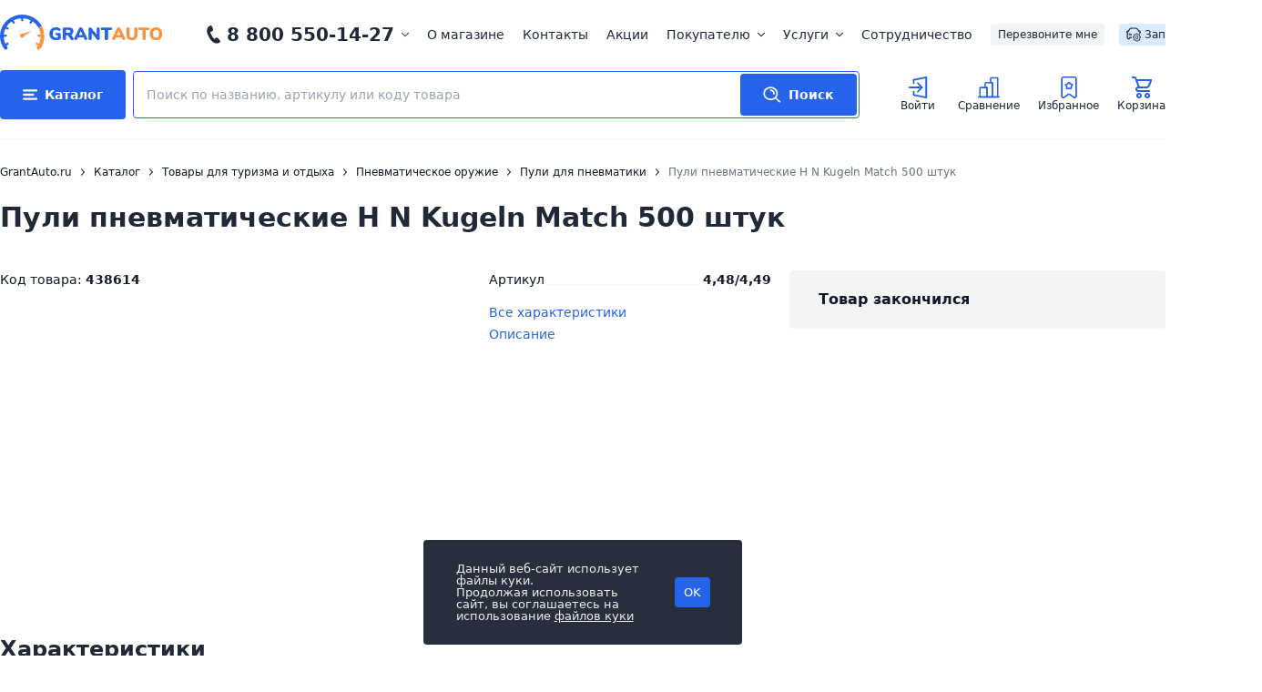

--- FILE ---
content_type: text/html; charset=utf-8
request_url: https://www.google.com/recaptcha/api2/anchor?ar=1&k=6Lc99ZojAAAAADRTglDc0s6gWZLOyB_iGfO89WSB&co=aHR0cHM6Ly93d3cuZ3JhbnRhdXRvLnJ1OjQ0Mw..&hl=en&v=PoyoqOPhxBO7pBk68S4YbpHZ&size=normal&anchor-ms=20000&execute-ms=30000&cb=b5mhjx3ywu98
body_size: 49520
content:
<!DOCTYPE HTML><html dir="ltr" lang="en"><head><meta http-equiv="Content-Type" content="text/html; charset=UTF-8">
<meta http-equiv="X-UA-Compatible" content="IE=edge">
<title>reCAPTCHA</title>
<style type="text/css">
/* cyrillic-ext */
@font-face {
  font-family: 'Roboto';
  font-style: normal;
  font-weight: 400;
  font-stretch: 100%;
  src: url(//fonts.gstatic.com/s/roboto/v48/KFO7CnqEu92Fr1ME7kSn66aGLdTylUAMa3GUBHMdazTgWw.woff2) format('woff2');
  unicode-range: U+0460-052F, U+1C80-1C8A, U+20B4, U+2DE0-2DFF, U+A640-A69F, U+FE2E-FE2F;
}
/* cyrillic */
@font-face {
  font-family: 'Roboto';
  font-style: normal;
  font-weight: 400;
  font-stretch: 100%;
  src: url(//fonts.gstatic.com/s/roboto/v48/KFO7CnqEu92Fr1ME7kSn66aGLdTylUAMa3iUBHMdazTgWw.woff2) format('woff2');
  unicode-range: U+0301, U+0400-045F, U+0490-0491, U+04B0-04B1, U+2116;
}
/* greek-ext */
@font-face {
  font-family: 'Roboto';
  font-style: normal;
  font-weight: 400;
  font-stretch: 100%;
  src: url(//fonts.gstatic.com/s/roboto/v48/KFO7CnqEu92Fr1ME7kSn66aGLdTylUAMa3CUBHMdazTgWw.woff2) format('woff2');
  unicode-range: U+1F00-1FFF;
}
/* greek */
@font-face {
  font-family: 'Roboto';
  font-style: normal;
  font-weight: 400;
  font-stretch: 100%;
  src: url(//fonts.gstatic.com/s/roboto/v48/KFO7CnqEu92Fr1ME7kSn66aGLdTylUAMa3-UBHMdazTgWw.woff2) format('woff2');
  unicode-range: U+0370-0377, U+037A-037F, U+0384-038A, U+038C, U+038E-03A1, U+03A3-03FF;
}
/* math */
@font-face {
  font-family: 'Roboto';
  font-style: normal;
  font-weight: 400;
  font-stretch: 100%;
  src: url(//fonts.gstatic.com/s/roboto/v48/KFO7CnqEu92Fr1ME7kSn66aGLdTylUAMawCUBHMdazTgWw.woff2) format('woff2');
  unicode-range: U+0302-0303, U+0305, U+0307-0308, U+0310, U+0312, U+0315, U+031A, U+0326-0327, U+032C, U+032F-0330, U+0332-0333, U+0338, U+033A, U+0346, U+034D, U+0391-03A1, U+03A3-03A9, U+03B1-03C9, U+03D1, U+03D5-03D6, U+03F0-03F1, U+03F4-03F5, U+2016-2017, U+2034-2038, U+203C, U+2040, U+2043, U+2047, U+2050, U+2057, U+205F, U+2070-2071, U+2074-208E, U+2090-209C, U+20D0-20DC, U+20E1, U+20E5-20EF, U+2100-2112, U+2114-2115, U+2117-2121, U+2123-214F, U+2190, U+2192, U+2194-21AE, U+21B0-21E5, U+21F1-21F2, U+21F4-2211, U+2213-2214, U+2216-22FF, U+2308-230B, U+2310, U+2319, U+231C-2321, U+2336-237A, U+237C, U+2395, U+239B-23B7, U+23D0, U+23DC-23E1, U+2474-2475, U+25AF, U+25B3, U+25B7, U+25BD, U+25C1, U+25CA, U+25CC, U+25FB, U+266D-266F, U+27C0-27FF, U+2900-2AFF, U+2B0E-2B11, U+2B30-2B4C, U+2BFE, U+3030, U+FF5B, U+FF5D, U+1D400-1D7FF, U+1EE00-1EEFF;
}
/* symbols */
@font-face {
  font-family: 'Roboto';
  font-style: normal;
  font-weight: 400;
  font-stretch: 100%;
  src: url(//fonts.gstatic.com/s/roboto/v48/KFO7CnqEu92Fr1ME7kSn66aGLdTylUAMaxKUBHMdazTgWw.woff2) format('woff2');
  unicode-range: U+0001-000C, U+000E-001F, U+007F-009F, U+20DD-20E0, U+20E2-20E4, U+2150-218F, U+2190, U+2192, U+2194-2199, U+21AF, U+21E6-21F0, U+21F3, U+2218-2219, U+2299, U+22C4-22C6, U+2300-243F, U+2440-244A, U+2460-24FF, U+25A0-27BF, U+2800-28FF, U+2921-2922, U+2981, U+29BF, U+29EB, U+2B00-2BFF, U+4DC0-4DFF, U+FFF9-FFFB, U+10140-1018E, U+10190-1019C, U+101A0, U+101D0-101FD, U+102E0-102FB, U+10E60-10E7E, U+1D2C0-1D2D3, U+1D2E0-1D37F, U+1F000-1F0FF, U+1F100-1F1AD, U+1F1E6-1F1FF, U+1F30D-1F30F, U+1F315, U+1F31C, U+1F31E, U+1F320-1F32C, U+1F336, U+1F378, U+1F37D, U+1F382, U+1F393-1F39F, U+1F3A7-1F3A8, U+1F3AC-1F3AF, U+1F3C2, U+1F3C4-1F3C6, U+1F3CA-1F3CE, U+1F3D4-1F3E0, U+1F3ED, U+1F3F1-1F3F3, U+1F3F5-1F3F7, U+1F408, U+1F415, U+1F41F, U+1F426, U+1F43F, U+1F441-1F442, U+1F444, U+1F446-1F449, U+1F44C-1F44E, U+1F453, U+1F46A, U+1F47D, U+1F4A3, U+1F4B0, U+1F4B3, U+1F4B9, U+1F4BB, U+1F4BF, U+1F4C8-1F4CB, U+1F4D6, U+1F4DA, U+1F4DF, U+1F4E3-1F4E6, U+1F4EA-1F4ED, U+1F4F7, U+1F4F9-1F4FB, U+1F4FD-1F4FE, U+1F503, U+1F507-1F50B, U+1F50D, U+1F512-1F513, U+1F53E-1F54A, U+1F54F-1F5FA, U+1F610, U+1F650-1F67F, U+1F687, U+1F68D, U+1F691, U+1F694, U+1F698, U+1F6AD, U+1F6B2, U+1F6B9-1F6BA, U+1F6BC, U+1F6C6-1F6CF, U+1F6D3-1F6D7, U+1F6E0-1F6EA, U+1F6F0-1F6F3, U+1F6F7-1F6FC, U+1F700-1F7FF, U+1F800-1F80B, U+1F810-1F847, U+1F850-1F859, U+1F860-1F887, U+1F890-1F8AD, U+1F8B0-1F8BB, U+1F8C0-1F8C1, U+1F900-1F90B, U+1F93B, U+1F946, U+1F984, U+1F996, U+1F9E9, U+1FA00-1FA6F, U+1FA70-1FA7C, U+1FA80-1FA89, U+1FA8F-1FAC6, U+1FACE-1FADC, U+1FADF-1FAE9, U+1FAF0-1FAF8, U+1FB00-1FBFF;
}
/* vietnamese */
@font-face {
  font-family: 'Roboto';
  font-style: normal;
  font-weight: 400;
  font-stretch: 100%;
  src: url(//fonts.gstatic.com/s/roboto/v48/KFO7CnqEu92Fr1ME7kSn66aGLdTylUAMa3OUBHMdazTgWw.woff2) format('woff2');
  unicode-range: U+0102-0103, U+0110-0111, U+0128-0129, U+0168-0169, U+01A0-01A1, U+01AF-01B0, U+0300-0301, U+0303-0304, U+0308-0309, U+0323, U+0329, U+1EA0-1EF9, U+20AB;
}
/* latin-ext */
@font-face {
  font-family: 'Roboto';
  font-style: normal;
  font-weight: 400;
  font-stretch: 100%;
  src: url(//fonts.gstatic.com/s/roboto/v48/KFO7CnqEu92Fr1ME7kSn66aGLdTylUAMa3KUBHMdazTgWw.woff2) format('woff2');
  unicode-range: U+0100-02BA, U+02BD-02C5, U+02C7-02CC, U+02CE-02D7, U+02DD-02FF, U+0304, U+0308, U+0329, U+1D00-1DBF, U+1E00-1E9F, U+1EF2-1EFF, U+2020, U+20A0-20AB, U+20AD-20C0, U+2113, U+2C60-2C7F, U+A720-A7FF;
}
/* latin */
@font-face {
  font-family: 'Roboto';
  font-style: normal;
  font-weight: 400;
  font-stretch: 100%;
  src: url(//fonts.gstatic.com/s/roboto/v48/KFO7CnqEu92Fr1ME7kSn66aGLdTylUAMa3yUBHMdazQ.woff2) format('woff2');
  unicode-range: U+0000-00FF, U+0131, U+0152-0153, U+02BB-02BC, U+02C6, U+02DA, U+02DC, U+0304, U+0308, U+0329, U+2000-206F, U+20AC, U+2122, U+2191, U+2193, U+2212, U+2215, U+FEFF, U+FFFD;
}
/* cyrillic-ext */
@font-face {
  font-family: 'Roboto';
  font-style: normal;
  font-weight: 500;
  font-stretch: 100%;
  src: url(//fonts.gstatic.com/s/roboto/v48/KFO7CnqEu92Fr1ME7kSn66aGLdTylUAMa3GUBHMdazTgWw.woff2) format('woff2');
  unicode-range: U+0460-052F, U+1C80-1C8A, U+20B4, U+2DE0-2DFF, U+A640-A69F, U+FE2E-FE2F;
}
/* cyrillic */
@font-face {
  font-family: 'Roboto';
  font-style: normal;
  font-weight: 500;
  font-stretch: 100%;
  src: url(//fonts.gstatic.com/s/roboto/v48/KFO7CnqEu92Fr1ME7kSn66aGLdTylUAMa3iUBHMdazTgWw.woff2) format('woff2');
  unicode-range: U+0301, U+0400-045F, U+0490-0491, U+04B0-04B1, U+2116;
}
/* greek-ext */
@font-face {
  font-family: 'Roboto';
  font-style: normal;
  font-weight: 500;
  font-stretch: 100%;
  src: url(//fonts.gstatic.com/s/roboto/v48/KFO7CnqEu92Fr1ME7kSn66aGLdTylUAMa3CUBHMdazTgWw.woff2) format('woff2');
  unicode-range: U+1F00-1FFF;
}
/* greek */
@font-face {
  font-family: 'Roboto';
  font-style: normal;
  font-weight: 500;
  font-stretch: 100%;
  src: url(//fonts.gstatic.com/s/roboto/v48/KFO7CnqEu92Fr1ME7kSn66aGLdTylUAMa3-UBHMdazTgWw.woff2) format('woff2');
  unicode-range: U+0370-0377, U+037A-037F, U+0384-038A, U+038C, U+038E-03A1, U+03A3-03FF;
}
/* math */
@font-face {
  font-family: 'Roboto';
  font-style: normal;
  font-weight: 500;
  font-stretch: 100%;
  src: url(//fonts.gstatic.com/s/roboto/v48/KFO7CnqEu92Fr1ME7kSn66aGLdTylUAMawCUBHMdazTgWw.woff2) format('woff2');
  unicode-range: U+0302-0303, U+0305, U+0307-0308, U+0310, U+0312, U+0315, U+031A, U+0326-0327, U+032C, U+032F-0330, U+0332-0333, U+0338, U+033A, U+0346, U+034D, U+0391-03A1, U+03A3-03A9, U+03B1-03C9, U+03D1, U+03D5-03D6, U+03F0-03F1, U+03F4-03F5, U+2016-2017, U+2034-2038, U+203C, U+2040, U+2043, U+2047, U+2050, U+2057, U+205F, U+2070-2071, U+2074-208E, U+2090-209C, U+20D0-20DC, U+20E1, U+20E5-20EF, U+2100-2112, U+2114-2115, U+2117-2121, U+2123-214F, U+2190, U+2192, U+2194-21AE, U+21B0-21E5, U+21F1-21F2, U+21F4-2211, U+2213-2214, U+2216-22FF, U+2308-230B, U+2310, U+2319, U+231C-2321, U+2336-237A, U+237C, U+2395, U+239B-23B7, U+23D0, U+23DC-23E1, U+2474-2475, U+25AF, U+25B3, U+25B7, U+25BD, U+25C1, U+25CA, U+25CC, U+25FB, U+266D-266F, U+27C0-27FF, U+2900-2AFF, U+2B0E-2B11, U+2B30-2B4C, U+2BFE, U+3030, U+FF5B, U+FF5D, U+1D400-1D7FF, U+1EE00-1EEFF;
}
/* symbols */
@font-face {
  font-family: 'Roboto';
  font-style: normal;
  font-weight: 500;
  font-stretch: 100%;
  src: url(//fonts.gstatic.com/s/roboto/v48/KFO7CnqEu92Fr1ME7kSn66aGLdTylUAMaxKUBHMdazTgWw.woff2) format('woff2');
  unicode-range: U+0001-000C, U+000E-001F, U+007F-009F, U+20DD-20E0, U+20E2-20E4, U+2150-218F, U+2190, U+2192, U+2194-2199, U+21AF, U+21E6-21F0, U+21F3, U+2218-2219, U+2299, U+22C4-22C6, U+2300-243F, U+2440-244A, U+2460-24FF, U+25A0-27BF, U+2800-28FF, U+2921-2922, U+2981, U+29BF, U+29EB, U+2B00-2BFF, U+4DC0-4DFF, U+FFF9-FFFB, U+10140-1018E, U+10190-1019C, U+101A0, U+101D0-101FD, U+102E0-102FB, U+10E60-10E7E, U+1D2C0-1D2D3, U+1D2E0-1D37F, U+1F000-1F0FF, U+1F100-1F1AD, U+1F1E6-1F1FF, U+1F30D-1F30F, U+1F315, U+1F31C, U+1F31E, U+1F320-1F32C, U+1F336, U+1F378, U+1F37D, U+1F382, U+1F393-1F39F, U+1F3A7-1F3A8, U+1F3AC-1F3AF, U+1F3C2, U+1F3C4-1F3C6, U+1F3CA-1F3CE, U+1F3D4-1F3E0, U+1F3ED, U+1F3F1-1F3F3, U+1F3F5-1F3F7, U+1F408, U+1F415, U+1F41F, U+1F426, U+1F43F, U+1F441-1F442, U+1F444, U+1F446-1F449, U+1F44C-1F44E, U+1F453, U+1F46A, U+1F47D, U+1F4A3, U+1F4B0, U+1F4B3, U+1F4B9, U+1F4BB, U+1F4BF, U+1F4C8-1F4CB, U+1F4D6, U+1F4DA, U+1F4DF, U+1F4E3-1F4E6, U+1F4EA-1F4ED, U+1F4F7, U+1F4F9-1F4FB, U+1F4FD-1F4FE, U+1F503, U+1F507-1F50B, U+1F50D, U+1F512-1F513, U+1F53E-1F54A, U+1F54F-1F5FA, U+1F610, U+1F650-1F67F, U+1F687, U+1F68D, U+1F691, U+1F694, U+1F698, U+1F6AD, U+1F6B2, U+1F6B9-1F6BA, U+1F6BC, U+1F6C6-1F6CF, U+1F6D3-1F6D7, U+1F6E0-1F6EA, U+1F6F0-1F6F3, U+1F6F7-1F6FC, U+1F700-1F7FF, U+1F800-1F80B, U+1F810-1F847, U+1F850-1F859, U+1F860-1F887, U+1F890-1F8AD, U+1F8B0-1F8BB, U+1F8C0-1F8C1, U+1F900-1F90B, U+1F93B, U+1F946, U+1F984, U+1F996, U+1F9E9, U+1FA00-1FA6F, U+1FA70-1FA7C, U+1FA80-1FA89, U+1FA8F-1FAC6, U+1FACE-1FADC, U+1FADF-1FAE9, U+1FAF0-1FAF8, U+1FB00-1FBFF;
}
/* vietnamese */
@font-face {
  font-family: 'Roboto';
  font-style: normal;
  font-weight: 500;
  font-stretch: 100%;
  src: url(//fonts.gstatic.com/s/roboto/v48/KFO7CnqEu92Fr1ME7kSn66aGLdTylUAMa3OUBHMdazTgWw.woff2) format('woff2');
  unicode-range: U+0102-0103, U+0110-0111, U+0128-0129, U+0168-0169, U+01A0-01A1, U+01AF-01B0, U+0300-0301, U+0303-0304, U+0308-0309, U+0323, U+0329, U+1EA0-1EF9, U+20AB;
}
/* latin-ext */
@font-face {
  font-family: 'Roboto';
  font-style: normal;
  font-weight: 500;
  font-stretch: 100%;
  src: url(//fonts.gstatic.com/s/roboto/v48/KFO7CnqEu92Fr1ME7kSn66aGLdTylUAMa3KUBHMdazTgWw.woff2) format('woff2');
  unicode-range: U+0100-02BA, U+02BD-02C5, U+02C7-02CC, U+02CE-02D7, U+02DD-02FF, U+0304, U+0308, U+0329, U+1D00-1DBF, U+1E00-1E9F, U+1EF2-1EFF, U+2020, U+20A0-20AB, U+20AD-20C0, U+2113, U+2C60-2C7F, U+A720-A7FF;
}
/* latin */
@font-face {
  font-family: 'Roboto';
  font-style: normal;
  font-weight: 500;
  font-stretch: 100%;
  src: url(//fonts.gstatic.com/s/roboto/v48/KFO7CnqEu92Fr1ME7kSn66aGLdTylUAMa3yUBHMdazQ.woff2) format('woff2');
  unicode-range: U+0000-00FF, U+0131, U+0152-0153, U+02BB-02BC, U+02C6, U+02DA, U+02DC, U+0304, U+0308, U+0329, U+2000-206F, U+20AC, U+2122, U+2191, U+2193, U+2212, U+2215, U+FEFF, U+FFFD;
}
/* cyrillic-ext */
@font-face {
  font-family: 'Roboto';
  font-style: normal;
  font-weight: 900;
  font-stretch: 100%;
  src: url(//fonts.gstatic.com/s/roboto/v48/KFO7CnqEu92Fr1ME7kSn66aGLdTylUAMa3GUBHMdazTgWw.woff2) format('woff2');
  unicode-range: U+0460-052F, U+1C80-1C8A, U+20B4, U+2DE0-2DFF, U+A640-A69F, U+FE2E-FE2F;
}
/* cyrillic */
@font-face {
  font-family: 'Roboto';
  font-style: normal;
  font-weight: 900;
  font-stretch: 100%;
  src: url(//fonts.gstatic.com/s/roboto/v48/KFO7CnqEu92Fr1ME7kSn66aGLdTylUAMa3iUBHMdazTgWw.woff2) format('woff2');
  unicode-range: U+0301, U+0400-045F, U+0490-0491, U+04B0-04B1, U+2116;
}
/* greek-ext */
@font-face {
  font-family: 'Roboto';
  font-style: normal;
  font-weight: 900;
  font-stretch: 100%;
  src: url(//fonts.gstatic.com/s/roboto/v48/KFO7CnqEu92Fr1ME7kSn66aGLdTylUAMa3CUBHMdazTgWw.woff2) format('woff2');
  unicode-range: U+1F00-1FFF;
}
/* greek */
@font-face {
  font-family: 'Roboto';
  font-style: normal;
  font-weight: 900;
  font-stretch: 100%;
  src: url(//fonts.gstatic.com/s/roboto/v48/KFO7CnqEu92Fr1ME7kSn66aGLdTylUAMa3-UBHMdazTgWw.woff2) format('woff2');
  unicode-range: U+0370-0377, U+037A-037F, U+0384-038A, U+038C, U+038E-03A1, U+03A3-03FF;
}
/* math */
@font-face {
  font-family: 'Roboto';
  font-style: normal;
  font-weight: 900;
  font-stretch: 100%;
  src: url(//fonts.gstatic.com/s/roboto/v48/KFO7CnqEu92Fr1ME7kSn66aGLdTylUAMawCUBHMdazTgWw.woff2) format('woff2');
  unicode-range: U+0302-0303, U+0305, U+0307-0308, U+0310, U+0312, U+0315, U+031A, U+0326-0327, U+032C, U+032F-0330, U+0332-0333, U+0338, U+033A, U+0346, U+034D, U+0391-03A1, U+03A3-03A9, U+03B1-03C9, U+03D1, U+03D5-03D6, U+03F0-03F1, U+03F4-03F5, U+2016-2017, U+2034-2038, U+203C, U+2040, U+2043, U+2047, U+2050, U+2057, U+205F, U+2070-2071, U+2074-208E, U+2090-209C, U+20D0-20DC, U+20E1, U+20E5-20EF, U+2100-2112, U+2114-2115, U+2117-2121, U+2123-214F, U+2190, U+2192, U+2194-21AE, U+21B0-21E5, U+21F1-21F2, U+21F4-2211, U+2213-2214, U+2216-22FF, U+2308-230B, U+2310, U+2319, U+231C-2321, U+2336-237A, U+237C, U+2395, U+239B-23B7, U+23D0, U+23DC-23E1, U+2474-2475, U+25AF, U+25B3, U+25B7, U+25BD, U+25C1, U+25CA, U+25CC, U+25FB, U+266D-266F, U+27C0-27FF, U+2900-2AFF, U+2B0E-2B11, U+2B30-2B4C, U+2BFE, U+3030, U+FF5B, U+FF5D, U+1D400-1D7FF, U+1EE00-1EEFF;
}
/* symbols */
@font-face {
  font-family: 'Roboto';
  font-style: normal;
  font-weight: 900;
  font-stretch: 100%;
  src: url(//fonts.gstatic.com/s/roboto/v48/KFO7CnqEu92Fr1ME7kSn66aGLdTylUAMaxKUBHMdazTgWw.woff2) format('woff2');
  unicode-range: U+0001-000C, U+000E-001F, U+007F-009F, U+20DD-20E0, U+20E2-20E4, U+2150-218F, U+2190, U+2192, U+2194-2199, U+21AF, U+21E6-21F0, U+21F3, U+2218-2219, U+2299, U+22C4-22C6, U+2300-243F, U+2440-244A, U+2460-24FF, U+25A0-27BF, U+2800-28FF, U+2921-2922, U+2981, U+29BF, U+29EB, U+2B00-2BFF, U+4DC0-4DFF, U+FFF9-FFFB, U+10140-1018E, U+10190-1019C, U+101A0, U+101D0-101FD, U+102E0-102FB, U+10E60-10E7E, U+1D2C0-1D2D3, U+1D2E0-1D37F, U+1F000-1F0FF, U+1F100-1F1AD, U+1F1E6-1F1FF, U+1F30D-1F30F, U+1F315, U+1F31C, U+1F31E, U+1F320-1F32C, U+1F336, U+1F378, U+1F37D, U+1F382, U+1F393-1F39F, U+1F3A7-1F3A8, U+1F3AC-1F3AF, U+1F3C2, U+1F3C4-1F3C6, U+1F3CA-1F3CE, U+1F3D4-1F3E0, U+1F3ED, U+1F3F1-1F3F3, U+1F3F5-1F3F7, U+1F408, U+1F415, U+1F41F, U+1F426, U+1F43F, U+1F441-1F442, U+1F444, U+1F446-1F449, U+1F44C-1F44E, U+1F453, U+1F46A, U+1F47D, U+1F4A3, U+1F4B0, U+1F4B3, U+1F4B9, U+1F4BB, U+1F4BF, U+1F4C8-1F4CB, U+1F4D6, U+1F4DA, U+1F4DF, U+1F4E3-1F4E6, U+1F4EA-1F4ED, U+1F4F7, U+1F4F9-1F4FB, U+1F4FD-1F4FE, U+1F503, U+1F507-1F50B, U+1F50D, U+1F512-1F513, U+1F53E-1F54A, U+1F54F-1F5FA, U+1F610, U+1F650-1F67F, U+1F687, U+1F68D, U+1F691, U+1F694, U+1F698, U+1F6AD, U+1F6B2, U+1F6B9-1F6BA, U+1F6BC, U+1F6C6-1F6CF, U+1F6D3-1F6D7, U+1F6E0-1F6EA, U+1F6F0-1F6F3, U+1F6F7-1F6FC, U+1F700-1F7FF, U+1F800-1F80B, U+1F810-1F847, U+1F850-1F859, U+1F860-1F887, U+1F890-1F8AD, U+1F8B0-1F8BB, U+1F8C0-1F8C1, U+1F900-1F90B, U+1F93B, U+1F946, U+1F984, U+1F996, U+1F9E9, U+1FA00-1FA6F, U+1FA70-1FA7C, U+1FA80-1FA89, U+1FA8F-1FAC6, U+1FACE-1FADC, U+1FADF-1FAE9, U+1FAF0-1FAF8, U+1FB00-1FBFF;
}
/* vietnamese */
@font-face {
  font-family: 'Roboto';
  font-style: normal;
  font-weight: 900;
  font-stretch: 100%;
  src: url(//fonts.gstatic.com/s/roboto/v48/KFO7CnqEu92Fr1ME7kSn66aGLdTylUAMa3OUBHMdazTgWw.woff2) format('woff2');
  unicode-range: U+0102-0103, U+0110-0111, U+0128-0129, U+0168-0169, U+01A0-01A1, U+01AF-01B0, U+0300-0301, U+0303-0304, U+0308-0309, U+0323, U+0329, U+1EA0-1EF9, U+20AB;
}
/* latin-ext */
@font-face {
  font-family: 'Roboto';
  font-style: normal;
  font-weight: 900;
  font-stretch: 100%;
  src: url(//fonts.gstatic.com/s/roboto/v48/KFO7CnqEu92Fr1ME7kSn66aGLdTylUAMa3KUBHMdazTgWw.woff2) format('woff2');
  unicode-range: U+0100-02BA, U+02BD-02C5, U+02C7-02CC, U+02CE-02D7, U+02DD-02FF, U+0304, U+0308, U+0329, U+1D00-1DBF, U+1E00-1E9F, U+1EF2-1EFF, U+2020, U+20A0-20AB, U+20AD-20C0, U+2113, U+2C60-2C7F, U+A720-A7FF;
}
/* latin */
@font-face {
  font-family: 'Roboto';
  font-style: normal;
  font-weight: 900;
  font-stretch: 100%;
  src: url(//fonts.gstatic.com/s/roboto/v48/KFO7CnqEu92Fr1ME7kSn66aGLdTylUAMa3yUBHMdazQ.woff2) format('woff2');
  unicode-range: U+0000-00FF, U+0131, U+0152-0153, U+02BB-02BC, U+02C6, U+02DA, U+02DC, U+0304, U+0308, U+0329, U+2000-206F, U+20AC, U+2122, U+2191, U+2193, U+2212, U+2215, U+FEFF, U+FFFD;
}

</style>
<link rel="stylesheet" type="text/css" href="https://www.gstatic.com/recaptcha/releases/PoyoqOPhxBO7pBk68S4YbpHZ/styles__ltr.css">
<script nonce="aW5FKAyngeWkf6snJVGOkg" type="text/javascript">window['__recaptcha_api'] = 'https://www.google.com/recaptcha/api2/';</script>
<script type="text/javascript" src="https://www.gstatic.com/recaptcha/releases/PoyoqOPhxBO7pBk68S4YbpHZ/recaptcha__en.js" nonce="aW5FKAyngeWkf6snJVGOkg">
      
    </script></head>
<body><div id="rc-anchor-alert" class="rc-anchor-alert"></div>
<input type="hidden" id="recaptcha-token" value="[base64]">
<script type="text/javascript" nonce="aW5FKAyngeWkf6snJVGOkg">
      recaptcha.anchor.Main.init("[\x22ainput\x22,[\x22bgdata\x22,\x22\x22,\[base64]/[base64]/MjU1Ong/[base64]/[base64]/[base64]/[base64]/[base64]/[base64]/[base64]/[base64]/[base64]/[base64]/[base64]/[base64]/[base64]/[base64]/[base64]\\u003d\x22,\[base64]\\u003d\\u003d\x22,\x22w4/ChhXDuFIXMsO/wrN5VsO/w7vDksKpwqtBK30DwoLChMOWbjRMVjHCtj4fY8ONccKcKW1Tw7rDswnDk8K4fcOjSsKnNcOsWsKMJ8OOwpdJwpxuMADDgCYzKGnDrBHDvgEFwqUuARNXRTUmHxfCvsKsasOPCsKUw4zDoS/CgzbDrMOKwrzDrWxEw6jCkcO7w4QxHsKeZsOpwqXCoDzClzTDhD8HTsK1YFjDnQ5/FMKYw6kSw79YecK6XRggw5rCoSt1bz0Nw4PDhsKWJS/ChsO1wpbDi8OMw4U3G1ZbwpLCvMKyw6xeP8KDw4DDg8KEJ8KZw7LCocK2worCiFU+C8KGwoZRw7d6IsKrwr/[base64]/CqFNVw7ErwrzDs29vNm7DsEfCgcK5w4xxw6NlF8K0w5TDl3LDlcONwo9nw4fDk8Orw43Cjj7DvsKmw5UERcOURjPCo8O3w5dnYlxJw5gLacOxwp7CqEXDgcOMw5PCrRbCpMO0V0LDsWDCmi/CqxpIBMKJacKPSsKUXMKlw7J0QsKMT1FuwqBSI8KOw6vDigkMPWFheWIsw5TDsMKUw6wueMOjFA8aQjZgcsKDGUtSCBVdBTJrwpQ+cMOdw7cgwq/CtcONwqxFTz5FMMKkw5h1woHDpcO2TcOAQ8Olw5/CrMK3P1ggwrPCp8KCKcKad8KqwonCssOaw4pJc2swT8OyRRtPFUQjw4bCoMKreGlTVnNwG8K9wpxxw4N8w5Y6wrY/[base64]/RcKzw5AjwoRZwojCvMKBLntJIR1jwoPDhMKkw4YcwobCgUjCgBEkAlrCisK5dADDt8K3PFzDu8KTa0vDkQzDtMOWBR3ClxnDpMKBwodufMOvPE9pw5xNwovCjcKKw4x2Czsmw6HDrsKLGcOVwprDtMO2w7t3wow/LRRgCB/DjsKoZXjDj8OgwrLCmGrCrSnCuMKiBcK7w5FWwpTCk2h7GgYWw7zCoAzCn8KBw5XCt0czwp8aw7lpQsOKwqzDmcO0McKRwqtjw7tYw5YnVkkjNyXCvFbDs2zDr8OXMMKhHRgKw6tPCcKzSBptw5bDlcKscETCkcKlMk9nFcK5e8OWCH/[base64]/AQHDgsKTwpkPP8OzSsKlwpYBf8OudgwaQEXDkcKlDMO1EsOPGTUIecOROMKHXGZmLwXDi8Oqw5lTbcOJRgkZHHR+w5vCrMO3T2LDnTXCqHHDnz3CpMKewokpHsOcwp/CihTChsOBTlrDh3xAcgFNSMKiW8K/WwrDuiRfw6ksESzDucKfw5vCiMKmCx8Gw4XDk0tLUQfCh8Knw7TCj8Oow4HCgsKlw77DnsO3wrltdyvCkcKpMmcIDcO6w5Iuw4TDnsOLw5bCtFfDrMKAwrXCu8KNwrEhe8OHCyrDisOtWsKBQcOUw5jDrxIPwqlnwpN6SsKaVE3Dk8KGwr/[base64]/ccOcw5PDksOGQ8KZcMKAwqkOJGrCjUhnUcKMw6HDosKxX8Ope8O0w48vJnvCjy7DjRtMKCVhVA9XB3EgwoM7w4Emwo/ChMKdL8K3w6vDk3VEJl4hdsK8dQ/Dg8Kjw4bDq8KQT1HCssOUFX7Dp8KmDljDrBRSwqjCk2Mww6XDvRxRBDzDocOCRl8rSTVSwr/DpGROIhEQwrRnDcO1wrAlW8KJwoU0w7wKdcOtwrfDkV4xwojDrEXCpMOgXnbDiMKBVMOwEMKlw5fDkcKiOEYhw7jDuCZeN8KqwpQmRDXDqRAtw7xjFkp3w5fCskBhwq/DrMOgX8KDwrHCqhLDj0Bnw4DDhCpaYxh2O2fDphdRKsKPXCvDmMOawol+XwNHwps8wooiI0TCrMKKcnVmBkcnwqfCj8OEDhrCpFHDqkUxbsOwesKYwrUQwozCtsOzw5jCn8Obw6sQNcK0wqxRFsKHw6rDrWjDlcOWwrjCvX5Iw7TCpk/CshrCtcOTZgfDo0JAw6PCqAMhw6nDksKEw7TDuAvCisO4w4liwprDpRLCgcKKLQ8Jw5jDiyrDjcKldcKXd8Odak/CuQwyKsKQb8K2NQDDpsKdw5czMiHDqGokGsK7w6fDqMOEPcOYOMK/FsOvw6PCiXfDkirDvsKWTsKvwqdCwr3Dsk1gXUbDiS3CkmhSWktrwqLDrnzCrsK5NmLCrsK7PsKIU8KlTWbCisKlwpnDlsKWCibCmlTCr2k6w6LDvsKLw4TCtcOiwrtidVvCtsKawrMuEsOEw6XDpzXDjMOewrbDnk5/acOXw5UXD8KqwqzCgXp7OELDpVQQw5/[base64]/Duk3DnmjCgMKQwrXDgihDwpQDOcKeMMOgOMKbAcKWRSvDkcKLwqk6NQvDlAdiw4PCjSt7wqtCZnsQw4Ysw58Yw7vCnsKfUcKpWC0Bwqo7DcKvwpPCmcO9N0PCt2Ayw509w5nDjMOeHnXDvMOpcVvDtsK3wrzCq8K8wq/CmMKracOiJXfDkcKzD8KdwqgaWgXDi8OMwokhdMKZw5rDgj9WAMK9YcK6wozDscKOPxnDsMKsGMKvwrLDiVHChUTDqMO2JV0ewq3CpsKMRHwLw6lTwoMfF8OKwqJACcKPwr7DgWjCgRYSAcOaw7LCriFRwr/CoTlHw5JIw6tsw6cjNEfDtDHChGLDucOqYMKzO8Okw5nCmcKBwr01wq/DgcKwCMOLw6R5w4Z0aRcbLjQLwpzCj8KgGwPCrsOdSsOzOcKOAyzDpcKrwo3CtDMuWH7DvsKuZMKPwoV9Rm3Ds0xjwo/[base64]/w7zDu8K3w4gfw4Mgw4Avw4wAwprDhVFHw7/DncOrWWRQw6UQwoJ9w681w6YrPsKOwrrClA9YGMKvIMO4w4/[base64]/Dh8K/[base64]/wqcDecKAdQpjwpgfYHjCuMKYwrxow6g8bR/[base64]/aS/DrMKrwq7DssOPwoDDhMKiLRLDgxpKwrUgYsKeAsOEQVjConEpJkAwwozDilI6ZkNSVMOqXsKKw709w4FOeMOwYyrClXjCt8KVV17CgRhrR8KtwqDCgU7DpsK/[base64]/[base64]/w54bYGlQwobCv8Okw6vDgMOmHB1vwqAnwp0dw4fCgARywq0EwrvDucO3fsKwwovCql/CmMKsNAIIf8KRw4LCiXw9WiDDmFzDsCVMwo/Du8KlalbDnkArAMOewqXDr1XDp8OWw4RYwq1idVxxCiNyw4zDncOUwrlRDz/DuD3DvMK2w7XDkiPDqsKoJA/DkMKRFcK8SMOzwojCvwnCmcK1wp3CrkLDp8O9w4PDu8OJw4IQwqkxR8KuQQ3Cm8OGwpXCi2/Do8O0w63CrHoFesOPwq/[base64]/Cu8K8wpTCjFsJw6tdwovClyLCmcKkwq41UMOQwr3CpsObVA/ClRdwwo7Cvit/[base64]/[base64]/wqTClHQ2w6nDi8K6woE+EkLDjmjDrcOKKVrDvMOJwoYrAMO7wp7Dvx48w4oTwrfCrsOQw5AOw5FuLEjDizkPw406wpbDuMObQEHCjGkRBlTCjcOVwrUUw4nCnQDDicOJw7DCoMKEP1QIwqBbw5oHN8OYfcKewpTCpMOFwpnCnsOJw6wWfB/CrGVkd3Vcwr4ne8KLw7cIw7JmwpTCo8KhRsOhWynCpljCmVrCjMONOnEYw5/[base64]/G8KVw68sAMKIDjESbWnCoMOjw5oPwpokwq4vMMOqwonCjAlgwoh5bVtMw6tHwoNiKMK/[base64]/[base64]/[base64]/Dk8OYw7XDrhU5XV9hHTVtw55Vwq4Jw5JOdMKrwpVBwpYPwobClMOzWMKCHBNdWG/[base64]/[base64]/[base64]/CncKVwrrDt3PDlm3CkcO3w57DhsODCsOgE8KZw5IpOsKewq0Zw6/Dq8KSbMOTwojDoHhdwoHDrTwjw4l/wqXCoxsxwq7CsMONwrRlHsKOXcOHXDzClwZwb0AwR8KrV8Otw6UmHEHDlCHCpXXDtMOVwpfDlwIfwpnDtXDCmBrCucKkIcOYc8KzwobDlsOxTMOdw4/[base64]/Dr3DCrMKOVcK5w7t/w6DCiwoUw5UpwoTDv8O1bxIgwoZQU8KUEMOrMGtFw6zDrsOCfixvwobChE4ow69NGMK4wqUBwqlRw69MDcKIw4I/w6c2RghXSsOdwqMhwpvCsGgMaTfDgAJfwoLDrsOrw7drwrrCqVNxTsOsUcK5TlAmwr92w7jDo8OVD8Ouwqcqw4U5UcK9w7g9awhEOcKYCcK6w6HDtMO1CsOyRDHDsE0lKwYCQ01GwrnCrMK+N8KkIsKww77DkyvCplfCrAV5wos/w7DDqU8FOR9ATsO4cjFxw47CllnCssOwwrp+wp/DmMKSw6HCisOPw7Mewq/[base64]/DrsOuw48fwrjDiVXDmmrDvWfCuMO6Vlc/OHsuKDAiZsK4wqlnAAw/cMOUacOwNcO9w5Ixf009aAM8woXCp8OsREh8PA7DlsO6w4YYw7HDoig0w6F5fjI+FcKIwqIXcsKlMnpVwojDlcKew6g+wr8Hw5ENAMOvw4TCu8ObJsK0TlVTw7PDusOrwozColvDtV3DucKuSsOHBnAFw4/Cn8KMwoYxEiVIwrLDunHCksO6EcKDwqBLWzjDhT/Ds0hNwplqLA5+w4J9w73DucKGDUzDrgfCjcOFOSrCrDnCvsO5wp1+wqfDi8OGE3nDpXc/[base64]/[base64]/[base64]/DqcONKcOow7LDjsKFeMKww6nCpyIEJcKAw6VSw7Z6bHvCinTCp8K3w5nClsKkwqPCoA5Ow4LCoFJdwrxibE9gM8KaacKJZ8K1wqfDvcO2wqbCtcKFXBwMw7waLMKrwq/DoG9iXsKaecK5TcKlwpLCqsOQwq7DqScCYcKKHcKdUWkgwq/[base64]/DsW3DjsO4SUTDh8OXwpd0UcOsPj0uJsKAwrN6w7XDgMKbw77CoylZb8OWw57DpcKtwoJ0w6cpSsK+Sg/Dj0/Dl8KVwr/Cq8K7wq55wqrDrn3ClDvCksKGw7BEWStoX17ClFLCpxvCo8KJwr3DlMODIsO+c8OzwrsiLcKywohuw6V1w4dAwpIgD8Ozw5/CkBHCpcKaP3EWeMKQwpDDpQVrwrFWEcK1IMOhWhjCv2IRJVHCqGlqwpMrJsKVJ8OSwrvDlVnCv2XDisKLd8Kow7LChW7DtVTCiFDDuixmHcOBwrnCqCNYwqd7w7/DmkBkCysEQRpcwrLDsTzCmMKEVBHCkcO4aiEmwrIPwqVUwqtewq/[base64]/Ch0nCgMKjw5ogTsOyUCJvJBN6F1M3w4HCmQkZw6DDliDDr8OgwqMew4nDsV5IJC/DimoXMXXDrRw2w54BID/CmcKJwrDCkxwJw7Ehw5DDgMKHwqXCh1XCrMOUwooKwrvDocOBZ8KdNj0qw4A9PcKeecKzbihcfMKQwpbCrxvDrgRawp5hdcKGw7HDo8OGw6ATWsOMworCmkzCrC82WXREw6d1LD7CjMO8wqdmChp+IEUvwp1mw4w+NsO3BGphw6Fkw6FBBh/DnMO9w4JKw7TChBxRfsOTT0VNfMK3w73DjMOoDcK3J8ODHMKmw50zAlRpwo1MfzHCvAXCocKVw6Ymw5kWwoIjZX7CisKlUSYfwpXDhMKwwqwEwq7DoMOiw7lHeQAFw5Q6w6PCtcO5XsOPwrYgb8K5wrl4L8OJwphvHnfDh3XDuibDhcKwd8Oww6/DijV5w5EOw64wwpJJw5JCw4dgwrwIwqnCsyjCjTnCgkPCq3Jjwrglb8KLwppUCDl+HCohw4Jjwqk/wrDCu1FmTsOqb8Kof8Oyw6XCn1xmDsK2wo/CtsK6w7LCucKYw7/DgGV5wrMxTQjCusKzw4pMC8KWcWFpwqQJScOlwpLCvkQVwo3Cj0zDssOjw6kwOD3Cm8K/[base64]/CpzPCvMOdMMK1LMOpQMK0I8Kvw4bDk8KCw7FnWW/CiQnCmcO1QsKwwq7Cn8O4O1IyfcOPw6ZeeAwHwoA5NRDChsOAIMKSwoc3asKhw6V0w7LDk8KSw6nDisOTwr/[base64]/Dh8Okw50qwrN1wp81w6IIw6ZfwpvDkcO7S8KgRsOGUFAJwqLDg8KXw7jCi8OpwphGw5rCgcOTUDoOGsKHKcOJP3EYwpDDtsO1K8KtXg8Sw7fCi1/CukBwDMKCdQdvwrDCgsOcw6DDrwBXwqQawoDDnFzChHHCicOPw5rCi1ltUcKzwoDCvQ7DmTJvw6VcwpHDsMOnEwsxw45DworDg8OFw7dmCkLDrcONKMOJKsKNDUoGYx8UPsOjw5QcBiPCicKzX8KresKtwp7CqsOIwqo3E8KtFMOeFzNUaMK7XMOHEMKYw4k/[base64]/Dsx3DgMOQCMOWwrAzOXzCqsOtDcOZTcKGQMKBc8O0CcOgw7zCq11+w5Zxfg8PwolVwpA+bUECLsKXNcKsw7zDocKuPEvClitFXD/[base64]/Dq8OTwpdkLcKLHsKlwoUww4bDi8K2WsO+IDNdw70hwprDhMOOZcKAw4TDm8KgwpLDmBM4fMOFw58AVnlwwovDq07Dox7CqMOkXWDCtXnDjsKbG2pIUShcZcKEw4siwqI+PlDDp3BlwpbCqn9iw7PCi2zDk8KQcRJYw5knVCxlw4pMUsOWLcOGw681CsKRC3nDrEBsby/Ds8OzUsK5bFxMSCjDncKMEELCoiHDkkHDrnUGwqvDosOzcsKow5HDhsKzw5DDnUh/w6jCti/DpTXCgANmw4Utw6jDpMOgwrPDr8OgbcKfw77DgcOFwoDDuGEpWUrCvsKnd8KWw5x8cSV8wqwSVG/DqMO/wqvDvcOsHAfClnzDnjPCgMO+wqpbEhHDvcKWw7l/[base64]/[base64]/[base64]/CtRQbcQXCtxHCscKUw7PClHcNfsO/w6XCicK8R8Oqw7fCjhB9w6LCrzMJw6RJGcKkT2rDvGcMYMO4JMOTLsOow6p1wqszcMO+w4PCmcOWVnTDrcK/[base64]/CuxzCuVEFGGXCgsOOJ2tfT1Rjw5XDn8OQE8OMw5YNw6IXXF1fZsOCaMKQw6/DosKpOMKUwrwQwpfCpC7DrcO3wovDggUVwqQTw7rDjsKaE0A1BMOcJsKoXMOlwrFdwqwkOQHChX96UcKrwqEywp/DqTLDtifDnyHClsKIwqPCkcO4fjE3fsOOw63DqMOMw5/CvsOKF2PCkQnDosOwY8Kzw65/wr/Dg8OKwqBfw6JxaSwtw7fCvcKNBcOAw5MbwofDuSHDlDfDvMOfwrLDkMKFRsOBwp4kwrvDrMObwqJFwrfDnQLCvj7DrWoqworCgU/[base64]/[base64]/[base64]/[base64]/Qnxuwo7DpBnDr8OJc8KuwrTCpcKlwo1Pw5vCuU7Cr8Orw5bCunjDvsOswoN6w4DDrj5cw6JYIlHDs8KEwo3CnDVWVcK0WMKlDhx4PWzCn8KEwqbCo8K6wqgRwqXDisOQHiAOw7/CvELCmsOZwrwbEcKjw5TDicKEMhzDtsKETi3CtzU/[base64]/[base64]/DlcOXZMKXV8KFw5vCnzbCosOtRcKPw7xRw4IcS8KOw7sgwr0Pw4bDpBPDuELCrAV8RsKlVsOACsK+w7IRbUAkAMKGQQTCtxhgJMK9wpV6GhAVwp7DrinDk8KtXsO6wqnCs3TCmcOsw7fCkn4hwobClyTDgMO/w7E2ZsOIKcO2w4zCqGZyJ8Kkw6AcIMOtw5dGwr9JD3NbwpHCp8Oxwrc/c8OXw5vCmTNlGMOawrYnBcKDw6JNQsOAw4TCvknCocKXVcObJwLDszIOwq/CgH/Diz9ww7VWYDRBRBJRw55OQB99w5PDmxF4CcOWTcKXLAdNGEDDrsK+wr5ow4LDplodw7zCow5tS8KmbsK1N1vCjDHCpsK/[base64]/woRQwosbw5/[base64]/DmRnCn8ODw7YCLBgcw59IG8KHLsKhw4PChBnCvT3Dlx/DtsOxwpPDtcKRfsOhJcOTw6JKwoMuP0BlXcKYOcO5wp08eXBebU5+WsO2LSx4DgfDp8Krw54mwqoXVkrDqsOCa8OpFcKmw77DoMKtOQJTw4fCsiJXwpV/LcKHbcKgwp3CrmbCv8OuUsO6wqxGEjDDvsOGw75uw4MBw6zCusO0VsKRTAlQesKPw4LClsObwqYyWsOWw6/ClcKGSHxPacKsw48IwqJnS8K6w4lGw6UrWcOGw61SwpElI8Ojwrl1w7/DuizDvXTCk8KFw4obwpTDvyHDjlR8Q8KSw4JuwpnCkMKRwoXCoVnDo8OSwr1ZQkrChsOfw6HDnEvCk8OWw7fDnADCgMKoJcOzeGwGIFXDllzCn8OLcMOFFMKjYUNJaD1Gw74dwqbCm8KSEMK0L8KAw54ifQByw5ZFAWPClR9jYAfCjX/CocO6wr7CtMODwoZVJhfCjsOTw4XDrzoCwr8nUcOdw5/[base64]/DgsOnwoHCiEUxwo/CnMKhesOUwpjDlVUtKw3DpsKrw6fChMK6PnVcZBVpbsKLwqzCicKAw5zCmRDDkhrDh8KWw6XDlk1lZ8KdY8OkSGBMBcOdwrdhwpdOfSrDj8OMTGFMIsKmw6PCrFxFwqptAiEtGEHCvHnCq8Kqw4jDq8OKAQjDi8O0w6zDr8KcCQReB0bCs8OvT1fCtwUNwpoMw5ACSm/Dv8Kdw5tAPUVfKsKfwoBvPsK4w6ddE2gmJizCnwR2W8Kzw7ZDwqrCuiTCg8Odw5t2SsKQYXxxJl4/[base64]/CggZMJz94dsK0w4Ysw7AXVmk4EsKVwoE0d8OwwoxrYsOXw4Y7w53ClSHCoipbEsOmwqbDocKkw4LDicOEw7jCqMK4w7DCnMKGw65sw41LIMOFbcKyw6xbw6LCry1rdG0tLMKnFzR2PsKvPyfCtgs8fQgcwqHChMK9w6bCrMKLNcOgXsKjJltKw7IlwrbCvVVkeMOaUF/[base64]/[base64]/[base64]/DrhwhLMKzJ2LCosKpw6xMw41yw7J4w5nDisOMw5LDglDDh0sbXcOnd2JqS1zDoWx/wrzCmATCj8ORHAUBw7I8OW98w5jDiMOGCk/CnWcEe8OMEsKgIsKtWMO8wrZQwp3CjyQPHFTDgT7DlCHCnkNubsK7wptiKcOUemg1wozCo8KRPEYPX8OpJ8OHwqLCqjnCliAgL2FfwoTCnw/DmXPDhnxVORtDw6/DpxLDtsKew6Z2w6d6XHdWw408D0AjG8Onw6gTw7c0w7xdwqHDgsKbw5HDpAXDth7DvMKRSUJxWCPCksO5wonCj2TDjQVDfBnDscO0dsOxw696bcKAw6nDpcKLLcK3IcOowrMsw4pdw7lFwrbCtEjCi2c1TcKMwoNEw5k/EX5Lwqozwq3DmsKAw6PCg095QcK7w6nCr0ljw4/DpMORe8KAUD/ChX7DkQ3ChMKgfGPDmsOLWMOfw7JFcCoQLgvDrcOjdS3CkGMWJnFwLk/[base64]/DsK/KHlZH8OCw7ZJbsKlw6dKw5PCvhnCi8Kxa2fCgj7DiFzDmcKGwoBwbcKnwqrDqMO8E8O/[base64]/fcOkwro8KcO1flbDi8OZw6PDuMKRTHvDsxIFYcK7dlLDmMO7wpQaw5BpfjVYdsOnPsKtw7fCjcO3w4XCq8Oiw6nCl3LDiMKGw55fQx7CtHHDpsOmS8OJw6LDkUpHw67DnGwowrLDg3jDjAxxfcOcw5Eww7JZwoDDpcOxw4/Dpix4QTPDicOWZV1/X8KEw64IOUTCvMO6wpTCtzBaw7IoQ0MGwrIaw6DCgcKiwqsMwqjCusO1wr5FwpcjwqhrcFnDjDpvJhNlw7E9fF96HcKpwp/DlxczSFY8worDpMKiKB0GT0JDwp7Dm8Kbw7TCi8OawqBMw5LDvsOGwol8fsKHwpvDhsOKwqvDinJFw5/[base64]/Cq8Odw41XbMKdwrUwMCYCwpbCrMKIZQ8eb0lEw5YawoBaIsKtfsK9woxOI8OEwoULw5RDwpLComgOw5pmw6MfLFcawqLCtBUSSsO7w6Vbw4wPw7d9bsObwpLDtMKCw5x2U8OwI1HDqgXDssKbwqTDoEvDomPDjMKQw7TCkwDDiATDsijDgsKZw5/[base64]/Dm2TCqizCt8Kqw6UbwoMWw6NQUk8KcxjCsFUrwqsEw4lSw4bDuSjDnizDq8K5ElZgw7HDu8OIw7/CnwvCr8KzCsOIw5pmwr4CQ2h9f8Kuw5zDlMOzwofCncKjOMOaZirClwd7wqHCtcOga8KzwpFyw5kGPcOXw75RRGTCpsOhwq9efsK0ED7CncOCcz0LW1wATEjCv3pZEmXDssOaIApzJ8OvXMKvwq/DoF3CqcOGw5dBwoXCqzjCpsOySUzDl8KdQ8OIEybCm0zCiBJ6wohnw7xjwr/[base64]/CgUA9wrHCvcKfYWktf3TDl8K6C8OIwq3Dt8KzKMK/[base64]/RSQgw5xKXQAqwrgGwqZsAcK2BcOpwowaHhzDqAfDowUbw6HDmsKuwrkVdMORwo/[base64]/[base64]/wpLDnwnClCjClxrDgsOwN8KDwrvDjRfDm8KVwpXCjWwmFcOcLcO+w4/Dn0rCqsK8Y8KYwobDksO/MwZ6wo7DkCTCrjbDuzc/f8OfKH1dFMOpw6rCn8KVT37CijrCjzTCocK2w5dOwrcNIMOsw57DusKMw5MpwrE0G8KQeRttw7YsKV/Dh8OOCsK5w5rCkX87EwjDl1bDrsK/w7bChcOkwqLDnDgmw5TDr0XCksOqw7YUwp/CoRhqX8KPC8KXw7zCgsO5CS/DrnRbw6zCmcOMwrV9w6/[base64]/CisOOw5wZwpbDh8Obw5DCjgRyGMO3c8KgQG7DrUQNw5TDv0wqw7TDiSJvwoYTw5/CvQLDukpxJcKzw6lpGsO3OMK/MsKXwpQ8w4LCvDbCmcOHVmQMCm/DqX/CtmRIwqt5VcOPG3tlQcOZwpvCoz17wo5mw6TCnixow5DDrHIJVk3CksKTwqw8W8OUw67Ch8OBwqh9AHnDjzAqM3MBB8OTa0N7XUbCjsOFUnlUb1RVw73ChcOuwo3CosOmJ2Yaf8OTwpoew4NGw7fDt8K5ES7DlycpdcOnVh7Cp8KmLEXDgsOtJMOuw6V8wp/DiSPDn1HCnQfCvXHCgRnDs8KyNBcXw4Nuw54VDcKWNMKhGjpeKh7DmGPDqR/Dpk7DjlDClcKRw45ZwpXCmsKTKw/DrQrCv8ODfyLCqRnDsMKVw4xAJcObWhIyw5HClU/Drz7Dm8OyccKuwqHDmwU4TyTCunLDoiXClzAIaWzDhcOpwocyw4XDrMKpZU/CviBYO2vDksOOwrHDkknDoMO5QBTDq8OqInoLw6Vxw5rDl8K+RG7CisOVDD8Be8KkEwHDtEbDssO2P3DCtHcSL8KWwqnCmsKBKcOHw5nClVt9wqUwwp9RPx3DlMO5J8KjwqxrEkh+PxRrO8KPIA5aAznDvyhcBxxnwpPCsCzCiMKuw7/DksOVw6A6LCrCkcKHw58dTzbDqMOYQD0lwotCWEZBEsOZw7fDsMKVw7UTw7lpbR/[base64]/w73CpA3CsMKQcmvDm8O+w4oqw7zCsAPCj8KdCMOnw6VlFUUIw5bCqxpMMC/DnjpmbgIzwr0fwrDDmMKAw7NOMWAOEW15wpjDuX3Ds2weBMOMFQTCmcKqZSzDgkTDpcKAfTJBV8K+woHDumA5w5nCiMOzScKXw5zDrsOSwqBewqPDmcOxSSrCmhkBwqPDusKYw5UMel/DgcOCasOEw6gLKsO6w53ChcOywp/CkcKSEMO9wprDp8KpMRk7GlFNIldVwrQnDUNOFFpwF8OkM8OFZ2fDicOHUWAdw7nDkj3Dp8K0F8OtA8Olwr/[base64]/DslPDt8KlR8K7T3F3w43DmcOdX0ZTwoQrNMKQw4nCrVDDtMKkalfCgsKtw67CscOkw6Fmw4fCncOoAzMXw5LCuDfCqRXCoz5WVRUNSiI1wrjDgsO0wqYQw4/CjMK5bFLDrMKfWzbCpl7Dmm/CpyFPwr1qw6zCqEpIw4rCsRUSOVDCqTcVR0DDmx89wr3CksOJFsKMwrnCjsK7dsKYLMKNw5xXw6ZKwo7Cmh/CggtIwojCsE1vw67CtjTDocOIOsOxSlZ3B8OGDjkgwqPCs8OTw79zTcKxCELCpGDDtQnCmcOMJhQJLsOlw4HCjV7CpcO7wpnCgkR0U2DDksOPw63ClsOSwrvCqA1ewqnDvMOZwpZgw6cDw5ENEXEiw5/DjsKNHC3CusOgQQrDvkDDqsOPClZxwq0bwpAFw6dsw4jDvSsKw58IAcO9w7QSwpPDixxub8O9wpDDg8K/BsOBdiJ0VG43XizCt8ODWcOzUsOSw44sLsOMKcOwbcKeNsOQwozCo1bCmANtYR/CtcK6Qi/DmMOJw53ChMOHcijDgcOpXgVwYXnDjURGw7HCs8KAL8O4YsOAw7/Dh1vCmUh5w6jDpsOyCG3DoB0GCgLCj24eDhpjQWnDnUpswoNUwqUZdhVywoZECcKaQMKgLMOWwrHChMOrwo/Cl2TClh5rw69Nw5BCNwHCuEnCpFENFMOqw7gsSyDClMOLSMOvDcKhesKYLsOVw7/[base64]/DrxhmwpF5w65uAx/Cgi8zXsOMawwpdxTDgMOPwpXCmHjDsMOzw51dFsKICcKkwq9Mw6DCmcKmKMKwwrhOw68hwoteNnrCvSpMwqZWw5c6wrHDqMO/MMOjwofClystw7IwY8O/QAnClB1TwrsWKENyw5rCq11ZAMKndcKKcsKPCMKtTHrCq07DrMOtHMOOBhLCsjbDucOmCcOzw59lQsOGdcK0w5zCoMO2w4xMbsOew7bCvjjCtsOkw7zDt8KyOkQ/[base64]/CqF4JEAp6w4RtSnc7DTp4HHdgwoYtw7AKw59qwrrCoj45w7Ekw7B7RsKSw6xcV8OEKsOSw4Aqw6ZBeglWwqZCU8KSw4x3wqbChDFxw7JaWcK2Y2hYwp/CqcOpTMOawr4RIQQLJ8KiM1/DmBxzwq/Ct8OdNHbDgyPCusOVM8KvVsKhS8OewobCgEhnwokYw7nDhkjCmsKlM8OLwpfCn8OXwocKwod+w4cnPBXDpcKwN8KiOsOOQFDDkFvDgMK/wp/[base64]/Dr8KcIMOUacKMwrdhAsKURcOjTSbDk8K0w4TCvwbDr8K9w5c0wo7CosKSwoDCkFhvw6nDrcOABsKcaMKqOMKcP8Kvw7VKw4LCl8OSw6LCvMOBw4TDmsOSZ8K4w5M4w5V0EMKMw6ovwqfDsQoeSU8Jw6N4wp1yF1tGQsOZwrrCisKgw7DCtxjDgB0JJcOZd8O/[base64]/CrMObZ8OwPMKiw47CocOGwpjDnxoxw6DCrsOUGcK2RcKDIsK2AGLDiljDksOuSsOqMgErwrhNworCl1bDtGU7BsKWNj3DnUoiw78pLEfDoy/DtgE\\u003d\x22],null,[\x22conf\x22,null,\x226Lc99ZojAAAAADRTglDc0s6gWZLOyB_iGfO89WSB\x22,0,null,null,null,1,[21,125,63,73,95,87,41,43,42,83,102,105,109,121],[1017145,159],0,null,null,null,null,0,null,0,1,700,1,null,0,\[base64]/76lBhnEnQkZnOKMAhmv8xEZ\x22,0,0,null,null,1,null,0,0,null,null,null,0],\x22https://www.grantauto.ru:443\x22,null,[1,1,1],null,null,null,0,3600,[\x22https://www.google.com/intl/en/policies/privacy/\x22,\x22https://www.google.com/intl/en/policies/terms/\x22],\x22X7YhU9BPEi53UiaFwPBaZvVRRMQ3JnW7GbRm6FQ2Fck\\u003d\x22,0,0,null,1,1768985967310,0,0,[91],null,[137,225,172],\x22RC-iiJoSALJy5A1mw\x22,null,null,null,null,null,\x220dAFcWeA5bUcCgj7ailFVUFp3yQH-PWYUE_cLEIuyDVnjsuVvG8eXFJyFSW9cc9JUVlWBk7XNlqw07VDPKqq4Yi7y99-N0NtdqUg\x22,1769068767165]");
    </script></body></html>

--- FILE ---
content_type: text/html; charset=utf-8
request_url: https://www.google.com/recaptcha/api2/anchor?ar=1&k=6Lc99ZojAAAAADRTglDc0s6gWZLOyB_iGfO89WSB&co=aHR0cHM6Ly93d3cuZ3JhbnRhdXRvLnJ1OjQ0Mw..&hl=en&v=PoyoqOPhxBO7pBk68S4YbpHZ&size=normal&anchor-ms=20000&execute-ms=30000&cb=yh9mkbrmvsr3
body_size: 49236
content:
<!DOCTYPE HTML><html dir="ltr" lang="en"><head><meta http-equiv="Content-Type" content="text/html; charset=UTF-8">
<meta http-equiv="X-UA-Compatible" content="IE=edge">
<title>reCAPTCHA</title>
<style type="text/css">
/* cyrillic-ext */
@font-face {
  font-family: 'Roboto';
  font-style: normal;
  font-weight: 400;
  font-stretch: 100%;
  src: url(//fonts.gstatic.com/s/roboto/v48/KFO7CnqEu92Fr1ME7kSn66aGLdTylUAMa3GUBHMdazTgWw.woff2) format('woff2');
  unicode-range: U+0460-052F, U+1C80-1C8A, U+20B4, U+2DE0-2DFF, U+A640-A69F, U+FE2E-FE2F;
}
/* cyrillic */
@font-face {
  font-family: 'Roboto';
  font-style: normal;
  font-weight: 400;
  font-stretch: 100%;
  src: url(//fonts.gstatic.com/s/roboto/v48/KFO7CnqEu92Fr1ME7kSn66aGLdTylUAMa3iUBHMdazTgWw.woff2) format('woff2');
  unicode-range: U+0301, U+0400-045F, U+0490-0491, U+04B0-04B1, U+2116;
}
/* greek-ext */
@font-face {
  font-family: 'Roboto';
  font-style: normal;
  font-weight: 400;
  font-stretch: 100%;
  src: url(//fonts.gstatic.com/s/roboto/v48/KFO7CnqEu92Fr1ME7kSn66aGLdTylUAMa3CUBHMdazTgWw.woff2) format('woff2');
  unicode-range: U+1F00-1FFF;
}
/* greek */
@font-face {
  font-family: 'Roboto';
  font-style: normal;
  font-weight: 400;
  font-stretch: 100%;
  src: url(//fonts.gstatic.com/s/roboto/v48/KFO7CnqEu92Fr1ME7kSn66aGLdTylUAMa3-UBHMdazTgWw.woff2) format('woff2');
  unicode-range: U+0370-0377, U+037A-037F, U+0384-038A, U+038C, U+038E-03A1, U+03A3-03FF;
}
/* math */
@font-face {
  font-family: 'Roboto';
  font-style: normal;
  font-weight: 400;
  font-stretch: 100%;
  src: url(//fonts.gstatic.com/s/roboto/v48/KFO7CnqEu92Fr1ME7kSn66aGLdTylUAMawCUBHMdazTgWw.woff2) format('woff2');
  unicode-range: U+0302-0303, U+0305, U+0307-0308, U+0310, U+0312, U+0315, U+031A, U+0326-0327, U+032C, U+032F-0330, U+0332-0333, U+0338, U+033A, U+0346, U+034D, U+0391-03A1, U+03A3-03A9, U+03B1-03C9, U+03D1, U+03D5-03D6, U+03F0-03F1, U+03F4-03F5, U+2016-2017, U+2034-2038, U+203C, U+2040, U+2043, U+2047, U+2050, U+2057, U+205F, U+2070-2071, U+2074-208E, U+2090-209C, U+20D0-20DC, U+20E1, U+20E5-20EF, U+2100-2112, U+2114-2115, U+2117-2121, U+2123-214F, U+2190, U+2192, U+2194-21AE, U+21B0-21E5, U+21F1-21F2, U+21F4-2211, U+2213-2214, U+2216-22FF, U+2308-230B, U+2310, U+2319, U+231C-2321, U+2336-237A, U+237C, U+2395, U+239B-23B7, U+23D0, U+23DC-23E1, U+2474-2475, U+25AF, U+25B3, U+25B7, U+25BD, U+25C1, U+25CA, U+25CC, U+25FB, U+266D-266F, U+27C0-27FF, U+2900-2AFF, U+2B0E-2B11, U+2B30-2B4C, U+2BFE, U+3030, U+FF5B, U+FF5D, U+1D400-1D7FF, U+1EE00-1EEFF;
}
/* symbols */
@font-face {
  font-family: 'Roboto';
  font-style: normal;
  font-weight: 400;
  font-stretch: 100%;
  src: url(//fonts.gstatic.com/s/roboto/v48/KFO7CnqEu92Fr1ME7kSn66aGLdTylUAMaxKUBHMdazTgWw.woff2) format('woff2');
  unicode-range: U+0001-000C, U+000E-001F, U+007F-009F, U+20DD-20E0, U+20E2-20E4, U+2150-218F, U+2190, U+2192, U+2194-2199, U+21AF, U+21E6-21F0, U+21F3, U+2218-2219, U+2299, U+22C4-22C6, U+2300-243F, U+2440-244A, U+2460-24FF, U+25A0-27BF, U+2800-28FF, U+2921-2922, U+2981, U+29BF, U+29EB, U+2B00-2BFF, U+4DC0-4DFF, U+FFF9-FFFB, U+10140-1018E, U+10190-1019C, U+101A0, U+101D0-101FD, U+102E0-102FB, U+10E60-10E7E, U+1D2C0-1D2D3, U+1D2E0-1D37F, U+1F000-1F0FF, U+1F100-1F1AD, U+1F1E6-1F1FF, U+1F30D-1F30F, U+1F315, U+1F31C, U+1F31E, U+1F320-1F32C, U+1F336, U+1F378, U+1F37D, U+1F382, U+1F393-1F39F, U+1F3A7-1F3A8, U+1F3AC-1F3AF, U+1F3C2, U+1F3C4-1F3C6, U+1F3CA-1F3CE, U+1F3D4-1F3E0, U+1F3ED, U+1F3F1-1F3F3, U+1F3F5-1F3F7, U+1F408, U+1F415, U+1F41F, U+1F426, U+1F43F, U+1F441-1F442, U+1F444, U+1F446-1F449, U+1F44C-1F44E, U+1F453, U+1F46A, U+1F47D, U+1F4A3, U+1F4B0, U+1F4B3, U+1F4B9, U+1F4BB, U+1F4BF, U+1F4C8-1F4CB, U+1F4D6, U+1F4DA, U+1F4DF, U+1F4E3-1F4E6, U+1F4EA-1F4ED, U+1F4F7, U+1F4F9-1F4FB, U+1F4FD-1F4FE, U+1F503, U+1F507-1F50B, U+1F50D, U+1F512-1F513, U+1F53E-1F54A, U+1F54F-1F5FA, U+1F610, U+1F650-1F67F, U+1F687, U+1F68D, U+1F691, U+1F694, U+1F698, U+1F6AD, U+1F6B2, U+1F6B9-1F6BA, U+1F6BC, U+1F6C6-1F6CF, U+1F6D3-1F6D7, U+1F6E0-1F6EA, U+1F6F0-1F6F3, U+1F6F7-1F6FC, U+1F700-1F7FF, U+1F800-1F80B, U+1F810-1F847, U+1F850-1F859, U+1F860-1F887, U+1F890-1F8AD, U+1F8B0-1F8BB, U+1F8C0-1F8C1, U+1F900-1F90B, U+1F93B, U+1F946, U+1F984, U+1F996, U+1F9E9, U+1FA00-1FA6F, U+1FA70-1FA7C, U+1FA80-1FA89, U+1FA8F-1FAC6, U+1FACE-1FADC, U+1FADF-1FAE9, U+1FAF0-1FAF8, U+1FB00-1FBFF;
}
/* vietnamese */
@font-face {
  font-family: 'Roboto';
  font-style: normal;
  font-weight: 400;
  font-stretch: 100%;
  src: url(//fonts.gstatic.com/s/roboto/v48/KFO7CnqEu92Fr1ME7kSn66aGLdTylUAMa3OUBHMdazTgWw.woff2) format('woff2');
  unicode-range: U+0102-0103, U+0110-0111, U+0128-0129, U+0168-0169, U+01A0-01A1, U+01AF-01B0, U+0300-0301, U+0303-0304, U+0308-0309, U+0323, U+0329, U+1EA0-1EF9, U+20AB;
}
/* latin-ext */
@font-face {
  font-family: 'Roboto';
  font-style: normal;
  font-weight: 400;
  font-stretch: 100%;
  src: url(//fonts.gstatic.com/s/roboto/v48/KFO7CnqEu92Fr1ME7kSn66aGLdTylUAMa3KUBHMdazTgWw.woff2) format('woff2');
  unicode-range: U+0100-02BA, U+02BD-02C5, U+02C7-02CC, U+02CE-02D7, U+02DD-02FF, U+0304, U+0308, U+0329, U+1D00-1DBF, U+1E00-1E9F, U+1EF2-1EFF, U+2020, U+20A0-20AB, U+20AD-20C0, U+2113, U+2C60-2C7F, U+A720-A7FF;
}
/* latin */
@font-face {
  font-family: 'Roboto';
  font-style: normal;
  font-weight: 400;
  font-stretch: 100%;
  src: url(//fonts.gstatic.com/s/roboto/v48/KFO7CnqEu92Fr1ME7kSn66aGLdTylUAMa3yUBHMdazQ.woff2) format('woff2');
  unicode-range: U+0000-00FF, U+0131, U+0152-0153, U+02BB-02BC, U+02C6, U+02DA, U+02DC, U+0304, U+0308, U+0329, U+2000-206F, U+20AC, U+2122, U+2191, U+2193, U+2212, U+2215, U+FEFF, U+FFFD;
}
/* cyrillic-ext */
@font-face {
  font-family: 'Roboto';
  font-style: normal;
  font-weight: 500;
  font-stretch: 100%;
  src: url(//fonts.gstatic.com/s/roboto/v48/KFO7CnqEu92Fr1ME7kSn66aGLdTylUAMa3GUBHMdazTgWw.woff2) format('woff2');
  unicode-range: U+0460-052F, U+1C80-1C8A, U+20B4, U+2DE0-2DFF, U+A640-A69F, U+FE2E-FE2F;
}
/* cyrillic */
@font-face {
  font-family: 'Roboto';
  font-style: normal;
  font-weight: 500;
  font-stretch: 100%;
  src: url(//fonts.gstatic.com/s/roboto/v48/KFO7CnqEu92Fr1ME7kSn66aGLdTylUAMa3iUBHMdazTgWw.woff2) format('woff2');
  unicode-range: U+0301, U+0400-045F, U+0490-0491, U+04B0-04B1, U+2116;
}
/* greek-ext */
@font-face {
  font-family: 'Roboto';
  font-style: normal;
  font-weight: 500;
  font-stretch: 100%;
  src: url(//fonts.gstatic.com/s/roboto/v48/KFO7CnqEu92Fr1ME7kSn66aGLdTylUAMa3CUBHMdazTgWw.woff2) format('woff2');
  unicode-range: U+1F00-1FFF;
}
/* greek */
@font-face {
  font-family: 'Roboto';
  font-style: normal;
  font-weight: 500;
  font-stretch: 100%;
  src: url(//fonts.gstatic.com/s/roboto/v48/KFO7CnqEu92Fr1ME7kSn66aGLdTylUAMa3-UBHMdazTgWw.woff2) format('woff2');
  unicode-range: U+0370-0377, U+037A-037F, U+0384-038A, U+038C, U+038E-03A1, U+03A3-03FF;
}
/* math */
@font-face {
  font-family: 'Roboto';
  font-style: normal;
  font-weight: 500;
  font-stretch: 100%;
  src: url(//fonts.gstatic.com/s/roboto/v48/KFO7CnqEu92Fr1ME7kSn66aGLdTylUAMawCUBHMdazTgWw.woff2) format('woff2');
  unicode-range: U+0302-0303, U+0305, U+0307-0308, U+0310, U+0312, U+0315, U+031A, U+0326-0327, U+032C, U+032F-0330, U+0332-0333, U+0338, U+033A, U+0346, U+034D, U+0391-03A1, U+03A3-03A9, U+03B1-03C9, U+03D1, U+03D5-03D6, U+03F0-03F1, U+03F4-03F5, U+2016-2017, U+2034-2038, U+203C, U+2040, U+2043, U+2047, U+2050, U+2057, U+205F, U+2070-2071, U+2074-208E, U+2090-209C, U+20D0-20DC, U+20E1, U+20E5-20EF, U+2100-2112, U+2114-2115, U+2117-2121, U+2123-214F, U+2190, U+2192, U+2194-21AE, U+21B0-21E5, U+21F1-21F2, U+21F4-2211, U+2213-2214, U+2216-22FF, U+2308-230B, U+2310, U+2319, U+231C-2321, U+2336-237A, U+237C, U+2395, U+239B-23B7, U+23D0, U+23DC-23E1, U+2474-2475, U+25AF, U+25B3, U+25B7, U+25BD, U+25C1, U+25CA, U+25CC, U+25FB, U+266D-266F, U+27C0-27FF, U+2900-2AFF, U+2B0E-2B11, U+2B30-2B4C, U+2BFE, U+3030, U+FF5B, U+FF5D, U+1D400-1D7FF, U+1EE00-1EEFF;
}
/* symbols */
@font-face {
  font-family: 'Roboto';
  font-style: normal;
  font-weight: 500;
  font-stretch: 100%;
  src: url(//fonts.gstatic.com/s/roboto/v48/KFO7CnqEu92Fr1ME7kSn66aGLdTylUAMaxKUBHMdazTgWw.woff2) format('woff2');
  unicode-range: U+0001-000C, U+000E-001F, U+007F-009F, U+20DD-20E0, U+20E2-20E4, U+2150-218F, U+2190, U+2192, U+2194-2199, U+21AF, U+21E6-21F0, U+21F3, U+2218-2219, U+2299, U+22C4-22C6, U+2300-243F, U+2440-244A, U+2460-24FF, U+25A0-27BF, U+2800-28FF, U+2921-2922, U+2981, U+29BF, U+29EB, U+2B00-2BFF, U+4DC0-4DFF, U+FFF9-FFFB, U+10140-1018E, U+10190-1019C, U+101A0, U+101D0-101FD, U+102E0-102FB, U+10E60-10E7E, U+1D2C0-1D2D3, U+1D2E0-1D37F, U+1F000-1F0FF, U+1F100-1F1AD, U+1F1E6-1F1FF, U+1F30D-1F30F, U+1F315, U+1F31C, U+1F31E, U+1F320-1F32C, U+1F336, U+1F378, U+1F37D, U+1F382, U+1F393-1F39F, U+1F3A7-1F3A8, U+1F3AC-1F3AF, U+1F3C2, U+1F3C4-1F3C6, U+1F3CA-1F3CE, U+1F3D4-1F3E0, U+1F3ED, U+1F3F1-1F3F3, U+1F3F5-1F3F7, U+1F408, U+1F415, U+1F41F, U+1F426, U+1F43F, U+1F441-1F442, U+1F444, U+1F446-1F449, U+1F44C-1F44E, U+1F453, U+1F46A, U+1F47D, U+1F4A3, U+1F4B0, U+1F4B3, U+1F4B9, U+1F4BB, U+1F4BF, U+1F4C8-1F4CB, U+1F4D6, U+1F4DA, U+1F4DF, U+1F4E3-1F4E6, U+1F4EA-1F4ED, U+1F4F7, U+1F4F9-1F4FB, U+1F4FD-1F4FE, U+1F503, U+1F507-1F50B, U+1F50D, U+1F512-1F513, U+1F53E-1F54A, U+1F54F-1F5FA, U+1F610, U+1F650-1F67F, U+1F687, U+1F68D, U+1F691, U+1F694, U+1F698, U+1F6AD, U+1F6B2, U+1F6B9-1F6BA, U+1F6BC, U+1F6C6-1F6CF, U+1F6D3-1F6D7, U+1F6E0-1F6EA, U+1F6F0-1F6F3, U+1F6F7-1F6FC, U+1F700-1F7FF, U+1F800-1F80B, U+1F810-1F847, U+1F850-1F859, U+1F860-1F887, U+1F890-1F8AD, U+1F8B0-1F8BB, U+1F8C0-1F8C1, U+1F900-1F90B, U+1F93B, U+1F946, U+1F984, U+1F996, U+1F9E9, U+1FA00-1FA6F, U+1FA70-1FA7C, U+1FA80-1FA89, U+1FA8F-1FAC6, U+1FACE-1FADC, U+1FADF-1FAE9, U+1FAF0-1FAF8, U+1FB00-1FBFF;
}
/* vietnamese */
@font-face {
  font-family: 'Roboto';
  font-style: normal;
  font-weight: 500;
  font-stretch: 100%;
  src: url(//fonts.gstatic.com/s/roboto/v48/KFO7CnqEu92Fr1ME7kSn66aGLdTylUAMa3OUBHMdazTgWw.woff2) format('woff2');
  unicode-range: U+0102-0103, U+0110-0111, U+0128-0129, U+0168-0169, U+01A0-01A1, U+01AF-01B0, U+0300-0301, U+0303-0304, U+0308-0309, U+0323, U+0329, U+1EA0-1EF9, U+20AB;
}
/* latin-ext */
@font-face {
  font-family: 'Roboto';
  font-style: normal;
  font-weight: 500;
  font-stretch: 100%;
  src: url(//fonts.gstatic.com/s/roboto/v48/KFO7CnqEu92Fr1ME7kSn66aGLdTylUAMa3KUBHMdazTgWw.woff2) format('woff2');
  unicode-range: U+0100-02BA, U+02BD-02C5, U+02C7-02CC, U+02CE-02D7, U+02DD-02FF, U+0304, U+0308, U+0329, U+1D00-1DBF, U+1E00-1E9F, U+1EF2-1EFF, U+2020, U+20A0-20AB, U+20AD-20C0, U+2113, U+2C60-2C7F, U+A720-A7FF;
}
/* latin */
@font-face {
  font-family: 'Roboto';
  font-style: normal;
  font-weight: 500;
  font-stretch: 100%;
  src: url(//fonts.gstatic.com/s/roboto/v48/KFO7CnqEu92Fr1ME7kSn66aGLdTylUAMa3yUBHMdazQ.woff2) format('woff2');
  unicode-range: U+0000-00FF, U+0131, U+0152-0153, U+02BB-02BC, U+02C6, U+02DA, U+02DC, U+0304, U+0308, U+0329, U+2000-206F, U+20AC, U+2122, U+2191, U+2193, U+2212, U+2215, U+FEFF, U+FFFD;
}
/* cyrillic-ext */
@font-face {
  font-family: 'Roboto';
  font-style: normal;
  font-weight: 900;
  font-stretch: 100%;
  src: url(//fonts.gstatic.com/s/roboto/v48/KFO7CnqEu92Fr1ME7kSn66aGLdTylUAMa3GUBHMdazTgWw.woff2) format('woff2');
  unicode-range: U+0460-052F, U+1C80-1C8A, U+20B4, U+2DE0-2DFF, U+A640-A69F, U+FE2E-FE2F;
}
/* cyrillic */
@font-face {
  font-family: 'Roboto';
  font-style: normal;
  font-weight: 900;
  font-stretch: 100%;
  src: url(//fonts.gstatic.com/s/roboto/v48/KFO7CnqEu92Fr1ME7kSn66aGLdTylUAMa3iUBHMdazTgWw.woff2) format('woff2');
  unicode-range: U+0301, U+0400-045F, U+0490-0491, U+04B0-04B1, U+2116;
}
/* greek-ext */
@font-face {
  font-family: 'Roboto';
  font-style: normal;
  font-weight: 900;
  font-stretch: 100%;
  src: url(//fonts.gstatic.com/s/roboto/v48/KFO7CnqEu92Fr1ME7kSn66aGLdTylUAMa3CUBHMdazTgWw.woff2) format('woff2');
  unicode-range: U+1F00-1FFF;
}
/* greek */
@font-face {
  font-family: 'Roboto';
  font-style: normal;
  font-weight: 900;
  font-stretch: 100%;
  src: url(//fonts.gstatic.com/s/roboto/v48/KFO7CnqEu92Fr1ME7kSn66aGLdTylUAMa3-UBHMdazTgWw.woff2) format('woff2');
  unicode-range: U+0370-0377, U+037A-037F, U+0384-038A, U+038C, U+038E-03A1, U+03A3-03FF;
}
/* math */
@font-face {
  font-family: 'Roboto';
  font-style: normal;
  font-weight: 900;
  font-stretch: 100%;
  src: url(//fonts.gstatic.com/s/roboto/v48/KFO7CnqEu92Fr1ME7kSn66aGLdTylUAMawCUBHMdazTgWw.woff2) format('woff2');
  unicode-range: U+0302-0303, U+0305, U+0307-0308, U+0310, U+0312, U+0315, U+031A, U+0326-0327, U+032C, U+032F-0330, U+0332-0333, U+0338, U+033A, U+0346, U+034D, U+0391-03A1, U+03A3-03A9, U+03B1-03C9, U+03D1, U+03D5-03D6, U+03F0-03F1, U+03F4-03F5, U+2016-2017, U+2034-2038, U+203C, U+2040, U+2043, U+2047, U+2050, U+2057, U+205F, U+2070-2071, U+2074-208E, U+2090-209C, U+20D0-20DC, U+20E1, U+20E5-20EF, U+2100-2112, U+2114-2115, U+2117-2121, U+2123-214F, U+2190, U+2192, U+2194-21AE, U+21B0-21E5, U+21F1-21F2, U+21F4-2211, U+2213-2214, U+2216-22FF, U+2308-230B, U+2310, U+2319, U+231C-2321, U+2336-237A, U+237C, U+2395, U+239B-23B7, U+23D0, U+23DC-23E1, U+2474-2475, U+25AF, U+25B3, U+25B7, U+25BD, U+25C1, U+25CA, U+25CC, U+25FB, U+266D-266F, U+27C0-27FF, U+2900-2AFF, U+2B0E-2B11, U+2B30-2B4C, U+2BFE, U+3030, U+FF5B, U+FF5D, U+1D400-1D7FF, U+1EE00-1EEFF;
}
/* symbols */
@font-face {
  font-family: 'Roboto';
  font-style: normal;
  font-weight: 900;
  font-stretch: 100%;
  src: url(//fonts.gstatic.com/s/roboto/v48/KFO7CnqEu92Fr1ME7kSn66aGLdTylUAMaxKUBHMdazTgWw.woff2) format('woff2');
  unicode-range: U+0001-000C, U+000E-001F, U+007F-009F, U+20DD-20E0, U+20E2-20E4, U+2150-218F, U+2190, U+2192, U+2194-2199, U+21AF, U+21E6-21F0, U+21F3, U+2218-2219, U+2299, U+22C4-22C6, U+2300-243F, U+2440-244A, U+2460-24FF, U+25A0-27BF, U+2800-28FF, U+2921-2922, U+2981, U+29BF, U+29EB, U+2B00-2BFF, U+4DC0-4DFF, U+FFF9-FFFB, U+10140-1018E, U+10190-1019C, U+101A0, U+101D0-101FD, U+102E0-102FB, U+10E60-10E7E, U+1D2C0-1D2D3, U+1D2E0-1D37F, U+1F000-1F0FF, U+1F100-1F1AD, U+1F1E6-1F1FF, U+1F30D-1F30F, U+1F315, U+1F31C, U+1F31E, U+1F320-1F32C, U+1F336, U+1F378, U+1F37D, U+1F382, U+1F393-1F39F, U+1F3A7-1F3A8, U+1F3AC-1F3AF, U+1F3C2, U+1F3C4-1F3C6, U+1F3CA-1F3CE, U+1F3D4-1F3E0, U+1F3ED, U+1F3F1-1F3F3, U+1F3F5-1F3F7, U+1F408, U+1F415, U+1F41F, U+1F426, U+1F43F, U+1F441-1F442, U+1F444, U+1F446-1F449, U+1F44C-1F44E, U+1F453, U+1F46A, U+1F47D, U+1F4A3, U+1F4B0, U+1F4B3, U+1F4B9, U+1F4BB, U+1F4BF, U+1F4C8-1F4CB, U+1F4D6, U+1F4DA, U+1F4DF, U+1F4E3-1F4E6, U+1F4EA-1F4ED, U+1F4F7, U+1F4F9-1F4FB, U+1F4FD-1F4FE, U+1F503, U+1F507-1F50B, U+1F50D, U+1F512-1F513, U+1F53E-1F54A, U+1F54F-1F5FA, U+1F610, U+1F650-1F67F, U+1F687, U+1F68D, U+1F691, U+1F694, U+1F698, U+1F6AD, U+1F6B2, U+1F6B9-1F6BA, U+1F6BC, U+1F6C6-1F6CF, U+1F6D3-1F6D7, U+1F6E0-1F6EA, U+1F6F0-1F6F3, U+1F6F7-1F6FC, U+1F700-1F7FF, U+1F800-1F80B, U+1F810-1F847, U+1F850-1F859, U+1F860-1F887, U+1F890-1F8AD, U+1F8B0-1F8BB, U+1F8C0-1F8C1, U+1F900-1F90B, U+1F93B, U+1F946, U+1F984, U+1F996, U+1F9E9, U+1FA00-1FA6F, U+1FA70-1FA7C, U+1FA80-1FA89, U+1FA8F-1FAC6, U+1FACE-1FADC, U+1FADF-1FAE9, U+1FAF0-1FAF8, U+1FB00-1FBFF;
}
/* vietnamese */
@font-face {
  font-family: 'Roboto';
  font-style: normal;
  font-weight: 900;
  font-stretch: 100%;
  src: url(//fonts.gstatic.com/s/roboto/v48/KFO7CnqEu92Fr1ME7kSn66aGLdTylUAMa3OUBHMdazTgWw.woff2) format('woff2');
  unicode-range: U+0102-0103, U+0110-0111, U+0128-0129, U+0168-0169, U+01A0-01A1, U+01AF-01B0, U+0300-0301, U+0303-0304, U+0308-0309, U+0323, U+0329, U+1EA0-1EF9, U+20AB;
}
/* latin-ext */
@font-face {
  font-family: 'Roboto';
  font-style: normal;
  font-weight: 900;
  font-stretch: 100%;
  src: url(//fonts.gstatic.com/s/roboto/v48/KFO7CnqEu92Fr1ME7kSn66aGLdTylUAMa3KUBHMdazTgWw.woff2) format('woff2');
  unicode-range: U+0100-02BA, U+02BD-02C5, U+02C7-02CC, U+02CE-02D7, U+02DD-02FF, U+0304, U+0308, U+0329, U+1D00-1DBF, U+1E00-1E9F, U+1EF2-1EFF, U+2020, U+20A0-20AB, U+20AD-20C0, U+2113, U+2C60-2C7F, U+A720-A7FF;
}
/* latin */
@font-face {
  font-family: 'Roboto';
  font-style: normal;
  font-weight: 900;
  font-stretch: 100%;
  src: url(//fonts.gstatic.com/s/roboto/v48/KFO7CnqEu92Fr1ME7kSn66aGLdTylUAMa3yUBHMdazQ.woff2) format('woff2');
  unicode-range: U+0000-00FF, U+0131, U+0152-0153, U+02BB-02BC, U+02C6, U+02DA, U+02DC, U+0304, U+0308, U+0329, U+2000-206F, U+20AC, U+2122, U+2191, U+2193, U+2212, U+2215, U+FEFF, U+FFFD;
}

</style>
<link rel="stylesheet" type="text/css" href="https://www.gstatic.com/recaptcha/releases/PoyoqOPhxBO7pBk68S4YbpHZ/styles__ltr.css">
<script nonce="ib3dkO4UmSk7hgNHZmgIIQ" type="text/javascript">window['__recaptcha_api'] = 'https://www.google.com/recaptcha/api2/';</script>
<script type="text/javascript" src="https://www.gstatic.com/recaptcha/releases/PoyoqOPhxBO7pBk68S4YbpHZ/recaptcha__en.js" nonce="ib3dkO4UmSk7hgNHZmgIIQ">
      
    </script></head>
<body><div id="rc-anchor-alert" class="rc-anchor-alert"></div>
<input type="hidden" id="recaptcha-token" value="[base64]">
<script type="text/javascript" nonce="ib3dkO4UmSk7hgNHZmgIIQ">
      recaptcha.anchor.Main.init("[\x22ainput\x22,[\x22bgdata\x22,\x22\x22,\[base64]/[base64]/MjU1Ong/[base64]/[base64]/[base64]/[base64]/[base64]/[base64]/[base64]/[base64]/[base64]/[base64]/[base64]/[base64]/[base64]/[base64]/[base64]\\u003d\x22,\[base64]\\u003d\x22,\x22w4zDr1PDm0LDo10fwp9FwrgEw6xdwoHCrybCrDPDgTR1w6Uww4Maw5HDjsKawq7Cg8OwPX3DvcO+eiYfw6BzwrJ7woJvw6sVOklbw5HDgsO/w7PCjcKRwrpJakZUwqRDc3HChMOmwqHClMKCwrwJw5kGH1hwGDd9aWZJw45/wq3CmcKSwq3CthbDmsKTw6PDhXVSw4Byw4d7w5PDiCrDv8Kgw7rCssOVw7LCoQ0eZ8K6WMK+w7VJd8KDwqvDi8ODC8OLVMKTwoDCuWcpw754w6HDl8KwKMOxGF/CgcOFwp9zw5nDhMOww6/DgGYUw5HDlMOgw4IawpLChl5nwp5uD8OCwqTDk8KVCjbDpcOgwq5mW8O/QMOHwofDi2DDlDg+wq/DqmZ0w41pC8KIwq0KC8K+UcOVHUdKw5R2R8OvaMK3O8KxV8KHdsKFXhNDwrZ2woTCjcOOwpHCncOMIcO+UcKsdcKIwqXDiSYYDcOlAMKoC8Kmwq4Iw6jDpVvCrzNSwqFYcX/DpUhOVGjCrcKaw7QnwqYUAsOAUcK3w4PCiMKpNk7ClsOZasO/fRMEBMOuQzxyJcO2w7YBw77DhArDlznDhR9jDV8QZcK3wqrDs8K0bWfDpMKiNcOZCcOxwq7DmQgnVxRAwp/DocOfwpFMw6fDulDCvQPDvkESwqLCj3/DlyXClVkKw7MUO3l9wq7DmjvCkMO9w4LCtiPDssOUAMOdDMKkw4MKVX8Pw5RVwqoycwLDpHnCvlHDjj/CihTCvsK7DMO8w4smwqrDgF7DhcKYwqNtwoHDmcO4EHJxNMOZP8KlwpkdwqAZw6ImOXfDjQHDmMO3dBzCr8OZY1VGw4ZtdsK5w54Tw45rcXAIw4jDkyrDoTPDscOxAsORJnbDhDlFWsKew6zDqcO9wrLCiBVSOg7Dh37CjMOow6/DtDvCowPCtMKcSBrDrnLDnW/DvSDDgHjDmMKYwr4pUsKhcVfCsG95PQfCm8KMw74UwqgjbMOcwpF2wqfCh8OEw4IRwpzDlMKMw57CtnjDkx48wr7DhhDCmR8Sc3BzflcVwo1sc8O6wqF5w61TwoDDoSrDuW9EMRN+w5/Cs8O/[base64]/wqxbUErCvsKCwq7DkH7DmEjDklp7w5XCgMO3CcOqV8KeT3XDsMKObsOswpvCsD/CixR0wprCnsKcw7nCq2/CliXChsO1G8KwMGBjbsKyw6XDkcK6wqtpw7jDncOXUMO8w5pSwq8jdwTDpcKLw6sfVxR+wqpqAS7CgxbCuivCsT9vw5ANe8K+wqXDkzpuwroybFbDtQ/CscKaMExQw5ULb8KBwqYrXMKfw5U3XWXCiXzDlChjwpvDncKOw5IPw4pYOAPDl8Ozw7vDmQA0wq/[base64]/[base64]/[base64]/CgMOAMMO3ZwbCsmQmSMKIXMKFwo/CuxxaIsO/wrLCiMO5w7/DtmUEw7p+a8KLw6ABODrDpTleREl/[base64]/CgFBMwqwcw4zDjcK+FEzCk0XCmsK2DMKLMcObw7ocSsONFsKueUvCuihZNMOhwp/Cih8Fw6rDvMOIXMOyVsKeMUtcwpNcw5Bsw4cpCwEmQ27CkyTDg8OqISE1w7TCs8K+woTCnE1Mw4Y7w5DCsBnDkSYWwrvCicOrM8ONBsKGw7FsVcKXwpAcwrzCr8KIdxocXsOnLsK7w5XDrn0lw54owrXCqGTDnVFzZMKYw74xw58zAljDocONUEfDo0d+Z8OHOH/DpmDCm2vDny1mP8KMbMKFwqjDu8Kgw4vCucOzZMKZw5zDj1jDq33ClCNdwp46w5ZrwrxeG8Kmw7fDv8OOB8K6woXChT3DjsKpa8OGwpPCrMODw6fChcKFwrhTwp41w7xyRC7CvlbDlHIrWsK0SMKiX8O4wrrDgS5Uwq1ncAvCpyItw7E/JQLDvcKnwo7DkcKewpPDuFNDw6fCp8OIB8OJw6J/w6s/[base64]/[base64]/DglLCv3dQwooqdsKgHsOpwrNKC1c5YsO6wqJyAMKUe1nDo3nDoAcILT96SsKGwqZYV8KFwrUNwpdDw73CtHFJwphLVAbCksOKSsOUKjjDkylpLU7DjU3CiMK8UMOXERkBV3nDkcK+wpfDsw/CiDY9woLCkiDCusK/w4PDmcO6EMO4w6jDqcKITCFwHcOqw4DCvWFKw7DDrm3CssK+NnTDtlBreX8sw63CmX7CosKbwoTDuE51wpUnw517wotgb2fDpAzDh8KOw6PDuMKrXMKOG2giQmvDgsOXPQfDvnIRw5nDs0AIw41qElp+AxtswrXDucKSLRF7wp/CqiIZw7UBwrHCn8O9dC3DksKSwqTCjGDDoCJYw4nCosKOCsKEwp/[base64]/w5Aaw7l1WFrDhznCnsKgw6DCnE7CssKubsOqKHRDKsKsLsOYwrXDi33CmsOSIcO2Fj/CncKIwqbDoMKxUwjCgsO9cMK2wr1HwrDDmsOCwpvCqcO7TC/Dnl7CksKvw5IYwobCqcKMIBkjNVkSwpzCiEp+CS/Cu1tswrbDksK/w7Q7LsOQw4EEwqJcwodGZi7ClsKZwoFVdMOPwqMpX8K0wpBKwrjCpyBuFMK+wofCtcKOw5ZUwonDsT3DpngHKSEHXFfDgMKLw4hlclocw5LDvsKdw7TCrknCrMOQczw3wpXDnEEtR8KBwrfDncKYKMO8JMKewo3Cpn0CP3/Dq0XCsMOXwpDCikLDlsOMfTDDicKRwo0vVV3DjkvCtg7Cpy7Cmx93w7fDsToGXRsXYMKJZCIBVx7CmMKhQVgsHcOaMMObw7gbw6QUC8K1eFBpwrLCo8KWGSjDmcKsPsKuw5RbwpcyXgMEwqrCsDLCoQNAw7oHw5sZA8OZwqJhSwfCnsKpYnEUw7bCpsKGw5/DoMK0wqrCsHvDmxzCon/[base64]/DphXDmw7DuhLDkgzCpxnDnDM8AWnDgT0tUzhlIsKhXD3CgcOJwpXDosOGwrZrw5Qqwq/Ct07CnHhIasKLMyQycDHCk8O9DEPDvcOWwq/CvzdYPELCrcK5wqJHSMKEwpkBwpQVPMOIUzp4K8Ohw7Y2SXZFw64pT8Ogw7F3woZ6DcKsZxrDisOnw7Yfw4zCmMKUCMK0wqx1SMKNUGDDuWPCgn/[base64]/wrsjw57Ci8OVwrHDr8KPFF/CtWvChC/DpsKnw7Zgc8KHHMKPw7NmMTjCg3XChV4dwr8fOxfCm8KCw6TDqg0xJHlDwrZnwoF4wptGCi/CuGjDqlp1wopgw6Nxw51bw4XDii/DksKwwp3DjMKqag07w5HDhwXCr8KOwqHCgj/CoUwuXGZNw5LDvC/Dsxh4EsOqOcOfwrcwKMOlw4TCsMKvFMKeKxBcJBoPVsK/MsKfw7RCaHDCo8O+w7hzMCIew6M3Ug7Dkm7Dt3R/[base64]/PMOdw5Y9fE0YRz3Cm0rDpx4dw6rCqUfDv8OkAmZqR8KZwqvDg37CpAQkOivDj8OuwrEFwptaf8Kaw7HDlsKLwobDuMOFwpTChcKtP8O5wrvCtSPCmsKlwpYlWcKuAX11wprClMOfw4nCpiTDh39yw6jDtE0xwqFFwqDCt8K4MBPCsMOuw4NYwrvCinQvcT/[base64]/DtcOAw6YUMVF5DUtOw4ADwq1IwqXCnsKgwpzCtEbCuSdVF8KIw6h/dTrCoMOZw5VKdXFtwoYiSsO/WBbCvSUIw7/[base64]/DjcK4w4EdGMOswrJqasOyw41je8O7w4N9f8KnSQxtwot8w43CusKcwqLCh8OpZ8OBwpzCk3MBw7rCkXLCvsKUYMOtNMOCwo1HLcK+B8Kvw4IuQsKzwqDDlcKlAWYCw6xkVMOlw5Fiw5dSw6/CjDDCni3Cl8KZwpfDmcKRwrLCn3/CksK9w4HDrMK0bcO+cVAuHBN3OlDDp1oHw4HDvFnCjMKNJxcJK8OQYDDDlUTCslnDhsOzDsKrSRLDh8K3bxzCgcOGJMOKN0jCqUDCuD/[base64]/bMKwwqkRcMOpw5EwUnR7L2fCuMOkMBPCij3DsnvDmQLCoU1vLsKSPgkdwp/DgsKuw5N5wod5OMOHcgXDkgvCjcKaw5ZoTl7DkcOwwoM/dMOUwrjDpsKid8OQworCnig8wpTDihpmE8OuwpvCt8OFJcKZAsOAw4kcVcOZw4V5YMKzw6DDqSvDgsOdCRzCksOqRsOiDcKEw7LCp8OCMRHDn8O/w4PCmcOUbcOlwqPDuMODw5FxwpkcDAgkw78bU19pB3/Dh3HDmcKqHsKcZcKEw5oVHcOED8Kew50TwpXCk8KgwqnDigzDqcO9c8KqZBIWZxvCo8OBJsOXw73Du8KbwqRWw5zDkj40W0zCtg4yVVhKGkwAw5YXLsO1wptGXgHCtj/DvsOvwrNzwpdCOMK1NW/CqSsDa8K8WDxaw7LCh8KUbMKOHUEHw4UtOCzCusOvXl/Dgjxsw6vDuMK3w44kwpnDrMK5VMOfTHHDp03CuMOLw7fCqXw9wqrDrsOjwrHDjTgKwqN1w6kLUsOjYsKiwqjCo3JPw6puwq7Doyd2wp/DtcKpBDXDrcO0fMKcBRIEAWTCkSh9wr/DvsOndMKNwqbCjcOKICkuw6Zpwpo+S8O9PcKOHgkFIcOXV3g1woICIsO5w6TCsUEOWsKgd8OLDsK4wq4DwqAaw4/DnMOVw7bCrTRLZjfCtMKtw7sEwqYoECXDg0HDgsOZEw7CuMKywrnCm8KSw4zDhCsLY0kcw6pZwrLDncKGwrQSGsOiwo7DnEVfwofClB/DmAjDjMK5w7EEwqsfT0FawotVMcK/wpsyYXfCsynCuDAnwpFBwpB8SkrDpkDCuMKQwp9WEMOawrLDpcO0cDlfw4BjYD8vw7IIfsKqw5B4w4RKwowxEMKoK8KswppfFGNrFkTDsSRqcDTDr8KwI8OkYsOvBcOBJ2ILwp8/ennCn2nCqcOtw63Dg8OkwocRNGPDu8O+JHjDkAxaFUFXfMKlRMKUYsKfw7TCrXzDtsOfw4XCuGYwDQJyw4vDtsKOCsOOfcKbw7gCwofCk8Kla8K/wpkFwqbDgDIyLzthw6vDi1wnM8OGw78QwrTDm8OlTmhdfcKeKSjDv0LDjMO+VcK3Nj7DusOZwrrDhTHCiMKTUB0cw5l9aTPCu1dCwqE6ecODwpAmUsOTZRPCr2BIwpssw4/DhUJsw511CMO0CUzCtCvDrnZICBFhwodtw4PCtRB+w5lww6laBg7CgMKWQcOowrPCmBMfXzExTDfDu8KNw77DlcKDwrJfT8O/a2dFwpXDiSx9w4fDtcKtKwXDksKPwqYWCGbCrT51w7g7wpvChAgjTMOrP2Nqw60yN8KEwrdZwolrc8OlW8O9w4ZCCwHDhFzCtMKLMcOYBcKNMMKAw6zCj8Kpwrwbw5zDrGI/w7PDjUjCsGhWw48eLsKIXzLCgMO6w4HDr8OaTcK4fMKdP3g2w4hGwqoCDcOBw5rClWrDvS5fG8K4G8KXwqnCnsKVwoLClcOCwpzCv8Khb8OGEiwsD8KQcmvDlcOqw4QRQRIXDmnDpsKWw5/[base64]/wpZ6fcO4wr3Dk8OFwozCuR13wo3CrsOgAyBFwo3CqT9BRVB9w7bCmUxRPmPCkyrCukHCgcOuwovDu23Do1/[base64]/CglzCh8KkwpfCt8KawqDDgAXDi8K7JMKCaUrDqsO1wqjCrMOcw7DCmcO6wo4JbsKJwrh5TxA3woUuwoVYNcO5wq7Dt1rCjMOmw4zCq8KJHGVIw5cGwprCvMKxwoEsKMK8AXzDrMOlwqDCiMOswpDDmDPDjRbDpMO7w4zDr8OvwpYowqoEHMOtwptLwqYKRMO/[base64]/DlQIOw5zDu8OpBcKKw4lGNiNdOQfDm8KMFFvCgsOIGkp/wqfCsnJmw47DhcOufcOOw5nCk8OYeUsNCMOGwpI0d8OLRUMZfcKfw4vCkcO3wrbCnsKuHMOBwpEsLMOhworCthHDg8OATFHDmDgzwq1Twr3CksOEw79hQ3nCqMOSDCEtJUZ8w4HCmXdmw7PClcKrbMOcCyt/[base64]/Di8O2RcK5wpIGb8KOwpotw4vCu8OCw79KL8KaC8OZJMOgw4AEwqlww79rwrfCrDsEwrTCg8KTwqpzEcK+Fj/CgcKQWQ/CpnrDrcK7w4PDjSstwrTCvsObT8OVUcO0wokwZ1B8w7vDtsKswoQbSXTDjsKBwrHCrX8vw5LDgsORcnbDmcO3CAzCt8O7KBbDo1QRwprCsSLDm0l8w75DSMKhMV9bwqTCmcKpw6zDrcKLw4PDh0tgFcKAw7rCmcKTaEpXw77DimxWw4vDvmBJw7/DssOLBG7DrULCjsKZDWxdw6zCqcOGw5Yvwq/CnMOswrhew6fClMKFAWhGSSB2KsKew7bDqWdtw4sOAAnDs8O/YsOOLcO3QCJ2wpjDjRtjwr/CkD/Dg8Onw7URSMK6wrplS8KCbMK3w6Mnw4HDkMKpdxLChcOFwq7CisOswozCv8OZWTE5wqMkXnfCrcKtwrHChsKww5PDgMKmw5TCkC3DnE1XwpjCo8K7EydzXgLCkhVfwpnCosKMwqnCpHnCucKkw65gw4/CjcKNwoRIZMOmwp3CpTvDiGzDi1RxQRfCqzARWgAdwpJSWcOVXCYnfjrDlsOBw4dsw6Raw7bDggbDkG3Dr8K5wqbCkcKOwo0pBsO5VMOsGG14EsOlw6jCnz1UGVPDkMKie37CrsKRwoVyw5jCsgXCnSvCj0zCo3/[base64]/[base64]/VMOdQmDCvCpcw73DnRHDvsOlw4MLwqXDscK8MCbDoQwQw4jDsX07ehfCscOswqVawp7DkhZzf8KCw7x4w6jDpcKuwrTCqGcIw6zDsMKOwqZ/w6dvOMOrwqzCsMK0JcKODMK6wqzDvsKjw514wofCo8KPw44vfcKQQcOXE8Orw4zDn17Cs8OZBhjDsmjDqVpOwp/Dj8KxAcOnw5ZgwoIOYQUKwrhGAMODwpc7A0URw44GwpXDhWjCkcKxJD8Fw7/CpGlxN8O3w7zDlsKBwrHDp2fDiMKaHwUBwrnCjmU5DcKpwoxcwrTDoMO5w4VMw6FXwrHClxpDQD3CtcOWIA8Xw5PCvMKdfBJ6wozDr1jCpDxdOlTCvC8MJRfDvljCvAkNBHHDgcK/w6vCj0rDu3AgP8Klw64YFcKHwqsww7PDg8OFGAoAwqjCpVnCqSzDplLDgRsGR8O8NsOrwol5w6PDkkkrwpnCqsOKwoXCuG/Co1FXLg3DhcOIw4I/YEsVDMOdw67DrhDDogl2JSrDicKAw6fCqsOfdMOTw7PCtAQsw5pAWXM0EGnDj8OxL8Kvw6Baw5rDkSLDt0XDhBd7RMKAYVcse197TsOHK8OgwozCuyTCmcKOw6NPwpHDlHfDu8O9YsOiU8OjE2tsUGQ4w7Asam/CpMKqSW8zw5fCsm9BQcO4Tk7DlSHDi2grFMOUMTDCgcKWwqLCnVBVwpHCnBFUDcKSIQYsA1TCoMKUw6VBOQHCj8O9wr7CpcO4w7BUworCuMOZw6DDpSDDnMKDw53Cmj/CmMKowrLDjcOwIRrDqcKIJ8KZwpcuV8KgBMOKPsKPe2g3wqgVecOaPFfCnEfDr3zCjcOoSjXCoEfCr8OZwoXDox/[base64]/DhEDDjAnCqSo/[base64]/wqvDhlPCkBJqU1kgdnYtHMK7w7UwfA7CscKdw7Eowp8OZ8OBGsKdFx1HXcOKwqQBwqB+wo/DvsOIQMOJS3TDgcKtcMOgwpvChhJsw7LDkmTCpjHCt8OOw6TDqsOMwocKw7wwCz8Wwo86WDxmwrfCoMOfPMKMw53DocKRw4IDYMK3Cj5Nw6A/f8Kfw44Ww7BqXsKRw6ldw5snwoTCnMOiAiDDnzrClcKQw5bCnHMiKsO7w63Ctgo/EWrDtzYJw7RjGcKsw79QDXLDm8O6UhIRw4x6b8KOw6DDisKWI8KIYcKGw4bDlMKEYghNwrk8YcOKasOEworDnnfCsMOVw7nCuBMicsODIznCozAIwrlIVn91wpvChlNlw5/Cm8O6wooXdsKnwofDo8K0HcOVwrbDvMO1wpbDkh7Cmn12RmbCvcKGVhhqwq7DgMOKwpRXw5nCicOIwojDmBV+QkZNwqMmw4XCkxssw6MWw7Iiw4fDosO1RMKBWsO3wrDCtsKww5HCr3Q/w73ChsOYBARdMcOYFgDDu2rCkDrCh8ORS8K1w6nCnsOZS1jDucK/w4k9fMKTw6/CgwfCrcKuZSzDjjPCnBnDhErDkMOOw65fw6vCo2jCtFkdwpQaw5lMMsK+ecOHw4NTwqdtw67Cgl3Dq18ww6XDvALCh3XDjhMkwr3Ds8Kkw5YCTw/DkR/CusOKw7g7wojDtMKLwp3DhF/[base64]/CvhHCp8KLw63CpRjDtcOiw77CtcO8XXZREhdSdmEYM8OVw73DncKxw5RAP1gSN8KKwphgRGjDoEtmbUDCvglzMxIIwq3DvMKwLR1pwqxKw5dmwrTDukvDq8O/[base64]/Dvi5mUhTDqcOIw5h1FsKfwpXDjlDDvsKGXQ7CtERhwrrDsMKkwo88woQ0P8KGT09iT8KQwosqYsKDaMO5wqPCu8Opw57CoSJqPMOSacKyAkTCuUxtwr9Nwqo/WMK1wpLCrgHDrEh1V8KhacK5wqIZNVEfRgV1U8OewqPCnT/[base64]/CgQrCpQLCk8OAwrJKAgcgMMOCSXJQw6Mmw59NCcKUw7dRCXDDmcKBwozDhMKcZ8KGwp5xdE/CiXfCtsO/QsO2w6LCgMK4w7nDo8K9wr7CvUp4w4oRR3jClTl2Y2PDumTCqMK6w6LDj24vwpRhw4QOwrYpU8Ktb8OwAQXDqsKnw7RsKwdcIMOhKjkFScOJw5tKR8KgesOQKMKHKQXDmD4vN8Kdw7UawojDkMKHwoPDo8KhdycSw7VPFcO/wpvDlsOMCsKqAcOVwqFPw50WwpvDpkTCicKOP1geaEnDr0/Cgk4DNE19ZCTDrkvCvQ/DiMOfASA9XMK/wrDDjVfDnj/DmMKwwr/DoMOmwpppwowrBVDCoHzClz/[base64]/ImhqT8OKamLDkjXChsKGw6PCqsO6e8OTwqUPw7fDocOLGzvCqcKFdcO6bR1TSMKgF27CqUYow5TDvxbDuFfCmgHDnBLDnkk8wqPDj1DDusOnOTE/dMKRwpVvw74zw7LDkSE4w5NPdcK6cxrCnMK8F8OtZE3CqQ3DpStGO2sVHsOoJ8OEw4o8w5xdXcOLwpzDiksvDlLDscKYwq5bPsOuGn3CsMO1wqvCisKqwpNBwoxbZyVfBHfCjQTDrWzCk1/CsMKDWsOnf8O+AF/Dq8Otd3vDn0hNQlbDuMKUNcOWwogNNVgcSMOWXsOuwoEcb8K1w6/DskkrOyHCvABVwqgxwrDCjFPDiHdLw6hNwpvCqEXCrcKNYsKowoXCrABgwrDDgFBPScKFUUI1w4lgwocRw5ZRw6w0c8OHe8OhbsO7PsO0FsONwrbDsHfDun7CsMKrwr/DusKid2zDrCoiw43Dn8Ocwr/[base64]/FyfDoxbCu8OxBl4nw4Y3LsOBOMOPYsOnwpFfwoLDqkQGAwXCpUlcXSB7wqZVbwvCr8OqLHrDrGxPw5VvLDVSw4fDkMOkw7vCuMKcw7tpw5DCrSZCwrrDqsOgw7HCusO7RwN3AsOqAw/DhcKdf8OHDC3Cvggbw6bCl8O8w6vDpcKuw5AlUsOBCj/DicOvw4Mgw7HDuznDgsOeZcOpfcONecKuVxhJw4J1LcO/AVfDi8O4XjTClXLDpS1sGMOew5tRwpYMwpELw5E9wrIxw74FMQ8twoxrwrN/RXHCq8KCUsKzLMK1MMKKTMOGPUDDpSYSw5VTYyvCr8O4JF80WcKLYxzDtcOcd8Ozw6jDkMKPeiXDs8KNOAvCq8KRw6bCrsOowogMNsKWwqg0YTXClwjDsk/[base64]/[base64]/w7Zqw5bDj8OPw4RmesO0b8OHHljCpsKlw54xw5xZBEBTYMKTwqAbwpgJwpIXe8KFw5Muwq9rNMO5PMK2wr9Dwo7CuGrDl8Kmw6XDqsOvTws8ecO7VDfCr8OrwoFvwrvCkcOcF8K6wqPCqsOmwo8cacKuw6IjQR/[base64]/DhMOUwp5Ww73Cq8K0wonCrMO2TRYATxrDhMKkQsKdejLCtyQ0LwbCtgRzw67CvS/[base64]/[base64]/[base64]/OsOtEMOawofDnMOaEFfCohsGw6DDqMKlcsKlw5tpwobDjMO7JCFKaMOMw5fCl8OXRQYSUsOwwqlbwrHDrjDCqsOgwqNhVsKHecOlFsKkwrzCjMKid0Frw6cIw4YAwp3CqnTCksKeMsOiwqHDtwsFwot/[base64]/Cm8OzwqQbw4/DhVzCn8KpMsKcwpZiJikFJhnCozQGBTXDsALCp0UFwp8dw63ChBY3SsKiPsO9WcK4w6/DrnpkDgHCrsOpwp8pwqc3wr/CtcKwwqMRS3YgFsK/WcKow6Jbwptfw7IRbMKcw7howqoKw5oRw7XDgMKQPcOHcxxjw6PCqMKKR8O7IRPCssOlw6fDs8KVwr0mRcK8wrXCrjnDrMKGw5HDg8OVUsOewoPCgcOpHcKywq7DnMO9acKawoFtEsKywp/CpcOxZ8O2V8OsGgvDhHkMw7ptw7bDucKKQMOQw7LDlXUewqLCoMOmw49oSBXDmcOff8KswoDCnlvCiUMXwp0kwo8Aw7FFeBDCoEBXwqvDsMKRM8KvBFjDgMK1wpsrw5rDmQZ9w6t2HADClknCvgU/wrEXwq0jw41ZPiHCp8KEw61maxVOUhAwU1l3SsOvfAwgw7Z+w5LDtsOdwrRjAG1yw787OjlTwrfDp8OsPXTCqQpYEMKCFEMyeMKYw5/[base64]/w6vDgxZqw6zDkcKRw5HDgFPDtcOsVsKOW1xnGi8yPTA+w7t2OcOQK8Okw5TDu8OKw7HDoXDDncK4IzfCu2bDpsKfwrxMD2Qcwrskw7Z6w7/Ch8KIw57DlcKfWsOyLWgKw4ERwrlVwr4yw53DgMKfXR3CqcKRTj/Ci3LDjwPDm8O5wpLCiMOaW8OoV8KFw50RacKXfMK4w6xwdnjDrznDlMOxw4nCmX1YZcO0wps2RSQgTR9yw6jCtUrDuT8AHQfDi2LCgcKGw7PDt8OwwoLCmUZjwqjDsH/DisK7w4XCpEQaw64dEMKLw7jCsxw0wobDrMKvw7JIwrTDul3Dt1XDtU/CmsOgwoDDoXjCkMKKYsOgfxXDssKgbcKzDUd4a8K7WcOlw77DmMK6bcKzw7DDlMO6VMKDw5dBw6zCisKLw6JmCD7Cq8O4w4p8RMOpVU3DmsOpIQfCqBILd8KuGGTDrikoG8OmOcOdacOpeUo4QzAQw7/DtEwEw5YYAsOXwpbCiMKrw7Idw6t/wqbDpMOYe8Odwp9JRCrCvMOTLMO8w4g3wpQZwpXDjsO6w59Iwo3Dv8Kmwrtkw6HDjMKZwqvCp8Okw51cNU3DtMODJcO7wqDCnlllwrXCkUlww6gJw4YhNsKSw44fw7ZWw5PCqhRfwqrCvsOeLl7CuAoRPW9Xw5VVHsO/f1ESwp5xw4DDssK+McK2TMKiRQLDnMOpYTLCocOtE2Q4RMO8w7rDu3nDvmMWZMKXYFfDj8K7Ij8QZMO4w4fDpsO7EE97w5vDuhnDmMK+woTCj8Ojw7EswqnCpBB+w7RJw5ptw4A9KB7Cr8KBwqE/wr54O2QNw6oRbcOIw73DswRZOsOUVMKxLcK0w4/[base64]/CuHcIHlzDmD1DSsO4FsK8w4EPODjCqMOADgVFQh0zZBdBCMOnJEvDpx3DjAcxwqjDnlpiw6Vnw77Cul/Do3RNKWjCv8OASiTCk28yw4LDgGDDmcOTS8KOKS9Rw4vDtmTCl15YwoHCgcObdsOOC8O9wrXDr8OuWkRCNGDDs8OmF3HDk8K7DcK8ecK/[base64]/EMOZD8O6fsKfwp4qWgBNcRXCrBfCrDnCuiA2CWbCusKnwp3Do8KANiTCuj3CiMORw7zDtjHDksOow447UR/CgktIMlvCtcKkQmo2w5LCgsKldGFxSMKXYkTDs8KrakjDmsKnw557DSN7ScOPMcK9PhItEwLDhlnDhxRNw6DDisKRw7BNDj/DmHNyNMKHw6TCiDPCuVrCm8KGccKqwpkfGsO0GVl9w5lLPMOoOBs9wpPDvE8RfSJ2w7bDomoKw5o6w4U4UV0QesK+w7pFw6FIScOpw7Y/OMKePMKHJQLDl8O/Y0lmwrzCm8O/UFEZdxzDncOvwrBHJjV/w7Y+wrHDpsKDVcOww4MbwpHDkn/[base64]/ClcOwwp1wTMOfw6/[base64]/CuU9ew79/wrbCisKTwp7Dh3dpH8Khw7DCvsKJIcOhM8OSwrQXwrjCusKUZMOKU8O0ZMKFLDHCtRZvw5nDssKxwqTDiTrCnMOdw65uE2rDh1V0wqVdV1/CiwjDusO5YnJZecKrOcK9wr/DpE5/w5HCgBjDlh3DmsO4wpgvV3/ClsK2cD4iwrF9woAVw7PCvcKncBlswpbCpcK8w70yVyHDhcOnw63DhnVhw6nCksKoJ0sySMOlNcKyw6XCizjDoMOqwrPCkcOFMMOWTcKYNMOqw4TDtHvDinQHwpPCkmQXfjdKwqB5WG4pwonCvUnDrMO9NMORcMOweMONwqzCo8KRZMOywoTCu8OTf8Ofw5XDncKLfx/DgTbDpVnDojxDXBIwwpnDqyjCmsOJw5nCssOrwqhMOMKKw7FMTisbwpVYw5tMwpjDuFoKw4zCkEoJJcOGw43CjsKdSA/CqMOaNMKZMcO8bE54Z2zCtsKTUMKgwoVDw4nCvy8swr4Sw73CmcOHS2sYUAdZwrbDjQ7DpFDCklHCn8O4I8K7wrHDpjTDq8ODXhLDj0dDw7YzGsK7wrvDmMKaFcO2wpHDu8KgCXXDnW/[base64]/[base64]/[base64]/[base64]/w4HDqMOrb0zDhU03wpvDtgQmbUZcJ8KlJMKFRVtBw6PDm19Nw7fCmyFYIMKwMwvDj8Oswq0nwptTwqYWw6nChMKlwqjDo2jCtEBiw61QacOCCUTDt8OiO8OKAVXDoB8Nwq7DjEzChsKgw6zCuFsZRSnCv8Kpw6VcfMKTwrpYwpvCrzfCg01Qw4ILwqN/wqbDiHYhw5goNMOTX0VvCT7DhsOkOTDCqMObw6Nrwq1qwq7CjsO+w6toasOJw69ffxHDucOvw41swoN+LMOgwpACNsO+wprDn1PDjE3DtsOZwoVSJH8mwrslfcKyXyIhwpM0TcK2wpDChzhWMMKARsKUQcKkCcO/Ky7DiXjDtsKsfsKlE0FwwoJAEDvDr8KIw6o3XMK0GcKNw7fDgjrCixHDlARiLsK0YMKVwqfCqGDDhD8wJHvDq0M7wrxow7NkwrXCqGbDmMKeKSLDlMKMwrdoDsOowo3Dpk/DvcKjwpEQwpcDf8KBD8OkE8KFecKPOsO3UWLClEDCncO9w5fDqSbCoD4+w51Vb1zDrsOyw6/DscOjMFDDgR7DocKFw6XDjUFQW8KqwpVhw5/DhnzDmMKgwo8vwptgWHbDpR0CUGPDhcO/esO1G8KCwqvDhTAvYcKywoUpw5XDo3AiXMO0wrE7wq3DrMK/w7VvwqIYIlNAw4QsbzrCscK4wr0Zw4LDjCUMw6U1XCNXflbCv0F+wrLDisK6a8OXecOLDx/CisK/wrTDi8KOw6QfwoBNCX/[base64]/[base64]/[base64]/[base64]/eCnCu8OTQcOywrDChTJkQcKdwps4JsOEw79CC8KjA8KaUUtQwqjDqcOWwrjClBcNwqBcwqPCuSHDs8KcS2drw6lzw41JHRvCoMOzeGDDkDsUwrBew7ZdbcOETTMxwprCtcKUFsKmw41fw7ZfdxEpZTPCqXEpCsO0TzLDm8OhTsK2e3FIAMOsD8Ogw4fDqj/DtcO0wrg3w6YYOFlxw7XDszNqfsKIwrg1wpbDksK4E3gZw77Dngo5wr/DoRBZIVPCkyzDtMOIFxhiwrXDjMKtw6A4wp3CqHjClknCiUbDkkRzPVnCgcKEw4t1GMOeHUBLwqpKw7owwr3CqjkEAcOYw6rDg8KxwoPDqcK7OMOtCMOEAcO8QsKgAsKPw6/CoMOHX8K1b0V6wpPCq8KfGMKMR8O/Gg7DrwjCjMODwpXDlMKyAS9Ww5/Ds8OewqNywovCicO/wq/DqMKZJ0vDo0rCt0jDul3Ct8OwHm/DjlUkX8OUw7ROGMOvf8OQw5Qxw53DjWXDtBZnw4TCncKew6klXcKqGy4cKcOiH0HCohLDrMOYUA0rUsKlfgAuwqNtYk/Dv39UL3zCncOLwrQYZUbCpQTCj2jCuSM1w7MIw4HCgcKSw5rCvMO0w4TColDDmsKPXkXCjcOufsKiwqd0SMK6eMOtw6MUw4AdcyHCmwLDpkEHVsOQAkTCigHDglIKaA5Vw6AAw7tnwp0Nw5/Dm2vDi8OMw6omVMK2DkXCox4Rw7rDpsOgfHZ9Y8OaMsOHTkzDrcKRUgJVw40cFsKMc8OuEFF6K8OJw6zDkB1fwqwhw6DCrnTCvhnCqQUJeVLCk8OJwrPCi8ORcVjCvMKuFT8OPX0pw7/DmsKyacKBJCjCrMOEIxEDeA4Bwrc5YcOVw4LDhcOdwoA4YsOFJkg0w4rCh2F7VcKpwqDComk6Cx44w63DmsO0cMO3wrDCmxl+F8K6Xk/CqXjCkkRAw4N1FcKycsOyw6nCshvDsU4/OMKtwqsjQMOXw7nDncKCwoQ6Myc7w5fCpsOPYQ8rEj7CiBwKY8ObLcKNJkUNw4HDvQHDoMKhX8OyVsKTOMOWbMK8DMOow7l1wqljPDDClB4/FH7DiDfDjgEPw4sSIC5LdQYGOSPCrMKTZsO3KcKdw4DDlSLCoCrDnMOuwoHDoVRvw5HCjcOLw6cbOMKiU8Ogwq/DoR/DsxXDkmlVf8KBZgjDoQxIMcKKw5skwqtgQ8K8TzIew6jDgzAxYQMtw5bDiMKcPDrChsOMwqbDhsOCw5E/PFl5wrLCpcK9w4QCeMKmw4jDksK3MMKIw6PCucKOwo3CsREwKMKfwqlew78NZsKrwpzCn8KHMDbCksOofCDCjMKDCTPDlMKuwo7DsVPDlBvDt8OrwrJuw73Cu8OWc37DnRbCimPChsOZwqfDjjHDgkcKwqQQe8O/G8OSw7zDoSfDhEXDpyLDqgErDkAGwrUEwq/[base64]/[base64]/[base64]/CmFrDt3DDhcODT8KxIyAlw6JJCcKwLCdTwr3DgcKSRDHCscKrAD5nWMOHCMOAcHzCsVBSw58yAUjDuSw2O1LDsMKeCMOTwpnDpGkuwoMMw64TwqXDvD4Ewp/CrMK/[base64]/CosOKwrxRw6hIwrxUwoXDicOeesOhOsOswqANwoA0XMKUKHcow6vCkCFaw5TCujdZwp/Cml7CgnVMw7bCosORwqhVfQPDgMORwr0jGcOCH8KEw6UPJsKbbFgDR3PDpsONWsOTJcO7FxJcFcODKMKDZGRnKmnDiMO3w4B8YsOXXFs0TGp4w6LCiMKwTU/DonTDsyvDgnjCusKJwq9vc8OQwpHCjDzDh8OvV1XDulECDzNDVcKUV8K8RWXDqilFw71cCinDgMOrw67CiMOEAzEfw5XDn3VUHAvCrsOnwqvCg8Kfwp3DtcKXw4nCgsOzwr0MME3CncKXaCY+BMK/wpMMwr7ChMOOw7TDjxXDucKiwrXDoMKKwq0GOcKzMSnCjMKyQsKGU8OBw6jDj0l4w5QIw4AiaMKCVCHClMK/wr/Cjn3DjsKOwrXCpMO0EiMBw5PDocKmwpTDnzxDw5hDLsKRwqQpf8OOwphTw6VAYy8HdWDCgGNSP10Rwr54wpXCpcK2wq3Di1ZtwrNlw6NOZ000w5HDlcO3RsOZAcKxasKdUUAcwqxew7HDnH/DvTzCtmcYCsKFwqxdGcOAwoxaw7rDjVPDjGMbwpLDtcOsw5DCkMO+VsOWwpDDqsKYwrg2S8OmbxFew5zCl8Oswp/DmnQvLGM8BsKJfj3ClcKrHXzDtsKOw6nCocKew5bCg8KGQcKvw6XCo8O8Y8KvA8Krwo0VUXLCi0QSN8KYw5/ClcKDQcKUAMKkw6Q+Dh/CjhbDhxNFIwNoKgt9Ml0uw7IRw6Upw7zCucK1E8OCwovDkV8xOFEtTsOJXgLDvMOpw4TDpsKja1/CgsO3fnzDiMObGV7DmmE3wojCty4mwqzDt2kcPAnCnMOZXHUFSzB9wpLDiHZOEzUZwpBBcsO/woMUBcKTwpsNw4d4fsOLw4jDlWUAwoTDjF7DmcO3VFzCvcK/eMOOUMKEwo3DmsKLdW0Kw4DCnSd0AMKRw64JbR7DkhAEw6RuMHhAw5TCsndGwovDmcOETcKBwqXCmjbDiSU/[base64]/w5jDn2vDoMKmZMKFWsOqK07Dr1t3UMK2ZMOpCjbCnsOaw6lGP3/DrGY1QMOdw4HDqcKEA8OEAMO6L8KSw6vCr1PDkEjDs8KiVMKZwpU8wrPDsRBsKE/CvCbCvg8MT2tmw5/DtHLCpcK5JyHDhMO4RcKlDMO/ZGXCm8O5wqHDncKeUB7DlWTCr3RLw7PDvsKGw7bCocOiwpJcRFvCpMO4wp4uB8Ouw6/CkhTDpMOawonCk3V4S8OwwqkXDMO3w4rCridsTVTCoHsuw5bCg8KOwo0hBynCvjUlw5vCvWxaP37CoTpyFsOqw7ptS8OVMA83w5DDqcKzw5vDs8K7w7/DuzbCisO8wozCuBHDmsORw4bDncKew7N/BiDDmcKPw6bDkMO+LAsZBnLCjMOmw6pEKMOaQsO/[base64]\x22],null,[\x22conf\x22,null,\x226Lc99ZojAAAAADRTglDc0s6gWZLOyB_iGfO89WSB\x22,0,null,null,null,1,[21,125,63,73,95,87,41,43,42,83,102,105,109,121],[1017145,159],0,null,null,null,null,0,null,0,1,700,1,null,0,\[base64]/76lBhnEnQkZnOKMAhmv8xEZ\x22,0,1,null,null,1,null,0,0,null,null,null,0],\x22https://www.grantauto.ru:443\x22,null,[1,1,1],null,null,null,0,3600,[\x22https://www.google.com/intl/en/policies/privacy/\x22,\x22https://www.google.com/intl/en/policies/terms/\x22],\x22l9icPrWEier43ej/2O4UocuaRQY7/Zj+028zFFdOgSs\\u003d\x22,0,0,null,1,1768985967242,0,0,[201,47,135,106,209],null,[104,9,239,18],\x22RC-SRy_vnxgy-dzMw\x22,null,null,null,null,null,\x220dAFcWeA4_NlBi5zncD8t-Gvf4YFiHY2iZw260zR6LlNQPVPLMCbHzGSVV_eN2EnItdGX0otaBTm2bLhd50NotDFZChMIBKfkngA\x22,1769068767439]");
    </script></body></html>

--- FILE ---
content_type: text/html; charset=utf-8
request_url: https://www.google.com/recaptcha/api2/anchor?ar=1&k=6Lc99ZojAAAAADRTglDc0s6gWZLOyB_iGfO89WSB&co=aHR0cHM6Ly93d3cuZ3JhbnRhdXRvLnJ1OjQ0Mw..&hl=en&v=PoyoqOPhxBO7pBk68S4YbpHZ&size=normal&anchor-ms=20000&execute-ms=30000&cb=8e2820bt4nf7
body_size: 49075
content:
<!DOCTYPE HTML><html dir="ltr" lang="en"><head><meta http-equiv="Content-Type" content="text/html; charset=UTF-8">
<meta http-equiv="X-UA-Compatible" content="IE=edge">
<title>reCAPTCHA</title>
<style type="text/css">
/* cyrillic-ext */
@font-face {
  font-family: 'Roboto';
  font-style: normal;
  font-weight: 400;
  font-stretch: 100%;
  src: url(//fonts.gstatic.com/s/roboto/v48/KFO7CnqEu92Fr1ME7kSn66aGLdTylUAMa3GUBHMdazTgWw.woff2) format('woff2');
  unicode-range: U+0460-052F, U+1C80-1C8A, U+20B4, U+2DE0-2DFF, U+A640-A69F, U+FE2E-FE2F;
}
/* cyrillic */
@font-face {
  font-family: 'Roboto';
  font-style: normal;
  font-weight: 400;
  font-stretch: 100%;
  src: url(//fonts.gstatic.com/s/roboto/v48/KFO7CnqEu92Fr1ME7kSn66aGLdTylUAMa3iUBHMdazTgWw.woff2) format('woff2');
  unicode-range: U+0301, U+0400-045F, U+0490-0491, U+04B0-04B1, U+2116;
}
/* greek-ext */
@font-face {
  font-family: 'Roboto';
  font-style: normal;
  font-weight: 400;
  font-stretch: 100%;
  src: url(//fonts.gstatic.com/s/roboto/v48/KFO7CnqEu92Fr1ME7kSn66aGLdTylUAMa3CUBHMdazTgWw.woff2) format('woff2');
  unicode-range: U+1F00-1FFF;
}
/* greek */
@font-face {
  font-family: 'Roboto';
  font-style: normal;
  font-weight: 400;
  font-stretch: 100%;
  src: url(//fonts.gstatic.com/s/roboto/v48/KFO7CnqEu92Fr1ME7kSn66aGLdTylUAMa3-UBHMdazTgWw.woff2) format('woff2');
  unicode-range: U+0370-0377, U+037A-037F, U+0384-038A, U+038C, U+038E-03A1, U+03A3-03FF;
}
/* math */
@font-face {
  font-family: 'Roboto';
  font-style: normal;
  font-weight: 400;
  font-stretch: 100%;
  src: url(//fonts.gstatic.com/s/roboto/v48/KFO7CnqEu92Fr1ME7kSn66aGLdTylUAMawCUBHMdazTgWw.woff2) format('woff2');
  unicode-range: U+0302-0303, U+0305, U+0307-0308, U+0310, U+0312, U+0315, U+031A, U+0326-0327, U+032C, U+032F-0330, U+0332-0333, U+0338, U+033A, U+0346, U+034D, U+0391-03A1, U+03A3-03A9, U+03B1-03C9, U+03D1, U+03D5-03D6, U+03F0-03F1, U+03F4-03F5, U+2016-2017, U+2034-2038, U+203C, U+2040, U+2043, U+2047, U+2050, U+2057, U+205F, U+2070-2071, U+2074-208E, U+2090-209C, U+20D0-20DC, U+20E1, U+20E5-20EF, U+2100-2112, U+2114-2115, U+2117-2121, U+2123-214F, U+2190, U+2192, U+2194-21AE, U+21B0-21E5, U+21F1-21F2, U+21F4-2211, U+2213-2214, U+2216-22FF, U+2308-230B, U+2310, U+2319, U+231C-2321, U+2336-237A, U+237C, U+2395, U+239B-23B7, U+23D0, U+23DC-23E1, U+2474-2475, U+25AF, U+25B3, U+25B7, U+25BD, U+25C1, U+25CA, U+25CC, U+25FB, U+266D-266F, U+27C0-27FF, U+2900-2AFF, U+2B0E-2B11, U+2B30-2B4C, U+2BFE, U+3030, U+FF5B, U+FF5D, U+1D400-1D7FF, U+1EE00-1EEFF;
}
/* symbols */
@font-face {
  font-family: 'Roboto';
  font-style: normal;
  font-weight: 400;
  font-stretch: 100%;
  src: url(//fonts.gstatic.com/s/roboto/v48/KFO7CnqEu92Fr1ME7kSn66aGLdTylUAMaxKUBHMdazTgWw.woff2) format('woff2');
  unicode-range: U+0001-000C, U+000E-001F, U+007F-009F, U+20DD-20E0, U+20E2-20E4, U+2150-218F, U+2190, U+2192, U+2194-2199, U+21AF, U+21E6-21F0, U+21F3, U+2218-2219, U+2299, U+22C4-22C6, U+2300-243F, U+2440-244A, U+2460-24FF, U+25A0-27BF, U+2800-28FF, U+2921-2922, U+2981, U+29BF, U+29EB, U+2B00-2BFF, U+4DC0-4DFF, U+FFF9-FFFB, U+10140-1018E, U+10190-1019C, U+101A0, U+101D0-101FD, U+102E0-102FB, U+10E60-10E7E, U+1D2C0-1D2D3, U+1D2E0-1D37F, U+1F000-1F0FF, U+1F100-1F1AD, U+1F1E6-1F1FF, U+1F30D-1F30F, U+1F315, U+1F31C, U+1F31E, U+1F320-1F32C, U+1F336, U+1F378, U+1F37D, U+1F382, U+1F393-1F39F, U+1F3A7-1F3A8, U+1F3AC-1F3AF, U+1F3C2, U+1F3C4-1F3C6, U+1F3CA-1F3CE, U+1F3D4-1F3E0, U+1F3ED, U+1F3F1-1F3F3, U+1F3F5-1F3F7, U+1F408, U+1F415, U+1F41F, U+1F426, U+1F43F, U+1F441-1F442, U+1F444, U+1F446-1F449, U+1F44C-1F44E, U+1F453, U+1F46A, U+1F47D, U+1F4A3, U+1F4B0, U+1F4B3, U+1F4B9, U+1F4BB, U+1F4BF, U+1F4C8-1F4CB, U+1F4D6, U+1F4DA, U+1F4DF, U+1F4E3-1F4E6, U+1F4EA-1F4ED, U+1F4F7, U+1F4F9-1F4FB, U+1F4FD-1F4FE, U+1F503, U+1F507-1F50B, U+1F50D, U+1F512-1F513, U+1F53E-1F54A, U+1F54F-1F5FA, U+1F610, U+1F650-1F67F, U+1F687, U+1F68D, U+1F691, U+1F694, U+1F698, U+1F6AD, U+1F6B2, U+1F6B9-1F6BA, U+1F6BC, U+1F6C6-1F6CF, U+1F6D3-1F6D7, U+1F6E0-1F6EA, U+1F6F0-1F6F3, U+1F6F7-1F6FC, U+1F700-1F7FF, U+1F800-1F80B, U+1F810-1F847, U+1F850-1F859, U+1F860-1F887, U+1F890-1F8AD, U+1F8B0-1F8BB, U+1F8C0-1F8C1, U+1F900-1F90B, U+1F93B, U+1F946, U+1F984, U+1F996, U+1F9E9, U+1FA00-1FA6F, U+1FA70-1FA7C, U+1FA80-1FA89, U+1FA8F-1FAC6, U+1FACE-1FADC, U+1FADF-1FAE9, U+1FAF0-1FAF8, U+1FB00-1FBFF;
}
/* vietnamese */
@font-face {
  font-family: 'Roboto';
  font-style: normal;
  font-weight: 400;
  font-stretch: 100%;
  src: url(//fonts.gstatic.com/s/roboto/v48/KFO7CnqEu92Fr1ME7kSn66aGLdTylUAMa3OUBHMdazTgWw.woff2) format('woff2');
  unicode-range: U+0102-0103, U+0110-0111, U+0128-0129, U+0168-0169, U+01A0-01A1, U+01AF-01B0, U+0300-0301, U+0303-0304, U+0308-0309, U+0323, U+0329, U+1EA0-1EF9, U+20AB;
}
/* latin-ext */
@font-face {
  font-family: 'Roboto';
  font-style: normal;
  font-weight: 400;
  font-stretch: 100%;
  src: url(//fonts.gstatic.com/s/roboto/v48/KFO7CnqEu92Fr1ME7kSn66aGLdTylUAMa3KUBHMdazTgWw.woff2) format('woff2');
  unicode-range: U+0100-02BA, U+02BD-02C5, U+02C7-02CC, U+02CE-02D7, U+02DD-02FF, U+0304, U+0308, U+0329, U+1D00-1DBF, U+1E00-1E9F, U+1EF2-1EFF, U+2020, U+20A0-20AB, U+20AD-20C0, U+2113, U+2C60-2C7F, U+A720-A7FF;
}
/* latin */
@font-face {
  font-family: 'Roboto';
  font-style: normal;
  font-weight: 400;
  font-stretch: 100%;
  src: url(//fonts.gstatic.com/s/roboto/v48/KFO7CnqEu92Fr1ME7kSn66aGLdTylUAMa3yUBHMdazQ.woff2) format('woff2');
  unicode-range: U+0000-00FF, U+0131, U+0152-0153, U+02BB-02BC, U+02C6, U+02DA, U+02DC, U+0304, U+0308, U+0329, U+2000-206F, U+20AC, U+2122, U+2191, U+2193, U+2212, U+2215, U+FEFF, U+FFFD;
}
/* cyrillic-ext */
@font-face {
  font-family: 'Roboto';
  font-style: normal;
  font-weight: 500;
  font-stretch: 100%;
  src: url(//fonts.gstatic.com/s/roboto/v48/KFO7CnqEu92Fr1ME7kSn66aGLdTylUAMa3GUBHMdazTgWw.woff2) format('woff2');
  unicode-range: U+0460-052F, U+1C80-1C8A, U+20B4, U+2DE0-2DFF, U+A640-A69F, U+FE2E-FE2F;
}
/* cyrillic */
@font-face {
  font-family: 'Roboto';
  font-style: normal;
  font-weight: 500;
  font-stretch: 100%;
  src: url(//fonts.gstatic.com/s/roboto/v48/KFO7CnqEu92Fr1ME7kSn66aGLdTylUAMa3iUBHMdazTgWw.woff2) format('woff2');
  unicode-range: U+0301, U+0400-045F, U+0490-0491, U+04B0-04B1, U+2116;
}
/* greek-ext */
@font-face {
  font-family: 'Roboto';
  font-style: normal;
  font-weight: 500;
  font-stretch: 100%;
  src: url(//fonts.gstatic.com/s/roboto/v48/KFO7CnqEu92Fr1ME7kSn66aGLdTylUAMa3CUBHMdazTgWw.woff2) format('woff2');
  unicode-range: U+1F00-1FFF;
}
/* greek */
@font-face {
  font-family: 'Roboto';
  font-style: normal;
  font-weight: 500;
  font-stretch: 100%;
  src: url(//fonts.gstatic.com/s/roboto/v48/KFO7CnqEu92Fr1ME7kSn66aGLdTylUAMa3-UBHMdazTgWw.woff2) format('woff2');
  unicode-range: U+0370-0377, U+037A-037F, U+0384-038A, U+038C, U+038E-03A1, U+03A3-03FF;
}
/* math */
@font-face {
  font-family: 'Roboto';
  font-style: normal;
  font-weight: 500;
  font-stretch: 100%;
  src: url(//fonts.gstatic.com/s/roboto/v48/KFO7CnqEu92Fr1ME7kSn66aGLdTylUAMawCUBHMdazTgWw.woff2) format('woff2');
  unicode-range: U+0302-0303, U+0305, U+0307-0308, U+0310, U+0312, U+0315, U+031A, U+0326-0327, U+032C, U+032F-0330, U+0332-0333, U+0338, U+033A, U+0346, U+034D, U+0391-03A1, U+03A3-03A9, U+03B1-03C9, U+03D1, U+03D5-03D6, U+03F0-03F1, U+03F4-03F5, U+2016-2017, U+2034-2038, U+203C, U+2040, U+2043, U+2047, U+2050, U+2057, U+205F, U+2070-2071, U+2074-208E, U+2090-209C, U+20D0-20DC, U+20E1, U+20E5-20EF, U+2100-2112, U+2114-2115, U+2117-2121, U+2123-214F, U+2190, U+2192, U+2194-21AE, U+21B0-21E5, U+21F1-21F2, U+21F4-2211, U+2213-2214, U+2216-22FF, U+2308-230B, U+2310, U+2319, U+231C-2321, U+2336-237A, U+237C, U+2395, U+239B-23B7, U+23D0, U+23DC-23E1, U+2474-2475, U+25AF, U+25B3, U+25B7, U+25BD, U+25C1, U+25CA, U+25CC, U+25FB, U+266D-266F, U+27C0-27FF, U+2900-2AFF, U+2B0E-2B11, U+2B30-2B4C, U+2BFE, U+3030, U+FF5B, U+FF5D, U+1D400-1D7FF, U+1EE00-1EEFF;
}
/* symbols */
@font-face {
  font-family: 'Roboto';
  font-style: normal;
  font-weight: 500;
  font-stretch: 100%;
  src: url(//fonts.gstatic.com/s/roboto/v48/KFO7CnqEu92Fr1ME7kSn66aGLdTylUAMaxKUBHMdazTgWw.woff2) format('woff2');
  unicode-range: U+0001-000C, U+000E-001F, U+007F-009F, U+20DD-20E0, U+20E2-20E4, U+2150-218F, U+2190, U+2192, U+2194-2199, U+21AF, U+21E6-21F0, U+21F3, U+2218-2219, U+2299, U+22C4-22C6, U+2300-243F, U+2440-244A, U+2460-24FF, U+25A0-27BF, U+2800-28FF, U+2921-2922, U+2981, U+29BF, U+29EB, U+2B00-2BFF, U+4DC0-4DFF, U+FFF9-FFFB, U+10140-1018E, U+10190-1019C, U+101A0, U+101D0-101FD, U+102E0-102FB, U+10E60-10E7E, U+1D2C0-1D2D3, U+1D2E0-1D37F, U+1F000-1F0FF, U+1F100-1F1AD, U+1F1E6-1F1FF, U+1F30D-1F30F, U+1F315, U+1F31C, U+1F31E, U+1F320-1F32C, U+1F336, U+1F378, U+1F37D, U+1F382, U+1F393-1F39F, U+1F3A7-1F3A8, U+1F3AC-1F3AF, U+1F3C2, U+1F3C4-1F3C6, U+1F3CA-1F3CE, U+1F3D4-1F3E0, U+1F3ED, U+1F3F1-1F3F3, U+1F3F5-1F3F7, U+1F408, U+1F415, U+1F41F, U+1F426, U+1F43F, U+1F441-1F442, U+1F444, U+1F446-1F449, U+1F44C-1F44E, U+1F453, U+1F46A, U+1F47D, U+1F4A3, U+1F4B0, U+1F4B3, U+1F4B9, U+1F4BB, U+1F4BF, U+1F4C8-1F4CB, U+1F4D6, U+1F4DA, U+1F4DF, U+1F4E3-1F4E6, U+1F4EA-1F4ED, U+1F4F7, U+1F4F9-1F4FB, U+1F4FD-1F4FE, U+1F503, U+1F507-1F50B, U+1F50D, U+1F512-1F513, U+1F53E-1F54A, U+1F54F-1F5FA, U+1F610, U+1F650-1F67F, U+1F687, U+1F68D, U+1F691, U+1F694, U+1F698, U+1F6AD, U+1F6B2, U+1F6B9-1F6BA, U+1F6BC, U+1F6C6-1F6CF, U+1F6D3-1F6D7, U+1F6E0-1F6EA, U+1F6F0-1F6F3, U+1F6F7-1F6FC, U+1F700-1F7FF, U+1F800-1F80B, U+1F810-1F847, U+1F850-1F859, U+1F860-1F887, U+1F890-1F8AD, U+1F8B0-1F8BB, U+1F8C0-1F8C1, U+1F900-1F90B, U+1F93B, U+1F946, U+1F984, U+1F996, U+1F9E9, U+1FA00-1FA6F, U+1FA70-1FA7C, U+1FA80-1FA89, U+1FA8F-1FAC6, U+1FACE-1FADC, U+1FADF-1FAE9, U+1FAF0-1FAF8, U+1FB00-1FBFF;
}
/* vietnamese */
@font-face {
  font-family: 'Roboto';
  font-style: normal;
  font-weight: 500;
  font-stretch: 100%;
  src: url(//fonts.gstatic.com/s/roboto/v48/KFO7CnqEu92Fr1ME7kSn66aGLdTylUAMa3OUBHMdazTgWw.woff2) format('woff2');
  unicode-range: U+0102-0103, U+0110-0111, U+0128-0129, U+0168-0169, U+01A0-01A1, U+01AF-01B0, U+0300-0301, U+0303-0304, U+0308-0309, U+0323, U+0329, U+1EA0-1EF9, U+20AB;
}
/* latin-ext */
@font-face {
  font-family: 'Roboto';
  font-style: normal;
  font-weight: 500;
  font-stretch: 100%;
  src: url(//fonts.gstatic.com/s/roboto/v48/KFO7CnqEu92Fr1ME7kSn66aGLdTylUAMa3KUBHMdazTgWw.woff2) format('woff2');
  unicode-range: U+0100-02BA, U+02BD-02C5, U+02C7-02CC, U+02CE-02D7, U+02DD-02FF, U+0304, U+0308, U+0329, U+1D00-1DBF, U+1E00-1E9F, U+1EF2-1EFF, U+2020, U+20A0-20AB, U+20AD-20C0, U+2113, U+2C60-2C7F, U+A720-A7FF;
}
/* latin */
@font-face {
  font-family: 'Roboto';
  font-style: normal;
  font-weight: 500;
  font-stretch: 100%;
  src: url(//fonts.gstatic.com/s/roboto/v48/KFO7CnqEu92Fr1ME7kSn66aGLdTylUAMa3yUBHMdazQ.woff2) format('woff2');
  unicode-range: U+0000-00FF, U+0131, U+0152-0153, U+02BB-02BC, U+02C6, U+02DA, U+02DC, U+0304, U+0308, U+0329, U+2000-206F, U+20AC, U+2122, U+2191, U+2193, U+2212, U+2215, U+FEFF, U+FFFD;
}
/* cyrillic-ext */
@font-face {
  font-family: 'Roboto';
  font-style: normal;
  font-weight: 900;
  font-stretch: 100%;
  src: url(//fonts.gstatic.com/s/roboto/v48/KFO7CnqEu92Fr1ME7kSn66aGLdTylUAMa3GUBHMdazTgWw.woff2) format('woff2');
  unicode-range: U+0460-052F, U+1C80-1C8A, U+20B4, U+2DE0-2DFF, U+A640-A69F, U+FE2E-FE2F;
}
/* cyrillic */
@font-face {
  font-family: 'Roboto';
  font-style: normal;
  font-weight: 900;
  font-stretch: 100%;
  src: url(//fonts.gstatic.com/s/roboto/v48/KFO7CnqEu92Fr1ME7kSn66aGLdTylUAMa3iUBHMdazTgWw.woff2) format('woff2');
  unicode-range: U+0301, U+0400-045F, U+0490-0491, U+04B0-04B1, U+2116;
}
/* greek-ext */
@font-face {
  font-family: 'Roboto';
  font-style: normal;
  font-weight: 900;
  font-stretch: 100%;
  src: url(//fonts.gstatic.com/s/roboto/v48/KFO7CnqEu92Fr1ME7kSn66aGLdTylUAMa3CUBHMdazTgWw.woff2) format('woff2');
  unicode-range: U+1F00-1FFF;
}
/* greek */
@font-face {
  font-family: 'Roboto';
  font-style: normal;
  font-weight: 900;
  font-stretch: 100%;
  src: url(//fonts.gstatic.com/s/roboto/v48/KFO7CnqEu92Fr1ME7kSn66aGLdTylUAMa3-UBHMdazTgWw.woff2) format('woff2');
  unicode-range: U+0370-0377, U+037A-037F, U+0384-038A, U+038C, U+038E-03A1, U+03A3-03FF;
}
/* math */
@font-face {
  font-family: 'Roboto';
  font-style: normal;
  font-weight: 900;
  font-stretch: 100%;
  src: url(//fonts.gstatic.com/s/roboto/v48/KFO7CnqEu92Fr1ME7kSn66aGLdTylUAMawCUBHMdazTgWw.woff2) format('woff2');
  unicode-range: U+0302-0303, U+0305, U+0307-0308, U+0310, U+0312, U+0315, U+031A, U+0326-0327, U+032C, U+032F-0330, U+0332-0333, U+0338, U+033A, U+0346, U+034D, U+0391-03A1, U+03A3-03A9, U+03B1-03C9, U+03D1, U+03D5-03D6, U+03F0-03F1, U+03F4-03F5, U+2016-2017, U+2034-2038, U+203C, U+2040, U+2043, U+2047, U+2050, U+2057, U+205F, U+2070-2071, U+2074-208E, U+2090-209C, U+20D0-20DC, U+20E1, U+20E5-20EF, U+2100-2112, U+2114-2115, U+2117-2121, U+2123-214F, U+2190, U+2192, U+2194-21AE, U+21B0-21E5, U+21F1-21F2, U+21F4-2211, U+2213-2214, U+2216-22FF, U+2308-230B, U+2310, U+2319, U+231C-2321, U+2336-237A, U+237C, U+2395, U+239B-23B7, U+23D0, U+23DC-23E1, U+2474-2475, U+25AF, U+25B3, U+25B7, U+25BD, U+25C1, U+25CA, U+25CC, U+25FB, U+266D-266F, U+27C0-27FF, U+2900-2AFF, U+2B0E-2B11, U+2B30-2B4C, U+2BFE, U+3030, U+FF5B, U+FF5D, U+1D400-1D7FF, U+1EE00-1EEFF;
}
/* symbols */
@font-face {
  font-family: 'Roboto';
  font-style: normal;
  font-weight: 900;
  font-stretch: 100%;
  src: url(//fonts.gstatic.com/s/roboto/v48/KFO7CnqEu92Fr1ME7kSn66aGLdTylUAMaxKUBHMdazTgWw.woff2) format('woff2');
  unicode-range: U+0001-000C, U+000E-001F, U+007F-009F, U+20DD-20E0, U+20E2-20E4, U+2150-218F, U+2190, U+2192, U+2194-2199, U+21AF, U+21E6-21F0, U+21F3, U+2218-2219, U+2299, U+22C4-22C6, U+2300-243F, U+2440-244A, U+2460-24FF, U+25A0-27BF, U+2800-28FF, U+2921-2922, U+2981, U+29BF, U+29EB, U+2B00-2BFF, U+4DC0-4DFF, U+FFF9-FFFB, U+10140-1018E, U+10190-1019C, U+101A0, U+101D0-101FD, U+102E0-102FB, U+10E60-10E7E, U+1D2C0-1D2D3, U+1D2E0-1D37F, U+1F000-1F0FF, U+1F100-1F1AD, U+1F1E6-1F1FF, U+1F30D-1F30F, U+1F315, U+1F31C, U+1F31E, U+1F320-1F32C, U+1F336, U+1F378, U+1F37D, U+1F382, U+1F393-1F39F, U+1F3A7-1F3A8, U+1F3AC-1F3AF, U+1F3C2, U+1F3C4-1F3C6, U+1F3CA-1F3CE, U+1F3D4-1F3E0, U+1F3ED, U+1F3F1-1F3F3, U+1F3F5-1F3F7, U+1F408, U+1F415, U+1F41F, U+1F426, U+1F43F, U+1F441-1F442, U+1F444, U+1F446-1F449, U+1F44C-1F44E, U+1F453, U+1F46A, U+1F47D, U+1F4A3, U+1F4B0, U+1F4B3, U+1F4B9, U+1F4BB, U+1F4BF, U+1F4C8-1F4CB, U+1F4D6, U+1F4DA, U+1F4DF, U+1F4E3-1F4E6, U+1F4EA-1F4ED, U+1F4F7, U+1F4F9-1F4FB, U+1F4FD-1F4FE, U+1F503, U+1F507-1F50B, U+1F50D, U+1F512-1F513, U+1F53E-1F54A, U+1F54F-1F5FA, U+1F610, U+1F650-1F67F, U+1F687, U+1F68D, U+1F691, U+1F694, U+1F698, U+1F6AD, U+1F6B2, U+1F6B9-1F6BA, U+1F6BC, U+1F6C6-1F6CF, U+1F6D3-1F6D7, U+1F6E0-1F6EA, U+1F6F0-1F6F3, U+1F6F7-1F6FC, U+1F700-1F7FF, U+1F800-1F80B, U+1F810-1F847, U+1F850-1F859, U+1F860-1F887, U+1F890-1F8AD, U+1F8B0-1F8BB, U+1F8C0-1F8C1, U+1F900-1F90B, U+1F93B, U+1F946, U+1F984, U+1F996, U+1F9E9, U+1FA00-1FA6F, U+1FA70-1FA7C, U+1FA80-1FA89, U+1FA8F-1FAC6, U+1FACE-1FADC, U+1FADF-1FAE9, U+1FAF0-1FAF8, U+1FB00-1FBFF;
}
/* vietnamese */
@font-face {
  font-family: 'Roboto';
  font-style: normal;
  font-weight: 900;
  font-stretch: 100%;
  src: url(//fonts.gstatic.com/s/roboto/v48/KFO7CnqEu92Fr1ME7kSn66aGLdTylUAMa3OUBHMdazTgWw.woff2) format('woff2');
  unicode-range: U+0102-0103, U+0110-0111, U+0128-0129, U+0168-0169, U+01A0-01A1, U+01AF-01B0, U+0300-0301, U+0303-0304, U+0308-0309, U+0323, U+0329, U+1EA0-1EF9, U+20AB;
}
/* latin-ext */
@font-face {
  font-family: 'Roboto';
  font-style: normal;
  font-weight: 900;
  font-stretch: 100%;
  src: url(//fonts.gstatic.com/s/roboto/v48/KFO7CnqEu92Fr1ME7kSn66aGLdTylUAMa3KUBHMdazTgWw.woff2) format('woff2');
  unicode-range: U+0100-02BA, U+02BD-02C5, U+02C7-02CC, U+02CE-02D7, U+02DD-02FF, U+0304, U+0308, U+0329, U+1D00-1DBF, U+1E00-1E9F, U+1EF2-1EFF, U+2020, U+20A0-20AB, U+20AD-20C0, U+2113, U+2C60-2C7F, U+A720-A7FF;
}
/* latin */
@font-face {
  font-family: 'Roboto';
  font-style: normal;
  font-weight: 900;
  font-stretch: 100%;
  src: url(//fonts.gstatic.com/s/roboto/v48/KFO7CnqEu92Fr1ME7kSn66aGLdTylUAMa3yUBHMdazQ.woff2) format('woff2');
  unicode-range: U+0000-00FF, U+0131, U+0152-0153, U+02BB-02BC, U+02C6, U+02DA, U+02DC, U+0304, U+0308, U+0329, U+2000-206F, U+20AC, U+2122, U+2191, U+2193, U+2212, U+2215, U+FEFF, U+FFFD;
}

</style>
<link rel="stylesheet" type="text/css" href="https://www.gstatic.com/recaptcha/releases/PoyoqOPhxBO7pBk68S4YbpHZ/styles__ltr.css">
<script nonce="Q8cmlair8JLXgojLNwEqkg" type="text/javascript">window['__recaptcha_api'] = 'https://www.google.com/recaptcha/api2/';</script>
<script type="text/javascript" src="https://www.gstatic.com/recaptcha/releases/PoyoqOPhxBO7pBk68S4YbpHZ/recaptcha__en.js" nonce="Q8cmlair8JLXgojLNwEqkg">
      
    </script></head>
<body><div id="rc-anchor-alert" class="rc-anchor-alert"></div>
<input type="hidden" id="recaptcha-token" value="[base64]">
<script type="text/javascript" nonce="Q8cmlair8JLXgojLNwEqkg">
      recaptcha.anchor.Main.init("[\x22ainput\x22,[\x22bgdata\x22,\x22\x22,\[base64]/[base64]/MjU1Ong/[base64]/[base64]/[base64]/[base64]/[base64]/[base64]/[base64]/[base64]/[base64]/[base64]/[base64]/[base64]/[base64]/[base64]/[base64]\\u003d\x22,\[base64]\\u003d\\u003d\x22,\[base64]/Ds8Krw4gxYBdzwpJWJwbCuyvCnhnClBpUw6QdY8K/wr3Dsixiwr9kF0TDsSrCvcKxA0Few4QTRMKQwoMqVMKSw44MF23Cv1TDrDlHwqnDuMKEw7k8w5dXExvDvMOWw4/DrQM7wqDCji/[base64]/G8KDGcKUw7Z6c8Ofw6HCkMO3wpQ3MyvCpsKMw5rDqMKNR8KoDzR+PmUawrQJw5ovw7tywr3CmgHCrMKiw7MywrZaOcONOwnCiilcwoXCgsOiwp3CtT7Cg1U+YMKpcMK/NMO9Z8KhEVHCjjgDJzs6QXjDni1ywpLCnsOhQ8Knw7ozXsOYJsKaHcKDXmlGXzR5NzHDoHQnwqB5w4PDgEV6U8KHw4nDtcODC8Kow5xrL1EHC8Ohwo/ClB7DkC7ChMOYd1NBwqwDwoZnScKyaj7CssOQw67CkRfCuVp0w4LDgFnDhRTCjwVBwoHDscO4wqkgw40VacK4DHrCu8K/JMOxwp3Djj0Awo/DhsKPETk/SsOxNGsDUMONXGvDh8Kdw5TDiHtADy4ew4rCj8Otw5RgwrnDqkrCoRhbw6zCrjh0wqgGRAE1YGfCncKvw5/CpcKgw6I/ExDDsA54wqxCMcKjbMK9wrjCviZSWRLCrkrCr18Gw6Eew43DjwVVWl9RDcKaw5p6w4ZSwr0Vw6DDoSHCrynCsMKiwpfDgCQXOcK4wrnDqTsbd8Orw5rDpsK8w47DryHCqFVyS8ONM8KFA8KWw5fCjMKKJDx2wofCksO6YkgFD8KzHjTCm2QAwqxNXExbTsODQ2/DrnvCtsOGBsOBbxLCr1N1dcKEf8K4w6TChm5dV8O0wrDCgMKIw5zDuBp3w7JkAcONw4wKMDjDshRlL1pzw7YkwrI3TMO4Eh18Q8K6Q3rDiwoNPcOHw6MWw5PCmcO4RcKZw4XDj8K6wpQVPxvDusKqwp3CnTzCikAwwrsgw7dAw5HDpk/[base64]/CqmPDoAB3SMKLw5M8wo0CKVnDpsOOaUbDtlRdZsOHPHPDv2DCmyrDmAEIO8OfMMKFw5/DqcOmw6LDrsKyTsOfw6/CjlrDrWnClAlRwp12w4Z4wpR2JcKrw4DDlMKLL8K+wqXDgAzDi8KrNMOvw4rCucK3w7TCg8KZwqB2wo0zwptTQSTCuiLDhm0Xc8K9UMOCT8Kdw77CniZNw60TQijCkhYrw4weAi7Dg8KHworDp8KYw4/DuAl7wrrCtMODVsKTw4lCw7dsPMO5w6xvZ8Knwr/DtELCosKaw4zCvxEfFsKqwqtAFzfDmMK+LEzDqMOCNmNdSSLDs3fCumJ6w5ouU8K/fcOqw5XCtcKALWXDtMOjwo3DrsKBw7Vbw5dgRsKUwr7Cm8Kbw6vDuETClcKSDTpZd2LDtMOtwrQKFxo9woPDgmlda8KMw5E8bsKkZknClwzCpU3DtHQ7DRvDisOuwpNsM8OQAxjCmcKQK1FrwpbDlcKmwqHDrnDDrUx+w7k4e8OsMsOkXRk7wqXClS/DrcO3CHjDhkNDwo/DvMKIwrMkD8OKTHDCjMKaSUrCsEFXdcOLDsKmwqbDv8K3ccKGHcOrA1ZlwpTCrMK4wqXCpsK4cC7DiMOow7JZA8Ktw5TDg8KAw7lyOyXCgsKwDCYCeyDDtMO6w73CucKZe04BVsOFN8OawrU5wq8nOmHDp8OlwpMYwrDCvkPDjE/DmMKjb8OtQzMxJMOewqhGwp7DtRjDrsOBSMO2SBHDocKCcMKWw4UOZBwgOlpYTsOlb1zCm8OtU8Obw4vDmMOKO8O2w5ZlwpLCgMKpw4cQw5ArG8OXJjNdw4VRXsOPw4YXwpodwpTDo8KZwrPCigzDh8KqD8KLaHxkdF8sQsOkb8OYw752w6XDisKOwrvCm8KKw6/Cm20LUxQmAXVIYCFOw6LCl8ODLcKSTxjCkznDk8OVwp/DuB/DocKfwpJuEjXDqBJzwqFcJMOkw4cFwrdrHXfDssOVIMOawoxtOhkxw4bClMOJM0rCvsO1w7nDu3rDjcKWJiIzwp1Iw6ccTMOswoJ/UVPCqUl5wrMvb8OiZ1rCjjzCjB3ClkdYIMOpNcKBU8OAPcO8ScOVw5URCVJqfxLDvcOxeyTDtsK2w6HDkivCr8O1w6dyZALDv27CtQwkwoE7WcKzTcOrwpxnb1EDYsO3wr1kIsKSKBvDpz7CuRA+EGw4aMKww7pmacKewpNxwplTw77CgF1/wq1BeDrCksO2TsO7XwbCuwlsIGLDu2zDgsOAb8ONPxQhZ1bDg8OBwqPDrCvCmR89wobChiHCjsKxwrbDt8OEPMOPw5rDjsKGSA9wEcOsw4bDn20qw7fDhG3Ds8K/DHDDiFNBdWY4w4/DsU7Dk8KJwrDCkD1Cw5QJwohHwocXKVjDqwfDh8KLw5LDhcKqTMKKTnt6Rh7DnMKJRDXDiW0hwr3CgXFKw5sXGEVmWhhJwrDCuMKCezMkwrHCoiZfw5wrw4/CicKZWQnDlsKqwp3CiTPDiCF8wpTCosKdL8OYwrfCs8O/[base64]/CicOAM8OffsO/QyfChMO/MMOWUy1ew6NPw67Dj8OiGsOAP8Oaw5/Crz/CjWg/w73DkDbDliNowrbChxIow5Z/X0sxw5Mtw4YKIG/DmSfCuMKYw4rCkGvCtMK4E8ODGEFrFMOWD8Oaw6TCtmXCv8OTZcKxdxLDgMKIwovDlMOqBx/DnMK5cMOMwocfwpjCqMONw4bCqsOCSm/ConjCk8Kow6stwofCrMKcIQoTSl12wq/[base64]/DgMOHbEtvw6nDtcKLw7DDjcOvwq/[base64]/w7RRPMKFwobCpl/DglHCpk7DpEzDqHTCn0fDkQICXx3DiSgGZTh2HcKNYhHDtcOWwpXDosKxw5pkwoYrw7zDh17CgCdbT8KNJD9ucUXCosKsCCXDjsO8wp/DgCp1D1/[base64]/[base64]/ClsOYLsOrecKUwoZUEsKVwrIZw4XChcO0woNUw6UwwqPDjQM0Zi3DkcOSf8KdwpPDhcK5BcKWeMOzL2bDs8Kfw7fClAtYwoXDqcO3H8Kew5kWJMOww4rCoHlWYEcLw79gS3zDl0Rqw6/CgMK7wr0ZwoXDisOXwpTCt8KfTV/ChG/CuAvDrMKMw4FvQsKxc8Kjwo5HMw3CinbCqk0Swr99M2XCmMKCw6TDmw0zKghvwo5PwoxWwoliOh/DmmTDtEVOwqhRwro4w6N5w77DklnDpMKWwobDu8KrVj4Rw5DDnSvDmMKPwrnDrCfCoEwNemdJw5HDtD/DtBl8MMKrX8Ouw6AvKMOlw6nCqMKvHMOgN0hUJgZGaMK6dcKZwoNQGW/[base64]/[base64]/Cg8KhHSxgJ0TDksOba8K/cCzCgCzCgMONwpYTwrjDthXCpXNRw6/CvXzDujrCncOoWMK7w5PDhEUue2nDjGpCIcOBfcKXTnMkXlfDnkFAXlDClmN/[base64]/Dv8OVd8Kqwppkwp7DusKgTsOCTsKYw5lsdEPClgxTB8OpYMKdG8O6wpRRIDDCrcOmS8Kbw6HDlcOjw48zKwdaw4fCtMK9f8OfwqECPwTDtQPCn8OQRsOxB3o7w6fDoMKxwr8/R8O8wrlCNcOLw6FmDsKdw6xPecKDOB8Swq9ew67Cj8OSwqPClMKpdcOGwo/CgU11wqHClnjCm8OLY8K9AcObwotfIsK/AcOOw5EsTsOiw5zDqMKgAWYjw606JcKZwpFhw70hwq/DnTzCvX7Cq8Kzw6/Cm8ONwrbDgD7CssK5w5vCrcO1R8OlRU8eORFhClfCl2kdw4/DvHTCosO6JxQrU8OQWyjCv0TCsl3Dt8KGPsKtV0XDqsK9SmHChsORCcKLcnHCqFrDgS/DkxUiUMOkwrZ2w4TCi8Kvw5nCoA/[base64]/DisKqw7QyeF3DkMOwwp8/bcKDwo7DqcKkXcOUwrDCni4dwoXDk29RCcOYwrHCocO0EcKUdcOTw6ZEWcKdw5gMcMO4w6DDkhXCt8ObI27CvsKufcOfMMOawo7Dr8OJbTvDgMOlwofCisKGfcK4w6/[base64]/DvCRdwqLChMK4w5Imw7XDrsKyfsOXbFbDjWvCssOqwqjCtWBYw5/Dj8O1w5HClRUOwoB8w4IGRsKVFMKowpjDnmkVw5UowofDpCgowp3CjcKKQnDDpsOWIsOyChYIEVbCvSggwp7DsMOjSMO5wqLCi8OPKjxbw5tDwr9LeMKkY8OzFjwieMOvfnZtw5QrEsK5w7LCvV1LXsKkfsOhEMK2w4pBwpg2woPDq8Ozw7jCgnY8bk/DrMKHw6snwqYoPgDCjy7CsMOdIj7DicKhwpvCi8K+w73DjxESXmk/[base64]/DtMOZAHrDuiRnOVBxEsKnDsOJZcKPwovDsh3DnMOqwoDDp35CSiJMwqLCrMKUd8O9P8K7w6c4wojCrMKEe8K/[base64]/wpbCvMKZLcOSEQA2IsK5LWfDqsOlw7gRQRIcCnnDqsKVw4fDlzNHwq4cw68PbkfChMOtw5XDmsKewqBGPsKZwqnDgVfCo8KsHwMSwprDuTMcGcOzw64Mw784C8KOZRxMWWFPw6NJwq7Cij0Nw7bCt8KRHW/DmcKAw4TDsMOAwojDpcK1wpJ0wrhfw6LDlU50woPDvng3w5TDrMKmwq9Dw4fCthA5w6nCrFnCgsOOwqxPw4ggc8OvHyFCwp/Dhx/CiiTDsw/DnV7DuMKaEEcFwotfw63CpQfCtsOKw4gAwrBOJ8O9wrHDmMKDwoHCjRcGwqXDmsOIPAFKwoPCkSp8a041w7bCt1BFEELDihXChD3DnsOpw7LDuzTDqW3DnMOHAVNNw6bDiMOOwqbCgcOIMMKpw7ISTi/DsQcYwr7DrGkCXcKyTcKbVFvCvcOJJ8OkYcK8woBdwojCgl7CosK+YcKDY8O5wowaLMO6w4xMwprDp8OmXXcAX8KGw4snfMKHcX7DhcOBwqtZc8KdwprCmUXCqi8EwpcSwqxRScKOXsKKGzPDhUdfd8K5wrfDoMKew6jCoMKHw5jDmhvCq1bChcK0wp/[base64]/CrsOfBcOOFGIKC8K2fQt8aMOoFsK8ScK2HcOwwoTDtUXDg8KIw5DCinbCuxZAcGDCkRFMwqpIw7QbwpLCrBnDixbDmMK1LcO3wqZkwqDDt8Kdw7/[base64]/Cr8KEGsOMNsOWVF/CosKaQMOHR27ClAHCncK7JcOww6rDsX0kSR91wrLDlcKnw5TDisOAw5rCucKWbit5w6zDhCfDrsOCwoQqc1DCiMOlbXpOwpjDssK3w4YPw6PCgD0uw58uwpFpUXHDoSogw57DscOfCMKiw45sHCNgPxfDn8KZHlvChsOoBXB/wqvCtmJuw6PDgMOuecOjw4TDr8OeA3tsCsOVwqAdc8OgRHsbHsOsw7nCvcOBw4TCi8KMNMKAwrwKDMK/wo3Ctk/Dq8OkQlXDmAwxwoNiw6zCrsOQw79wZVTDncOhJCpoFCVrwo/DrG1tw4vClcKiWsOaSkR2w4kBCsK+w7fCpMOvwrDCuMO/[base64]/ScKMw6jDoMOnw7tmw4Emwo/DncKhQMO0w4QnS8Kjwocww73CucO+wo1DGcOEKMO8f8ODw4NRw6hbw5Zaw7DDlwYVw6zChMKyw7BaL8KNLjrDtMKdUDjCinvDm8OgwrjDjnswwqzCscOGT8OWTsOkwo4wa0B+wqfDmMOzw4Uyb3jCkcKVwp/Cgzspw67DicKgUHjCrcKEOW/CrsOHah3Ck0sXwobCmnnDt01qwrxufsKmdnNhwrnDmcKJwpXDtMKFwrXDrGBUN8K0w5DCssKEEEp9w7rDp2BSw6LDn0VUw5HDn8OaCHrDgG7CiMKyDGpywozCncOSw6Qhwr3DgsOWwqhaw7HCicKVBQlecyxBMMK5w5/DuGNiw6YqOnDDisOIP8O7A8O5WyRuwpjDky1jwrPCjCjCt8Opw6wVR8OhwqAnXMK4csKxwpsHw5jDisOVWhDCu8KGw7LDj8KBwpPCvsKdbAwbw7kARVXDrMK6wpfDvMOtw4TCqsOGwo/Chw/CnUVHwpjDvMK/ESlSazXDsj9/wp7CmcKNwp3Dly/[base64]/CgcKNwovDhxNpw4cFw67CusKpwoQNSsOyw6XCqTvCil/[base64]/DicK3wrluw5xJwoPDocKJw6fCpsOCLcKPw7PCi8OTwr4pQxrCtcKmw5zCj8OcFmbDl8KZwrHCj8KNPyDDmx8EwotLMsOmwpvDnDtJw4sTXsO/YWd5RG8/[base64]/wonDs8KTFiTDj0kywpTCv31uVAnCscOsw4MRwp7Dg0EcecKRw5JQwq7DmsKIw6XDslkmw5bCt8Kgwo5ewpZ4JsOPw5/CqMKcPMO/CMKcwrnCosK0w5lew4LDl8Ktw4pyZ8KYZMO5N8Opw6zCh1zCtcOIMBrDvnrCmHYTwqnCvMKkVMO5wqF5wqQIOkIKw41GO8KYw61OPS0xwrcWwpXDtVbCj8K9HFkMw7rChmluK8Ouw7zDssOGw6bDp2fDlMOHHy9/w6/[base64]/DoBXDogp3QxTDrMKEw5TCqMO7YsOWwrTCiTUnwoNNfEF0AWXDj8O1QMKvw6FawrfCgwjDhHbDn0ZYIMKVR3IATV9gCsKrKsO6w7LCsyTChcKRw4lAwpPDrCXDkcOIQsO/KMOmE198WF0Dw4QXbVHCp8K0Tkoow4TCqV5DQcOvUULDkFbDiGg3PsOPFwTDpMOkwqDDhGk9woXDoTBSMsOfdAciQQPClsKiwqJCfjLDiMKpwrXCvsKhw54pwrfDo8ODw6jDkX/DoMK5w5vDnhLCosKZw7LDm8O8F1vCq8KQCMOBwqYebcKcJcODOcKgMR8Lwpl5d8OBDHLDo1LDmVrCpcKsOQrCuAbCg8O8wqHDvx/Cu8OXwr8yN1Ahw7V/[base64]/Cg8KPHVh9w5AVwqcXSsKfwqTDiW7ClsOkJMOBwoDCtURRKhHDnsOuwqfCh3bDmUcIw5FXFU/ChcONwr4xW8K0AsO9A0Vjw7fDnFY9w69bOF3CjcOaHEJWwqhLw6TDp8Obw5QxwrrCt8OiZsO7w4EUTRxxUxVIbMOTEcOCwqg4w4Qvw5lPTsOxTzRCFToEw7HDszfDvsOOLgkhWFlIw7/[base64]/CnMOCHB/Dvg/Cm8OYw5LCkn0iJsKMw67CtgJLCXjDtUA/w5cmLcOfw6ZgXEzCh8KObRZww61/[base64]/[base64]/DpQRLKhfCjMKdbmlOWsKifi/Djl/Do8O5XivDsAsbOnLDgRbCrMObwobDvcOLAELCsBhKwr3CvxVFwrTChMKuw7FvwoDDgncLZBrDqMOYw7p1FcOywqfDgVfDh8ObVhLCoWdEwo/CjMK5wosJwpgiMcK/[base64]/[base64]/wp/[base64]/CvMOfwrVww6tDQjfCrEBhAwYSw5JgBi1kw5o8w5HDgcOZwpNUYcKLwr9jHkNRSEfDs8KYLcOuWsO6f3tpwq9oOsKTRFREwqYNw6gUw6TDvsO/wrgsbxjCvsKAw5bCiBBfFVgCbsKON2DDgsKawqd3bcKOP2M8DsK/cMO6wpsZKHMuWsO4THXDlCbCrMKAw4/[base64]/ChsOswofCgcKqAhtXw51TwqzDqmkTXsKfwpvCkE4ow49Lw4MYFsOTwp/DrTs0CmccKMKCM8OOwpIUJMO9cHDDhMKnOMOxNcKUw6oiQcK7ZsKpw7oUaTLCsHrDhAV2w6NadWzDpsKRWcKWwqsnccKhCcKIaWbDqsOJdMOWwqDCp8OnIBxMwpEIw7TDuTJpw6/DphB9w4zCo8KQIldWDwUBd8OVGl/[base64]/DgcK4UDnDvyVuHAjCmFJoSWkWV8OrwrY+f8KoEcOZcMOAw4MmTsKbwr84C8KUa8KJW3MKw7bChcKrRMO6Vgc/TsKwZ8Oxw57CtjkbFANtw5MDworCjsK7w4E8LcOdIsO1w4cbw7vCsMO4wrdwcMOXVMOLCU/ChsKnw5wrw685Gmh4bsKTwosWw7kPwrMjdsKfwpcHwpRrDsKqfMODwrFDwo7Dt3vDkMKdw4vDqsKxFDJvKsODbRTDrsKywrh/[base64]/w7XClMOkwrfCp8ONLhceUCjDi8KjPsKkdCjDiBY7KmrCrj1qw7vCnCHClsKMwr4fwr1fVll/OcKHw54pHXlawqvCnhwOw7zDpsOVXhVywow5w77DpMO0PsOlw4/DlD0XwpnDncO5F2vCpMOvwrXCsRYEDW5Yw6ZvNsKiXA3CkgbDiMO9c8KiLsK/wq3DqR7DrsOLUMKSw47DrMKQGsKcwrd3w5/DpzB1IsKHwqpLIQjCvT3DjsKEw7XDgMO6w7hZwp3Cn0JAZsOFw7p1woFiw6hWwqvChsKbJsKKwqTCtMK7W3woEDLDvVZsLMKMwqgqWmUAXX/Dq13DksK0w7IzNcKMw7oUOMOnw5jDjsKcRcKBwp5RwqhYwp3CqEnCtwvDkMOVJMKmbcK4wonDv0ZVb3k1wrbCgsOHf8KJwqIEAMOkSzXCoMKSw6zCpDrCm8KCw6PCr8ODEsO9aSZMf8KXKg0Wwpd+w7bDkTJ3wqBmw60XQAbDv8KEwq57VcKtwpDCvC1/dcO4w4nCn3fDlgg/[base64]/[base64]/[base64]/Ch8OGHsOew4TCl8O2DcO2wr7CpsOAL8Odwq9aTsKswojCicK3XsO2VcOrHwjDqGEgw49xw6PCi8KjGcKLwrfDrFhYw6fCgcK3wpJVdTXCn8KIbMK4wq7DuErCsR8awqIMwqIcw7N7Jl/CpFwWw5zCgcKAaMK4AFbDgMKLwqEqwqvCvhNvwq5eHi3CpW/CvGB+wo0xw6N6w4pzNHzCi8Kcw5YyaDB4XRAwcEdMZMOTICA2w5oPw7PCq8Odw4d6Hn0Bw6szHDMrwqPDpcOpPmvCj1JyB8KyVHhbf8OCw7bDiMOjwrpfN8KCawIcGMKZJcOwwog6D8KeSTzCuMKQwrvDk8K/D8O2UzXCm8Kpw7jChCjDvsKFw55Jw4QRwonDucKQw50PITEWYMKOw5Emw4/CvA0gwrcHTcOlwqMrwqwwHcONWcKBw7/Dh8KZb8KuwpcOw7vDm8KOPQwBMsKaLWzCv8O2woFDw65gwpY4wprDucOjd8Krw7XCoMKXwpE5d2jDpcKbw4/[base64]/DgDETYkPCiHwYcMK4KMK1YcODKcOxIMOcU2LDm8KmOcO9wobDucKUHcKAw4dEB3XCvlHDjwfCnMOew71cLU/CrDDCg0ctwolaw6sAw6pQYEx6wqxuF8KKwowAwoh2TwLCocOsw53CmMO7wpw+ODLDtjduOcOgb8Ofw64gwoXChcOaM8OVw6nDqmPDvgvCuWXCuknCssKLBX7DjzpyMGbCusOlwr/Dm8KZwrnCgcO7wq7CmgVbSD1Vw4/DnxFpR1g3Fnw1dsO4wqzClR8owqnDox9ywrx3bsKQWsObw6/Co8O1elrDoMKxJQ0dw5PDtcODRy81w6ZnVcOWwp/DqsO1wpdsw5E/w6PCg8KUXsOAIWAEEcObwrsvwoTCpsK+asOnwrPDsUjDhMKeYMKFScKQw59/w4HDixx2w67DrcONw5vDolXCqMO7RsKTGFdmFh8yYzdNw4lOfcK1PMOGw43CpcKFw4vDjSrCvsKwMzfCk1TCvcKfwoZqBWE/wqRKw4Few7HCnMOPw5zDh8KYfMOUL18Aw5QgwpdOwpI9w4/DmMOXXRXCssOdP2nDkgbCsiPCgsOHwrjCusOQYcKRa8OFw5kdM8OQLcKww4sqe2fDo3zDr8Ocw5PDhQQbOcKnwpkLfXcdbRYDw5bCq3TCimxzMHfDj37DnMK1w5fDscKZw57DtUhDwpjDln3DsMOjw7bDjFBrw5IbBsO4w4nCsUcGwoLDqsKvwoJ1wq/DoXjDhm7DtmrCqcOKwoHDowfDs8Kve8O2ZCjDssOcb8KcOkYHRsKWfsKSw5TDuMOzV8KHwrTDqcKDd8OBw6tVw7/DiMOWw4NgFEbCoMOnw5EaaMORZ1DDmcOfDSDCjBcrUcOeA37Dnzw9K8OdRsOMQ8KtZ20cQzgLw6DDtX4ewpY1AsK/w4nCtcONw7Fdw75FwoXCpMKHDsOSw553QALDucK1DsOuwpRCw5w9w5vDn8KwwoYSwpzCucKcw7gyw4fDjMKZwqvCp8Kyw5hcKnjDtMOKF8O6wrTCnmdrwq3CkGdww6xcw6AeLcOow641w5pLw5zCkjhCwo7Cp8O/a0XCkxEXHDEQw7hSNsK5RAkXw5kew73DqMO6d8K9eMOnIzzDrsK1Xx7CjMKcBn4WN8O7w5rDpwvDgUkDOcKDQnTClMKWUiYLRMO7w7jDpsOEHxB8w4DDtSjDnsKHwrnCjcO/w7oTwoPClD4qw5p9wodSw4MRJXfCi8OGwoIewrwjRRsMw68qAcOJw6LDmxxWI8OFbsKRKsOlw4nDvMOfPMKRNcKGw4nCvH3DkljCvD/CrcKKwqDCp8KnNAHDsUA/asOMw7bCs0UDbx5DZGl5V8O6wo9ICxAaWk1Zw5o8w7AXwrszM8Kyw60TIMOuwokDwr/CncOgXFlLOzrChAJDwr3CkMOYLCAiwo94MsOow43CpUfDkSgkw5UhH8OjXMKqESnDhQ/DmsOmwrTDqcKnYRMCR2t4w6ZEw7k5w4nDpcOBO2DCisKHw5dVOSA/w5RCw4HDicO/w71vKcOVw4DChzbDlgUYFsKxwqg+CsKwcRPDs8KEwq4uwqzCnMKEHBXDkMO/w4Uhw48KwpvClQczOsK/[base64]/[base64]/UHUFQmFewojDm8OwwpVTVMOvYMKuw7TDvU3CoMKFwo8vBsKYRFQgw58rw4xbM8Ktf3Acw712ScOuY8O+DwHCjlcjTcOjLzvDky9EesOvNcOnw41EUMOtD8OZMcO9wpgQYw8IbDDCilPCgBnCmlFSNXfDicKow6rDvcOTGQXDomPCoMKBw5/[base64]/NAjDjMO+YStiw4TCmMKnWCwELxDDlcOyw4xJIB4Cw6w+wobDgcKjdcORwqEbw73DjH/Dq8Kqwp7Dq8ORXMOcGsOXw5PDnMKFYsK7bcKOwojDvTvDvGvCiRFlGyHDj8OnwpvDqGTCvsORwoR8w7vCt01dw4PDpiUsXcKNfXLDrkPDkTvDsR3ClMK7wqsBTcKwOMO9L8K2McOnworCkMKzw7Bfw5M/w6ZOSSfDpFDDhcKERcKNw68yw5bDnxTDpcOACk0dGsOOaMK6JWDDs8OYJT1cP8OVwoYNN1vDkgpBw4NHKMKAPld0w6TDt2LClcOIwr97TMOnwpHCnyoHw4cNQcO3DxzCnQbDhV8SSFvCn8O2w4bDv2IpZGcaH8KIwqErwrtZw4TDqXZqIA/CkUPCqMKsXQrDiMORwr42w7QVwoZ0wqVpR8K9RFpffsOIwq3Cq3Qww4rDgsORwqVAXcKWAsOJw6gFw6fCt1bCrMKkw5jDnMO7w5VbwoLDjMOgaURbw7PCqsOAw44IXcO6cQslw4oPZmLDosO2w65kAcOUXh8Mw5vCp2I/eFcjW8OIwoDDiAZww6MFVcKLDMODwp3Du1nChALCisOBb8K2SBHCocKnw6zChUgIw5Fcw6sAI8KewpoiTUnCuU8AShZkdcKvwpDChjZsbHoQwpfCmsKPdcO+wpvDuVnDuVnCsMKOwq4LQRN3wrEmGMKCM8Oew5zDglY0ccKewrZlT8OCwoLDjh/[base64]/CuMKEOsOgLsOXwrAWwr3CgMOvZ8OIPcOwacKWUjnCtBIUw7vDksKuwqjDhjXDnsObw6VnUWnCvUUsw7l3XwTCtwjDqcKlaQF4CMKSaMK9w4zDhmZPw6LCuTTDlyrDvcOwwrsEYF/CtMKUbSZywrMhwrExw67DhMKKVRtTwrPCoMKyw4MfRXnCmMOZw7TCmBZ9w4PCksKAARcyY8K6GMKyw5zCiwXClcOawp/CpcO1IMOefcK+JsKbw4/CjkvDhDUHwo7Dt2QXOgkow6MEbSl6wrHCnFfCqsK6EcO8LcOUcMODwq3Dj8KjZcOqw7jCncOTaMOPw4nDn8KCEzHDrzfDr1fDhxd0XA8dwoTDjwnCvsKNw47CtcOlwqJDEcKKwqlIHTF5wpVYw5R4wpbDsnYzwrDCtDkBGcO5wrrCi8KzVw/CkcOaCcKZG8KBKT8eQFXCqMKec8KKwqtdw4XCqFkGwokyw4vCm8KVSnkVeTEDwp/[base64]/DhHc1RMKRd2nCvMOXwqfDlcKUFcKuw6VIbsKUS8KUVm4PGT/DqChCw6I1wofDqMObF8KCVMOSR3d3dh7CsBkNwrTDuG/DnA94eUcdw4FjBsKVw7V/AC7Ch8OwfcKlQcOtMMKJSFtNYyXDmWfDu8KCXMKDc8Kww4XCmhTCtcKnUC1SJH7ChMOnXxYOJEQbPMKOw63DnQnClBXDhgw+wqdywrrDpi3CqjlPXcOew63DvV3DocKENTzCnSJewpvDjMOZwqx/[base64]/[base64]/CgsOYw7lcwr9Ww4zDscOgYl3DnBZlH0/DqAjCsADCux9jDD7CrMK/BBYhworCjwfDisO1BsOhSVcodsKFf8OJw7DCmCzDlsKGDsKuwqDCvMKfw5YbBkjCo8O0w6cKw7nCmsORL8OcLsKSwp/Du8Kow44bZcOgPcOFU8Oew70Hw557Zxh6XhzCjsKiDh7Du8OSw45vw43Dt8OxDUDDrlBXw73Ch10eNmJcDsKpVcOGcGV4wr7DoCFpwqnCmXFce8KLTy3Ck8OBw4wIw5pMwrUtwrDCgcOcwpjCuFXCpGk+w5RQFMKYRUzDtcK+AsOCDFXDmSESwq7CtETCtMKgw7/Du10cASbCl8KCw7hBSsKSwqFlwo/DmDzDvDRQw50Hw7V/[base64]/L8O/fnjCv0bCmMKnw6rDpzrCjio+w5lWA1LDt8KKw6/DvsOkd1TDgBHDmcKjw6fDgXpQasKww5d1w7TDnGbDisKqwqlQwpMKe0DDry1/WR/DgcKnT8O5G8KKwoDDtz4yccORwoYsw6DDp3ElZMOKwrA4wpTDjsK8w7RFwqY5IEhhw7svFC7Cq8Kiw4k5w7fDqgIIwrcAQQcWWnDCghtjwqbDlcOJcsKgCMOdSEDChsKww7bDosKKw5hbwpprLiLDvhjDpxYvw5TDszgDB2/Crn9zDUADwozDuMOsw6RNw5zDlsOcAsKFRcKOIMKjKBF3woXDggjCgR/[base64]/[base64]/[base64]/CnMOdw5vDnMKmw5DDgW4bOHRiMcO0YwrDvi7CtnUVXxoVA8Oewp/DvsKSfMKWw5g1DsKHOsKhwrwhwqYBecKpw60Wwo7CmnYHc1gEwpLCnXLCqMKqHnzCgsKmwq8Vwq7Cpx3DoD8/w4JXXsKVwqE5wpQ4KU3Cl8Kuw7IJwrfDvDrDmElzGX/Ds8OmNloRwocnwqdJbyDDoirDnMKVw4YMwq/Dml4fwrY3w4ZhYWLCqcKowrUqwqJLwqd6w58Ww5JKw6UaRlwewq/CpF7Dv8KtwqPCvU8sM8KAw6zDqcKSIHwyGxzCssK9VXTDpsO9UcKtwo7CnQ4lJ8KBwrZ6CMKiwoECVMKVEMOAflx9wrLDr8OFwqvCknBywo9zwoTCvhrDmsKRY2NPw4EPw6NUMgfDusOsbHzCiywrw4R8w6kFbcOWSzE/w6HCg8KWNsKIw6VBw7xnSCstcS3Di3kUCsO0S2vDh8KNTMOHTVo/[base64]/Dp8OWFRB6w73DtsOuwod4w6TCh8O4woHDhsKYIUvDgUvCqmvDhFzCtMKPLG7DjVc8XsOew6Q6M8OfZ8ONw740w7fDpmPDuQk/w5nCocObw4QJRMOpOjUeLcOPFkbCtj/DgcOcWCYAfsKwTTcawpATY2rDulI6PljCk8OnwoAjRU/CjU3Ct2fDhDEdw4IIw6rDnsKbw5rCh8Kjw4zDrxfDm8KgBUjDucOwI8Kiw5MlF8K6c8Ozw5M3w5UlNDvDrwvDj0kWbMKIJEPChw/DhUEEdFVBw6IZw5NVwp0Vw53Dj2rDmMK2w68MZ8OTGkLCjglXwqHDlcO6Z2RTdsOBGMODW0vDhMKOGgJCw5IdEsOTMsKyFEw8EsOrw4/CkUBpw6R6wpfDl0HDoibDkA9VbjTCn8KRwrfCocK+NV3CgsKqEgonGSE9w6/CsMO1R8K3E2/CuMOUC1RfXn5aw4JTUcOTwofCucKGw5hXT8OHY15JwpnDnBVBSMOowo7CkFR7bRpmwqjCm8O4BsK2w7/CtTomAsKiHA/DiHDDpx0cw7EOTMO+esKuwrrCjTnCmH8hPsOPw7V5ZMO3w4jDgMKywpF3dTkOwoDCjsKSbhdFbT/CizcebMODaMKnJ1pLw53DsxnDscKfcsOlBcOoEMO/ccK/JMODwqxRwp9FIQHDjgQpG2bDjTDDqw4Bw5MNDjIwWDseFSTCvsKPNMO0BMKHw5rDrCDCpz/DtcOFwpvDpythw6bCusOIw4crNcKZZ8OBwrDDpDLCrVPDvzELOcOxYE/DrxNTBcKUw5Ulw7QcQcKffxQQw6LCnB1NTAYBw7PDiMKDAx/Dl8OXw4LDt8OYw407K3Rjwp7CgMKCw4VZMsKNw6PDjMK3KMK6wq7CgsK5wqPCgX0+LMKfwrlRw6BbYsKlwoPDh8KXMSvCu8OaUiLCi8K2AzHCpcK5wqvCrynDoRvCtsOswr5Fw6/CrsOCKGLDsyfCsXLDhMOBwqLDkA/[base64]/[base64]/CmTdow53DiSbDrMKpNkLDr8OsDxNDw7Urw5Ehw4wbdMOuT8KmAgLCtsO/DMONVAY0BcOjwpIEwp95C8OfOl87wqbDjE5oOcOuHHPDlxHDq8KLw5rDjkpLM8OGLMKFKVTDt8OmE3zDocOKUW3CrMKiRn3DqMKzKx/CiRbDmRjChBLDnWvDjg4vwrjCgcK7SsKlw4oiwottwrjCm8KhDj91AS9VwrfCmsKcw4oswqjCt27CsCwzDxvCo8OARxbDnsOOH0LDscOGWn/DtyXDssKSCz7CnBzDjsK8wqFSXsOOCnM+w7pBwrfCjcKow5BKFgEqw53CvcKfZ8Ohw4vDjMOqw4t1wrdRESRELwnDiMO5fjnDhsO1woTCqFjCo1fCiMKEJsOFw61pwqzCkVpeEyAKw5/CgwjDtsKqw5LCqkhUwqsHw5VeccKowqbDlMOdL8Kfwp99w5F0w4RSd0FwQSjCvlPDt3DDhcODQcKXViAxw4hKG8KwQRl7wr3DusKSbDHCscKjGD5gZsOGDsOADU/[base64]/CpcKMCl/DuxRWS8OSN8KvWRsOwqrDisOlwrfDmDsgAcOnw5PCosK3w6EQw7BNw71XwpHDg8OSHsOMAcO2w5hJwplvBcOuNXgOw5nCvz06w4DCjG8Gwo/[base64]/CgsOIwpNrMHTCu8KVaGIYCsK/w74mw5/DscOvw5DDnRbDhMK4wrrCnMKrwrMIOcKzOWzCjMKiUsKMHsOTw5DCr0lQwrELw4AybMKXGTPDhMKUw7rCnVjDpMOOwqPCkcOwTE0xw6XClMKuwpvDj0pKw6BdU8KIw40jPcOwwql/wqRRA39eX3vDkDh5VVtUw7hZwrHDtsKmwrbDmRITwqhAwqIPHmgywpDDsMKqR8O3ccKObsKWWEU0wrNQw73DsFjDiSfCnWccJMKXwoZVN8OAwrZWwrPDhWnDhDsGw4rDvcKBw4zCgMO2McOBwpDDrsKdwql8RMK2bRdQw6bCv8OxwpzCgFgYAAkBHcK8Jn/[base64]/Cu8KgRcOJQsK/[base64]/Duw7ChMOLw5VwwqrDixLCicK4NkcBw6vDkirDgcOxeMKBRcOwLjTCmwxhesK2KcOwDBjCpsKaw4k2BHnCrkMpWsKpw6TDisKEPcK8N8O+bMKrw6vCo2/DgxzDp8KNV8KmwolhwrzDowhAUVTDr1HCkFtRWHtFwoTDon7CssO/IRzCn8KgeMKqU8K6TVTCisKlwrHDtMKrAx7CjWPDqDIHw4LCo8K9w5vCmsK6wpFTQxzCncKRwrZ1McOxw6HDlgXDncOnwp/Dl3l+T8OOwpw9FMKGwo3CsX9vJ1HDvFEbw7fDg8K1w78AXxHCogFgw7LDp3IAeUfDuHxJTsOiwr44PsOWdXVww5XCq8Kuw4TDgsOhw4rDjnPDksOHwofCk0rDscKlw63Cm8Kbw5ZYEBnDp8KAw6bClMO6Ix8KIm/DkcOzw4c4bMO2VcOvw7APU8Kgw50mwrLDvsOgwpXDr8KSwovDh1PCiSXCj3zDo8O8X8K5SMOsJcOVwq7CgMO6BF/DtVgywqF5woshw5/[base64]/CrU7CnsKBw4/CpAoiw5ZlB8OGbMK9LMK4Q8OeZ23CnMOPwqIfcQnDtQ8/w4PCpHIgw7FvYCRFw5YhwoZjw7TClsOfQMKibGhVw4U7E8O4wr3CmMOlcn3CtGROw7sSw4PCrsORWi/DvMOYQAXDpsK4w6zDs8OlwrrClsOeScOoOQTDisKLHsOgwpUGGULDp8OIwql9S8K/woLChitWdcK9fMKuwqHDscKOGRrDsMK8R8KFwrLDoArCmUTDgsOQPl0QwqXDusKMVg0awpxjw7R4SsOCw7JIMMKsw4PDgy7CoSwDHcOAw4/CtD4Nw4PCgyR4w6dQw75swrIYN1bDrybDgl3Dk8OTOMO8DcKcwpzCpcKrwrlpwqvDhcKZSsOkwplxwoRwC2pIKTgrw4LCmsKoLlrDt8KCYcOzEsOGXCzCocO/[base64]/HsKDwo/Ch8KVFBHDvsKfD8O8w5QLBS9aAMO3w40lF8O0wq7DpCjDjcKuGRPDlF/Ds8OOFMK9w7vDqcKRw4oewpRfw6Myw5cuwpvDmAp+w5DDn8KfTWpKw6ATwohgw6k7w4tYHsKjwrjCpARnGMKMJsOkw4zDg8K2DwzCpwzCgMOFHcOfe1bCoMOpwqbDtMODYWvDjUMywpgPw5DCvnFVwoouawHDj8KnLMOrwp3ClRAtwr5nCxnCiCTCmDwYeMOUdx/ClhvDllDCh8KDKsO9UnfDlsOXNAkIbcKRK07CrcKlbcOlaMOowqBHchjClMKNBsOUDsOiwqTDlcKXwpjDtU7CoFwfY8OFSEvDg8KPw7Uhwp/CqcKCwofCuR0Bw51AwqPCqUrDnT5VBXZJF8OIw6PDssO8AcKXVcO2TMKPXSJBASdpBsK4wohrQj3DlsKgwrzCmFYrw7HCnHJJNsKpahLDlsKCw6XDosO/Sy9IFsKQX1DCmzRkw6PCscKDMcOQw7jDoyvDpA/DrUfCjQbDscOew4DDocK+wpZ5\x22],null,[\x22conf\x22,null,\x226Lc99ZojAAAAADRTglDc0s6gWZLOyB_iGfO89WSB\x22,0,null,null,null,1,[21,125,63,73,95,87,41,43,42,83,102,105,109,121],[1017145,159],0,null,null,null,null,0,null,0,1,700,1,null,0,\[base64]/76lBhnEnQkZnOKMAhmv8xEZ\x22,0,0,null,null,1,null,0,0,null,null,null,0],\x22https://www.grantauto.ru:443\x22,null,[1,1,1],null,null,null,0,3600,[\x22https://www.google.com/intl/en/policies/privacy/\x22,\x22https://www.google.com/intl/en/policies/terms/\x22],\x22NkVLLfrIUMkgKq1yk00wfnLzKnLAD6VvtwFBAd4YDUM\\u003d\x22,0,0,null,1,1768985967490,0,0,[82,64],null,[41],\x22RC-ZDB8bqAXZU8ckA\x22,null,null,null,null,null,\x220dAFcWeA4gsmiqFJhNwLWyt98SQ_Guu60aZSx_FVbo680ts7zlPcZ69kzuaJA59cfrvku75GufI2O4lXzk22O_HaqeAjiV8HNjNQ\x22,1769068767418]");
    </script></body></html>

--- FILE ---
content_type: application/javascript
request_url: https://www.grantauto.ru/bitrix/cache/js/s1/ga/kernel_api_core/kernel_api_core_v1.js?176819844346715
body_size: 14800
content:
; /* /bitrix/js/api.core/upload.js?166962962513143*/
; /* /bitrix/js/api.core/form.js?16696296251657*/
; /* /bitrix/js/api.core/modal.js?17084376492616*/
; /* /bitrix/js/api.core/alert.js?16696296257820*/
; /* /bitrix/js/api.core/magnific_popup/jquery.magnific-popup.min.js?166962962520215*/

; /* Start:"a:4:{s:4:"full";s:45:"/bitrix/js/api.core/upload.js?166962962513143";s:6:"source";s:29:"/bitrix/js/api.core/upload.js";s:3:"min";s:0:"";s:3:"map";s:0:"";}"*/
/**
 * $.fn.apiUpload
 */
(function ($, window) {

	"use strict";

	// ��������� �� ���������
	var defaults = {
		formId: '',
		url: document.URL,
		method: 'POST',
		extraData: {},
		headers: {},
		maxFileSize: 0,
		maxFiles: 0,
		allowedTypes: '', //image/*
		extFilter: '', //jpg,png,gif
		dataType: 'json', //null, xml, json, script, or html
		fileName: 'file',
		timeout: 300000,
		autoSubmit: true,
		errors: {
			onFileSizeError: 'File size({{fileSize}} bytes) of {{fileName}} exceeds the limit {{maxFileSize}}',
			onFileTypeError: 'File type {{fileType}} exceeds the type {{allowedTypes}}',
			onFileExtError: 'Only the following file types are allowed: {{extFilter}}',
			onFilesMaxError: 'Maximum number of {{maxFiles}} files exceeded',
			onFallbackMode: 'Your Browser doesn\'t support FormData API',
		},
		callback: {
			onLoad: function (node, event) {},
			onAbort: function (node, event) {},
			onLoadStart: function (node, event) {
				if(this.formId.length){
					$(this.formId).find(':submit').attr('disabled',true);
				}
			},
			onLoadEnd: function (node, event) {
				if(this.formId.length){
					$(this.formId).find(':submit').attr('disabled',false);
				}
			},
			onError: function (node, errors) {
				//console.log('this', this);
				var mess = '';
				for (var i in errors) {
					mess += errors[i] + "\n";
				}
				console.error(mess);
			},
			onInit: function (node){
				//console.trace($(node).attr('id') + ' init');
				//console.log($(node).attr('id') + ' init');
			},
			onFallbackMode: function (message) {
				console.error(message);
			},
			//onNewFile: function(id, file){},
			//onBeforeUpload: function(id){},
			onComplete: function (node, response, xhr) {},
			onUploadProgress: function (progress, event, percent) {},
			onUploadSuccess: function (progress) {},
			onUploadError: function (node, event, lastError) {},
			onFileTypeError: function (node) {},
			onFileSizeError: function (node) {},
			onFileExtError: function (node) {},
			onFilesMaxError: function (node, length) {}
		}
	};

	var methods = {

		init: function (params) {

			var options = $.extend(true, {}, defaults, params);

			if (!this.data('apiUpload')) {
				this.data('apiUpload', options);

				options.callback.onInit.call(options, this);

				var fileListID = $(this).find('.api_file_list');
				var fileInputID = $(this).find('.api_upload_file');
				var fileDropID = $(this).find('.api_upload_drop');
				var uploadBtnID = $(this).find('.api_upload_button');

				if(!methods.checkBrowser(options)){
					return false;
				}

				fileInputID.on('change', function () {
					$.fn.apiUpload('displayFiles', fileListID, this.files);
				});

				fileDropID
					 .on('drop', function (e) {
						 var dataTransfer = e.originalEvent.dataTransfer;
						 if (dataTransfer && dataTransfer.files) {
							 e.stopPropagation();
							 e.preventDefault();

							 $(this).removeClass('api_dragover');
							 $.fn.apiUpload('displayFiles', fileListID, dataTransfer.files);

							 if (options.autoSubmit) {
								 methods.submitFile(fileListID, options);
							 }
						 }
					 })
					 .on('dragenter', function (e) {
						 e.stopPropagation();
						 e.preventDefault();
					 })
					 .on('dragover', function (e) {
						 e.stopPropagation();
						 e.preventDefault();
						 $(this).addClass('api_dragover');
					 })
					 .on('dragleave', function (e) {
						 e.stopPropagation();
						 e.preventDefault();
						 $(this).removeClass('api_dragover');
					 });

				if (options.autoSubmit) {
					fileDropID.on('change', function () {
						methods.submitFile(fileListID, options);
					});
				}
				else {
					uploadBtnID.on('click', function () {
						methods.submitFile(fileListID, options);
					});
				}
			}

			return this;
		},

		checkBrowser: function (settings) {
			if (typeof FormData === 'undefined') {
				settings.callback.onFallbackMode.call(settings, settings.errors.onFallbackMode);
				return false;
			}

			return true;
		},

		//��������� �������� �����
		submitFile: function (fileListID, options) {
			fileListID.find('li:not(.api_error)').each(function () {
				var progress = $(this).find('.api_progress');
				if (parseInt(progress.attr('rel')) !== 100) {
					progress.addClass('api_active');
					options.file = this.file;
					$.fn.apiUpload('xhrUpload', options, progress, this);
				}
			});
		},

		//���������� ������ ��������� ������
		displayFiles: function (fileListID, files) {

			fileListID.show();
			$.each(files, function (i, file) {

				var li = $('<li/>').appendTo(fileListID);
				var fileName = file.name;
				var fileSize = methods.formatFileSize(file.size);
				var fileExt = fileName.split(".").pop() || '';

				var html_1= '<div class="api_progress_bar">' +
										'<div class="api_progress"></div>' +
										'<div class="api_file_remove" data-code="" data-type=""></div>' +
										'</div>';

				$(html_1).appendTo(li);


				var html_2 = '<div class="api_file_label">' +
										 '<span class="api_file_ext_' + fileExt + '"></span> ' +
										 '<span class="api_file_name">' + fileName + '</span> ' +
										 '<span class="api_file_size">' + fileSize + '</span> ' +
										 '</div>';

				$(html_2).appendTo(li);

				//�������� � ������ ������ ��������� ����
				li.get(0).file = file;
			});
		},

		//����������� ������ �����
		formatFileSize: function(size) {
			var i = Math.floor( Math.log(size) / Math.log(1024) );
			return ( size / Math.pow(1024, i) ).toFixed() * 1 + '&nbsp;' + ['B', 'KB', 'MB', 'GB', 'TB'][i];
		},

		//��������� ���� �� ������
		xhrUpload: function (settings, progress, node) {

			if (!node.file) {
				return false;
			}

			//https://developer.mozilla.org/ru/docs/Web/API/XMLHttpRequest/Using_XMLHttpRequest
			var xhr = XMLHttpRequest ? new XMLHttpRequest : new ActiveXObject("Microsoft.XMLHTTP");

			//>=IE 10
			var formData = new FormData();

			var self = {
				percent: 0,
				percent_round: 0,
				uploaded: false,
				successful: false,
				lastError: false,
				errors: {}
			};

			// Check file size
			if (settings.maxFileSize > 0 && node.file.size > settings.maxFileSize) {
				settings.callback.onFileSizeError.call(settings, node);
				self.errors['onFileSizeError'] = settings.errors.onFileSizeError
					 .replace('{{fileSize}}', methods.formatFileSize(node.file.size))
					 .replace('{{fileName}}', node.file.name)
					 .replace('{{maxFileSize}}', methods.formatFileSize(settings.maxFileSize));
			}

			// Check file type
			if (settings.allowedTypes.length && !node.file.type.match(settings.allowedTypes)) {
				settings.callback.onFileTypeError.call(settings, node);
				self.errors['onFileTypeError'] = settings.errors.onFileTypeError
					 .replace('{{fileType}}', node.file.type)
					 .replace('{{allowedTypes}}', settings.allowedTypes);
			}

			// Check file extension
			if (settings.extFilter.length) {
				//Delete all spaces (/\s*/g,'') and split extensions to Array [ "jpg", "gif", "bmp", "png", "jpeg" ]
				var extList = settings.extFilter.toLowerCase().replace(/\s*/g,'').split(',');
				var ext = node.file.name.toLowerCase().split('.').pop();

				if ($.inArray(ext, extList) < 0) {
					settings.callback.onFileExtError.call(settings, node);
					self.errors['onFileExtError'] = settings.errors.onFileExtError
						 .replace('{{extFilter}}', settings.extFilter);
				}
			}

			// Check max files
			if (settings.maxFiles > 0) {
				var filesCount = $(node).siblings().length;
				if (filesCount >= settings.maxFiles) {
					settings.callback.onFilesMaxError.call(settings, node, filesCount);
					self.errors['onFilesMaxError'] = settings.errors.onFilesMaxError.replace('{{maxFiles}}', settings.maxFiles);
				}
			}

			//onError callback
			if (!$.isEmptyObject(self.errors)) {
				$(node).addClass('api_error');
				settings.callback.onError.call(settings, node, self.errors);
				return false;
				//��� �������, ����� ���������� �����. ����������
				//settings.callback.onError.apply(settings, [node, self.errors]);
			}


			/////////////////////////////////////////////////////////////////////////
			//������������ ������� "����������"  �������� �������� (loadstart,timeout)
			/////////////////////////////////////////////////////////////////////////

			// ��������� �������� �� ������� � ������� (��������)
			xhr.upload.addEventListener("progress", function (e) {
				if (e.lengthComputable) {
					self.percent = (e.loaded / e.total) * 100;
					self.percent_round = Math.round(self.percent);

					progress.attr('rel', self.percent_round).css('width', self.percent_round + '%');
					settings.callback.onUploadProgress(progress, e, self.percent_round);
				}
				else {
					//���������� ��������� ��������� ��������, ��� ��� ������ ����������
					settings.callback.onUploadProgress(progress, e, 0);
					//console.error('progress','Size unknown');
				}
			}, false);

			//�������� ���������
			xhr.upload.addEventListener("load", function (e) {
				self.uploaded = true;
				settings.callback.onLoad(node, e);
				//if(settings.callback.onLoad instanceof Function) {}
			}, false);

			//��� �������� ����� ��������� ������
			xhr.upload.addEventListener("error", function (e) {
				self.lastError = {
					code: 1,
					text: 'Error uploading on server'
				};
				settings.callback.onUploadError.call(settings, node, e, self.lastError);

			}, false);

			//������������ ������� ��������
			xhr.upload.addEventListener("abort", function(e) {
				settings.callback.onAbort.call(settings, node, e);
				//console.error('abort','Abort uploading on server');
			}, false);

			//������ ��������
			xhr.upload.addEventListener("loadstart", function(e) {
				//�������� ������ ��������� (�� �� �� �����, ������� ��)
				settings.callback.onLoadStart.call(settings, node, e);
				//console.info('loadstart','Data transfer complete');
			}, false);

			//����� �������� ������ ��� ��� �������, ����������� �������� (abort, load, or error) ����� ������� loadend:
			xhr.upload.addEventListener("loadend", function(e) {
				//�������� ������ ��������� (�� �� �� �����, ������� ��)
				settings.callback.onLoadEnd.call(settings, node, e);
				//console.error('loadend','Data transfer complete');
			}, false);

			//\\\\\\\\\\\\\\\\\\\\\\\\\\\\\\\\\\\\\\\\\\\\\\\\\\\\\\\\\\\\\\\\\\\\\\\

			//xhr settings
			xhr.open(settings.method, settings.url, true);

			if (settings.dataType === "json") {
				xhr.setRequestHeader("Accept", "application/json");
			}

			for (var h in settings.headers) {
				xhr.setRequestHeader(h, settings.headers[h]);
			}

			for (var p in settings.extraData) {
				formData.append(p, settings.extraData[p]);
			}

			//�������� ����� �������� ������
			//https://developer.mozilla.org/ru/docs/Web/API/XMLHttpRequest/onreadystatechange
			xhr.onreadystatechange = function () {

				//https://xhr.spec.whatwg.org/#handler-xhr-onreadystatechange
				/*if(xhr.readyState === XMLHttpRequest.DONE && xhr.status === 200) {
				 console.log(xhr.responseText);
				 };*/

				//���� ��������� ��������
				if (xhr.readyState === XMLHttpRequest.DONE) {

					//�������� ����� �������� ��������
					//https://developer.mozilla.org/en-US/docs/Web/API/XMLHttpRequest/status
					if (xhr.status === 200) {
						if (!self.uploaded) {
							settings.callback.onUploadError.call(settings, node, self.lastError);
						} else {
							$(progress).removeClass('api_active');

							self.successful = true;
							settings.callback.onUploadSuccess.call(settings, progress);
						}

						// �������� ����� ������ ��������
					} else {
						self.lastError = {
							code: xhr.status,
							text: 'Error code (' + xhr.status + ')'
						};
						settings.callback.onUploadError.call(settings, node, self.lastError);
					}

					var response = xhr.responseText;
					if (settings.dataType === "json") {
						try {
							response = $.parseJSON(response);
						} catch (e) {
							response = false;
						}
					}

					if (response !== false) {
						if (response.result === 'ok') {
							if (response.file) {
								$(node).find('.api_file_remove')
									 .attr('data-code', response.file.code)
									 .attr('data-type', response.file.type);
							}
						}
						else {
							$(node).addClass('api_error');
						}
					}

					settings.callback.onComplete.call(settings, node, response, xhr);
				}
			};

			//https://xhr.spec.whatwg.org/#event-xhr-loadstart
			//The append(name, value) and append(name, blobValue, filename) methods, when invoked, must run these steps:
			formData.append((settings.fileName || 'file'), node.file);

			//xhr.abort() �������� ������� ������.
			xhr.send(formData);
		},

		log: function (obj) {
			var result = '';
			for (var i in obj) {
				result += i+': ' + obj[i] + "\n";
			}
			alert(result);
		},
	};

	$.fn.apiUpload = function (method) {
		if (methods[method]) {
			return methods[method].apply(this, Array.prototype.slice.call(arguments, 1));
		} else if (typeof method === 'object' || !method) {
			return methods.init.apply(this, arguments);
		} else {
			$.error('Error! Method "' + method + '" not found in plugin $.fn.apiUpload');
		}
	};

})(jQuery);
/* End */
;
; /* Start:"a:4:{s:4:"full";s:42:"/bitrix/js/api.core/form.js?16696296251657";s:6:"source";s:27:"/bitrix/js/api.core/form.js";s:3:"min";s:0:"";s:3:"map";s:0:"";}"*/
/*!
 * $.fn.apiForm
 */
(function ($, undefined ) {

	"use strict"; // Hide scope, no $ conflict

	var defaults = {};
	var options = {};

	var methods = {
		init: function (params) {

			var options = $.extend(true, {}, defaults, options, params);

			if (!this.data('apiForm')) {
				this.data('apiForm', options);
			}

			if($(this).hasClass('api_form_style')){

				//-----------------------------------//
				//            api_checkbox           //
				//-----------------------------------//
				$(this).find('.api_checkbox').on('click touch', function (e) {
					e.preventDefault();

					if (!$(this).is('.api_active')) {
						$(this).addClass('api_active').find(':checkbox').prop('checked', true).change();
					}
					else {
						$(this).removeClass('api_active').find(':checkbox').prop('checked', false).change();
					}
				});


				//-----------------------------------//
				//            api_radio              //
				//-----------------------------------//
				$(this).find('.api_radio').on('click touch', function (e) {
					e.preventDefault();

					$(this).addClass('api_active').siblings().removeClass('api_active');
					$(this).find(':radio').prop('checked', true).change();

				});
			}

			return this;
		}
	};

	$.fn.apiForm = function (method) {

		if (methods[method]) {
			return methods[method].apply(this, Array.prototype.slice.call(arguments, 1));
		} else if (typeof method === 'object' || !method) {
			return methods.init.apply(this, arguments);
		} else {
			$.error('Error! Method "' + method + '" not found in plugin $.fn.apiForm');
		}
	};

})(jQuery);
/* End */
;
; /* Start:"a:4:{s:4:"full";s:43:"/bitrix/js/api.core/modal.js?17084376492616";s:6:"source";s:28:"/bitrix/js/api.core/modal.js";s:3:"min";s:0:"";s:3:"map";s:0:"";}"*/
/*!
 * $.fn.apiModal
 */
(function ($, undefined ) {

	"use strict"; // Hide scope, no $ conflict

	var defaults = {
		id: '',
		header: '',
		footer: '',
	};

	var methods = {
		init: function (params) {

			var $html = $('html');
			var options = $.extend({}, defaults, options, params);

			if (!this.data('apiModal')) {
				this.data('apiModal', options);

				if (!$html.hasClass('api-modal-init'))
					$html.addClass('api-modal-init');

				$('window').on('resize', function () {
					$.fn.apiModal('resize', options);
				});

				$(document).on('click', '.api_modal,.api_modal_close', function (e) {
					e.preventDefault();

					$('.api_modal .api_modal_dialog').css({
						'transform': 'translateY(-200px)',
						'-webkit-transform': 'translateY(-200px)'
					});
					$('.api_modal').animate({opacity: 0}, 250, function () {
						$(this).hide().removeClass('api_modal_open');
						$html.removeClass('api_modal_active');
					});
				});

				$(document).on('click', '.api_modal .api_modal_dialog', function (e) {
					//e.preventDefault();
					e.stopPropagation();
				});
			}

			return this;
		},
		show: function (options) {
			$('html').addClass('api_modal_active');
			if (options.header) {
				$(options.id + ' .api_modal_header').html(options.header);
			}
			$(options.id + ' .api_modal_dialog').removeAttr('style');
			$(options.id).show().animate({opacity: 1}, 1, function () {
				$(this).addClass('api_modal_open');
				$.fn.apiModal('resize', options);
			});
		},
		resize: function (options) {

			var dialog = options.id + ' .api_modal_dialog';

			if (options.width) {
				$(dialog).width(options.width);
			}

			if ($(options.id + '.api_modal_open').length) {
				var dh = $(dialog).outerHeight(),
					 pad = parseInt($(dialog).css('margin-top'), 10) + parseInt($(dialog).css('margin-bottom'), 10);

				if ((dh + pad) < window.innerHeight) {
					$(dialog).animate({top: (window.innerHeight - (dh + pad)) / 2}, 100);
				} else {
					$(dialog).animate({top: ''}, 100);
				}
			}
		},
		hide: function (options) {
			$(options.id).hide().removeClass('api_modal_open');
			$('html').removeClass('api_modal_active');
		}
	};

	$.fn.apiModal = function (method) {
		if (methods[method]) {
			return methods[method].apply(this, Array.prototype.slice.call(arguments, 1));
		} else if (typeof method === 'object' || !method) {
			return methods.init.apply(this, arguments);
		} else {
			$.error('Error! Method "' + method + '" not found in plugin $.fn.apiModal');
		}
	};

})(jQuery);
/* End */
;
; /* Start:"a:4:{s:4:"full";s:43:"/bitrix/js/api.core/alert.js?16696296257820";s:6:"source";s:28:"/bitrix/js/api.core/alert.js";s:3:"min";s:0:"";s:3:"map";s:0:"";}"*/
/*!
 * $.fn.apiAlert
 */
(function ($, undefined ) {

	"use strict"; // Hide scope, no $ conflict

	var defaults = {
		type: 'alert', //['confirm','prompt']
		class: 'info', //['info', 'error', 'warning', 'success']
		//single: true,
		close: true,
		theme: 'default', //['jbox', 'noty', 'sweetalert', 'dark', 'uikit2', 'bootstrap4']
		title: '',
		content: '',
		width: 350,
		timeout: 0,
		showIcon: false,
		hideButtons: false,
		labels: {
			ok: 'OK',
			cancel: 'Cancel',
		},
		header: {
			text: '',
			align: 'center', //left|center|right
		},
		footer: {
			text: '',
			align: 'center', //left|center|right
		},
		input: {
			class: '',
			text: '',
			placeholder: ''
		},
		form: {
			text: '',
		},
		load: {
			url: '',
			data: {},
			callback: function (responseText, textStatus, jqXHR) {
				//console.info(responseText);
				//console.info(textStatus);
			}
		},
		callback: {
			onConfirm: function (isConfirm) {
				console.info('isConfirm', isConfirm);
			},
			onPrompt: function (isPrompt, data) {
				data = data || {};
				console.info('isPrompt', isPrompt);
				console.info('isPromptData', data);
			},
			onShow: function () {}, //TODO
			onClose: function () {},//TODO
		}
	};

	var methods = {

		init: function (params) {

			var $html = $('html');
			var options = $.extend(true, {}, defaults, params);

			if (!this.data('apiAlert')) {
				this.data('apiAlert', options);

				// код плагина
				if (options.type === 'confirm') {
					//if(!options.title)
					//options.title = 'Are you sure?';
				}

				if (!$html.hasClass('api-alert-init'))
					$html.addClass('api-alert-init');

				//api_alert_alert
				$html.addClass('api_alert_active');

				if (!$('.api_alert_overlay').length) {
					$('body').append('<div class="api_alert_overlay"/>');
				}

				var html = '';
				var alertId = '#apiAlert' + ($('.api_alert').length + 1);

				html += '<div id="' + alertId.replace('#', '') + '" class="api_alert api_alert_' + options.class + ' api_alert_theme_' + options.theme + ' api_alert_type_' + options.type + '">';
				html += '<div class="api_alert_dialog">';
				html += '<div class="api_alert_close api_icon_close">&#10005;</div>';

				if (options.header.text.length) {
					html += '<div class="api_alert_header" style="text-align: ' + options.header.align + '">' + options.header.text + '</div>';
				}

				//start content
				html += '<div class="api_alert_content">';

				if (options.showIcon) {
					html += '<div class="api_alert_icon"></div>';
				}

				if (options.title.length) {
					html += '<div class="api_title">' + options.title + '</div>';
				}

				//START content!!!
				html += '<div class="api_content">' + options.content;

				if (options.input.text.length) {
					html += '<div class="api_input"><input type="text" value="' + options.input.text + '" class="' + options.input.class + '" placeholder="' + options.input.placeholder + '"></div>';
				}

				if (options.type === 'prompt') {
					if (options.form.text.length) {
						html += options.form.text;
					}
					else {
						html += '<div class="api_input"><input type="text" value="' + options.input.text + '" class="' + options.input.class + '" placeholder="' + options.input.placeholder + '"></div>';
					}
				}

				//{{buttons}}
				if (!options.hideButtons)
					html += '<div class="api_buttons">{{buttons}}</div>';

				//END content!!!
				html += '</div>';

				if (options.footer.text.length) {
					html += '<div class="api_alert_footer" style="text-align: ' + options.footer.align + '">' + options.footer.text + '</div>';
				}

				html += '</div>';
				html += '</div>';

				//Replace buttons
				switch (options.type) {
					case "confirm":
						html = html.replace("{{buttons}}", '<button type="button" class="api_button api_button_primary api_alert_confirm">{{ok}}</button><button type="button" class="api_button api_alert_close">{{cancel}}</button>');
						html = html.replace("{{ok}}", options.labels.ok).replace("{{cancel}}", options.labels.cancel);
						break;
					case "prompt":
						html = html.replace("{{buttons}}", '<button type="button" class="api_button api_button_primary api_alert_prompt">{{ok}}</button><button type="button" class="api_button api_alert_close">{{cancel}}</button>');
						html = html.replace("{{ok}}", options.labels.ok).replace("{{cancel}}", options.labels.cancel);
						break;
					case "alert":
					default:
						html = html.replace("{{buttons}}", '<button type="button" class="api_button api_button_primary api_alert_close">{{ok}}</button>');
						html = html.replace("{{ok}}", options.labels.ok);
						break;
				}

				//Show alert
				$('body').append(html);
				$(alertId).find('.api_alert_dialog').width(options.width);
				$(alertId).show();

				options.id = alertId;
				$.fn.apiAlert('resize', options);

				$(window).on('resize', function () {
					$.fn.apiAlert('resize', options);
				});

				//close
				$(alertId).on('click', '.api_alert_close', function () {
					if (options.type === 'confirm') {
						options.callback.onConfirm.call(options, false);
					}
					methods.close(alertId);
				});

				//confirm
				$(alertId).on('click', '.api_alert_confirm', function () {
					options.callback.onConfirm.call(options, true);
					if (options.close) {
						methods.close(alertId);
					}
				});

				//prompt
				$(alertId).on('click', '.api_alert_prompt', function () {

					var promptData = {};
					var promptForm = $(alertId + ' form');
					var promptInput = $(alertId + ' input[type=text]');

					if (promptForm.length)
						promptData = promptForm.serializeArray();
					else if (promptInput.length)
						promptData = promptInput.val();

					options.callback.onPrompt.call(options, true, promptData);
					if (options.close) {
						methods.close(alertId);
					}
				});

				//$.load()
				if (options.load.url.length) {
					$(alertId).find('.api_content').html('<div class="api_alert_busy"></div>');
					$(alertId).find('.api_alert_header, .api_alert_footer').hide();

					$(alertId).find('.api_content').load(
						 options.load.url,
						 options.load.data,
						 function (responseText, textStatus, jqXHR) {
							 $(alertId).find('.api_alert_header, .api_alert_footer').show();
							 $.fn.apiAlert('resize', options);
							 options.load.callback.call(options, responseText, textStatus, jqXHR);
						 }
					);
				}

			}

			return this;
		},
		close: function (alertId) {
			$(alertId).hide().remove();
			if (!$('.api_alert').length) {
				$('.api_alert_overlay').hide().remove();
				$('html').removeClass('api_alert_active');
			}
		},
		resize: function (options) {

			var dialog = options.id + ' .api_alert_dialog';

			var dh = $(dialog).outerHeight(),
				 pad = parseInt($(dialog).css('margin-top'), 10) + parseInt($(dialog).css('margin-bottom'), 10);

			if ((dh + pad) < window.innerHeight) {
				$(dialog).css({top: (window.innerHeight - (dh + pad)) / 2});
			} else {
				$(dialog).css({top: ''}, 100);
			}

		},

		showWait: function (alertId) {
			$(alertId).find('.api_alert_content').append('<div class="api_alert_wait"></div>');
		},
		hideWait: function (alertId) {
			$(alertId).find('.api_alert_wait').remove();
		},
	};

	$.fn.apiAlert = function (method) {
		if (methods[method]) {
			return methods[method].apply(this, Array.prototype.slice.call(arguments, 1));
		} else if (typeof method === 'object' || !method) {
			return methods.init.apply(this, arguments);
		} else {
			$.error('Error! Method "' + method + '" not found in plugin $.fn.apiAlert');
		}
	};

})(jQuery);
/* End */
;
; /* Start:"a:4:{s:4:"full";s:79:"/bitrix/js/api.core/magnific_popup/jquery.magnific-popup.min.js?166962962520215";s:6:"source";s:63:"/bitrix/js/api.core/magnific_popup/jquery.magnific-popup.min.js";s:3:"min";s:0:"";s:3:"map";s:0:"";}"*/
/*! Magnific Popup - v1.1.0 - 2016-02-20
* http://dimsemenov.com/plugins/magnific-popup/
* Copyright (c) 2016 Dmitry Semenov; */
!function(a){"function"==typeof define&&define.amd?define(["jquery"],a):a("object"==typeof exports?require("jquery"):window.jQuery||window.Zepto)}(function(a){var b,c,d,e,f,g,h="Close",i="BeforeClose",j="AfterClose",k="BeforeAppend",l="MarkupParse",m="Open",n="Change",o="mfp",p="."+o,q="mfp-ready",r="mfp-removing",s="mfp-prevent-close",t=function(){},u=!!window.jQuery,v=a(window),w=function(a,c){b.ev.on(o+a+p,c)},x=function(b,c,d,e){var f=document.createElement("div");return f.className="mfp-"+b,d&&(f.innerHTML=d),e?c&&c.appendChild(f):(f=a(f),c&&f.appendTo(c)),f},y=function(c,d){b.ev.triggerHandler(o+c,d),b.st.callbacks&&(c=c.charAt(0).toLowerCase()+c.slice(1),b.st.callbacks[c]&&b.st.callbacks[c].apply(b,a.isArray(d)?d:[d]))},z=function(c){return c===g&&b.currTemplate.closeBtn||(b.currTemplate.closeBtn=a(b.st.closeMarkup.replace("%title%",b.st.tClose)),g=c),b.currTemplate.closeBtn},A=function(){a.magnificPopup.instance||(b=new t,b.init(),a.magnificPopup.instance=b)},B=function(){var a=document.createElement("p").style,b=["ms","O","Moz","Webkit"];if(void 0!==a.transition)return!0;for(;b.length;)if(b.pop()+"Transition"in a)return!0;return!1};t.prototype={constructor:t,init:function(){var c=navigator.appVersion;b.isLowIE=b.isIE8=document.all&&!document.addEventListener,b.isAndroid=/android/gi.test(c),b.isIOS=/iphone|ipad|ipod/gi.test(c),b.supportsTransition=B(),b.probablyMobile=b.isAndroid||b.isIOS||/(Opera Mini)|Kindle|webOS|BlackBerry|(Opera Mobi)|(Windows Phone)|IEMobile/i.test(navigator.userAgent),d=a(document),b.popupsCache={}},open:function(c){var e;if(c.isObj===!1){b.items=c.items.toArray(),b.index=0;var g,h=c.items;for(e=0;e<h.length;e++)if(g=h[e],g.parsed&&(g=g.el[0]),g===c.el[0]){b.index=e;break}}else b.items=a.isArray(c.items)?c.items:[c.items],b.index=c.index||0;if(b.isOpen)return void b.updateItemHTML();b.types=[],f="",c.mainEl&&c.mainEl.length?b.ev=c.mainEl.eq(0):b.ev=d,c.key?(b.popupsCache[c.key]||(b.popupsCache[c.key]={}),b.currTemplate=b.popupsCache[c.key]):b.currTemplate={},b.st=a.extend(!0,{},a.magnificPopup.defaults,c),b.fixedContentPos="auto"===b.st.fixedContentPos?!b.probablyMobile:b.st.fixedContentPos,b.st.modal&&(b.st.closeOnContentClick=!1,b.st.closeOnBgClick=!1,b.st.showCloseBtn=!1,b.st.enableEscapeKey=!1),b.bgOverlay||(b.bgOverlay=x("bg").on("click"+p,function(){b.close()}),b.wrap=x("wrap").attr("tabindex",-1).on("click"+p,function(a){b._checkIfClose(a.target)&&b.close()}),b.container=x("container",b.wrap)),b.contentContainer=x("content"),b.st.preloader&&(b.preloader=x("preloader",b.container,b.st.tLoading));var i=a.magnificPopup.modules;for(e=0;e<i.length;e++){var j=i[e];j=j.charAt(0).toUpperCase()+j.slice(1),b["init"+j].call(b)}y("BeforeOpen"),b.st.showCloseBtn&&(b.st.closeBtnInside?(w(l,function(a,b,c,d){c.close_replaceWith=z(d.type)}),f+=" mfp-close-btn-in"):b.wrap.append(z())),b.st.alignTop&&(f+=" mfp-align-top"),b.fixedContentPos?b.wrap.css({overflow:b.st.overflowY,overflowX:"hidden",overflowY:b.st.overflowY}):b.wrap.css({top:v.scrollTop(),position:"absolute"}),(b.st.fixedBgPos===!1||"auto"===b.st.fixedBgPos&&!b.fixedContentPos)&&b.bgOverlay.css({height:d.height(),position:"absolute"}),b.st.enableEscapeKey&&d.on("keyup"+p,function(a){27===a.keyCode&&b.close()}),v.on("resize"+p,function(){b.updateSize()}),b.st.closeOnContentClick||(f+=" mfp-auto-cursor"),f&&b.wrap.addClass(f);var k=b.wH=v.height(),n={};if(b.fixedContentPos&&b._hasScrollBar(k)){var o=b._getScrollbarSize();o&&(n.marginRight=o)}b.fixedContentPos&&(b.isIE7?a("body, html").css("overflow","hidden"):n.overflow="hidden");var r=b.st.mainClass;return b.isIE7&&(r+=" mfp-ie7"),r&&b._addClassToMFP(r),b.updateItemHTML(),y("BuildControls"),a("html").css(n),b.bgOverlay.add(b.wrap).prependTo(b.st.prependTo||a(document.body)),b._lastFocusedEl=document.activeElement,setTimeout(function(){b.content?(b._addClassToMFP(q),b._setFocus()):b.bgOverlay.addClass(q),d.on("focusin"+p,b._onFocusIn)},16),b.isOpen=!0,b.updateSize(k),y(m),c},close:function(){b.isOpen&&(y(i),b.isOpen=!1,b.st.removalDelay&&!b.isLowIE&&b.supportsTransition?(b._addClassToMFP(r),setTimeout(function(){b._close()},b.st.removalDelay)):b._close())},_close:function(){y(h);var c=r+" "+q+" ";if(b.bgOverlay.detach(),b.wrap.detach(),b.container.empty(),b.st.mainClass&&(c+=b.st.mainClass+" "),b._removeClassFromMFP(c),b.fixedContentPos){var e={marginRight:""};b.isIE7?a("body, html").css("overflow",""):e.overflow="",a("html").css(e)}d.off("keyup"+p+" focusin"+p),b.ev.off(p),b.wrap.attr("class","mfp-wrap").removeAttr("style"),b.bgOverlay.attr("class","mfp-bg"),b.container.attr("class","mfp-container"),!b.st.showCloseBtn||b.st.closeBtnInside&&b.currTemplate[b.currItem.type]!==!0||b.currTemplate.closeBtn&&b.currTemplate.closeBtn.detach(),b.st.autoFocusLast&&b._lastFocusedEl&&a(b._lastFocusedEl).focus(),b.currItem=null,b.content=null,b.currTemplate=null,b.prevHeight=0,y(j)},updateSize:function(a){if(b.isIOS){var c=document.documentElement.clientWidth/window.innerWidth,d=window.innerHeight*c;b.wrap.css("height",d),b.wH=d}else b.wH=a||v.height();b.fixedContentPos||b.wrap.css("height",b.wH),y("Resize")},updateItemHTML:function(){var c=b.items[b.index];b.contentContainer.detach(),b.content&&b.content.detach(),c.parsed||(c=b.parseEl(b.index));var d=c.type;if(y("BeforeChange",[b.currItem?b.currItem.type:"",d]),b.currItem=c,!b.currTemplate[d]){var f=b.st[d]?b.st[d].markup:!1;y("FirstMarkupParse",f),f?b.currTemplate[d]=a(f):b.currTemplate[d]=!0}e&&e!==c.type&&b.container.removeClass("mfp-"+e+"-holder");var g=b["get"+d.charAt(0).toUpperCase()+d.slice(1)](c,b.currTemplate[d]);b.appendContent(g,d),c.preloaded=!0,y(n,c),e=c.type,b.container.prepend(b.contentContainer),y("AfterChange")},appendContent:function(a,c){b.content=a,a?b.st.showCloseBtn&&b.st.closeBtnInside&&b.currTemplate[c]===!0?b.content.find(".mfp-close").length||b.content.append(z()):b.content=a:b.content="",y(k),b.container.addClass("mfp-"+c+"-holder"),b.contentContainer.append(b.content)},parseEl:function(c){var d,e=b.items[c];if(e.tagName?e={el:a(e)}:(d=e.type,e={data:e,src:e.src}),e.el){for(var f=b.types,g=0;g<f.length;g++)if(e.el.hasClass("mfp-"+f[g])){d=f[g];break}e.src=e.el.attr("data-mfp-src"),e.src||(e.src=e.el.attr("href"))}return e.type=d||b.st.type||"inline",e.index=c,e.parsed=!0,b.items[c]=e,y("ElementParse",e),b.items[c]},addGroup:function(a,c){var d=function(d){d.mfpEl=this,b._openClick(d,a,c)};c||(c={});var e="click.magnificPopup";c.mainEl=a,c.items?(c.isObj=!0,a.off(e).on(e,d)):(c.isObj=!1,c.delegate?a.off(e).on(e,c.delegate,d):(c.items=a,a.off(e).on(e,d)))},_openClick:function(c,d,e){var f=void 0!==e.midClick?e.midClick:a.magnificPopup.defaults.midClick;if(f||!(2===c.which||c.ctrlKey||c.metaKey||c.altKey||c.shiftKey)){var g=void 0!==e.disableOn?e.disableOn:a.magnificPopup.defaults.disableOn;if(g)if(a.isFunction(g)){if(!g.call(b))return!0}else if(v.width()<g)return!0;c.type&&(c.preventDefault(),b.isOpen&&c.stopPropagation()),e.el=a(c.mfpEl),e.delegate&&(e.items=d.find(e.delegate)),b.open(e)}},updateStatus:function(a,d){if(b.preloader){c!==a&&b.container.removeClass("mfp-s-"+c),d||"loading"!==a||(d=b.st.tLoading);var e={status:a,text:d};y("UpdateStatus",e),a=e.status,d=e.text,b.preloader.html(d),b.preloader.find("a").on("click",function(a){a.stopImmediatePropagation()}),b.container.addClass("mfp-s-"+a),c=a}},_checkIfClose:function(c){if(!a(c).hasClass(s)){var d=b.st.closeOnContentClick,e=b.st.closeOnBgClick;if(d&&e)return!0;if(!b.content||a(c).hasClass("mfp-close")||b.preloader&&c===b.preloader[0])return!0;if(c===b.content[0]||a.contains(b.content[0],c)){if(d)return!0}else if(e&&a.contains(document,c))return!0;return!1}},_addClassToMFP:function(a){b.bgOverlay.addClass(a),b.wrap.addClass(a)},_removeClassFromMFP:function(a){this.bgOverlay.removeClass(a),b.wrap.removeClass(a)},_hasScrollBar:function(a){return(b.isIE7?d.height():document.body.scrollHeight)>(a||v.height())},_setFocus:function(){(b.st.focus?b.content.find(b.st.focus).eq(0):b.wrap).focus()},_onFocusIn:function(c){return c.target===b.wrap[0]||a.contains(b.wrap[0],c.target)?void 0:(b._setFocus(),!1)},_parseMarkup:function(b,c,d){var e;d.data&&(c=a.extend(d.data,c)),y(l,[b,c,d]),a.each(c,function(c,d){if(void 0===d||d===!1)return!0;if(e=c.split("_"),e.length>1){var f=b.find(p+"-"+e[0]);if(f.length>0){var g=e[1];"replaceWith"===g?f[0]!==d[0]&&f.replaceWith(d):"img"===g?f.is("img")?f.attr("src",d):f.replaceWith(a("<img>").attr("src",d).attr("class",f.attr("class"))):f.attr(e[1],d)}}else b.find(p+"-"+c).html(d)})},_getScrollbarSize:function(){if(void 0===b.scrollbarSize){var a=document.createElement("div");a.style.cssText="width: 99px; height: 99px; overflow: scroll; position: absolute; top: -9999px;",document.body.appendChild(a),b.scrollbarSize=a.offsetWidth-a.clientWidth,document.body.removeChild(a)}return b.scrollbarSize}},a.magnificPopup={instance:null,proto:t.prototype,modules:[],open:function(b,c){return A(),b=b?a.extend(!0,{},b):{},b.isObj=!0,b.index=c||0,this.instance.open(b)},close:function(){return a.magnificPopup.instance&&a.magnificPopup.instance.close()},registerModule:function(b,c){c.options&&(a.magnificPopup.defaults[b]=c.options),a.extend(this.proto,c.proto),this.modules.push(b)},defaults:{disableOn:0,key:null,midClick:!1,mainClass:"",preloader:!0,focus:"",closeOnContentClick:!1,closeOnBgClick:!0,closeBtnInside:!0,showCloseBtn:!0,enableEscapeKey:!0,modal:!1,alignTop:!1,removalDelay:0,prependTo:null,fixedContentPos:"auto",fixedBgPos:"auto",overflowY:"auto",closeMarkup:'<button title="%title%" type="button" class="mfp-close">&#215;</button>',tClose:"Close (Esc)",tLoading:"Loading...",autoFocusLast:!0}},a.fn.magnificPopup=function(c){A();var d=a(this);if("string"==typeof c)if("open"===c){var e,f=u?d.data("magnificPopup"):d[0].magnificPopup,g=parseInt(arguments[1],10)||0;f.items?e=f.items[g]:(e=d,f.delegate&&(e=e.find(f.delegate)),e=e.eq(g)),b._openClick({mfpEl:e},d,f)}else b.isOpen&&b[c].apply(b,Array.prototype.slice.call(arguments,1));else c=a.extend(!0,{},c),u?d.data("magnificPopup",c):d[0].magnificPopup=c,b.addGroup(d,c);return d};var C,D,E,F="inline",G=function(){E&&(D.after(E.addClass(C)).detach(),E=null)};a.magnificPopup.registerModule(F,{options:{hiddenClass:"hide",markup:"",tNotFound:"Content not found"},proto:{initInline:function(){b.types.push(F),w(h+"."+F,function(){G()})},getInline:function(c,d){if(G(),c.src){var e=b.st.inline,f=a(c.src);if(f.length){var g=f[0].parentNode;g&&g.tagName&&(D||(C=e.hiddenClass,D=x(C),C="mfp-"+C),E=f.after(D).detach().removeClass(C)),b.updateStatus("ready")}else b.updateStatus("error",e.tNotFound),f=a("<div>");return c.inlineElement=f,f}return b.updateStatus("ready"),b._parseMarkup(d,{},c),d}}});var H,I="ajax",J=function(){H&&a(document.body).removeClass(H)},K=function(){J(),b.req&&b.req.abort()};a.magnificPopup.registerModule(I,{options:{settings:null,cursor:"mfp-ajax-cur",tError:'<a href="%url%">The content</a> could not be loaded.'},proto:{initAjax:function(){b.types.push(I),H=b.st.ajax.cursor,w(h+"."+I,K),w("BeforeChange."+I,K)},getAjax:function(c){H&&a(document.body).addClass(H),b.updateStatus("loading");var d=a.extend({url:c.src,success:function(d,e,f){var g={data:d,xhr:f};y("ParseAjax",g),b.appendContent(a(g.data),I),c.finished=!0,J(),b._setFocus(),setTimeout(function(){b.wrap.addClass(q)},16),b.updateStatus("ready"),y("AjaxContentAdded")},error:function(){J(),c.finished=c.loadError=!0,b.updateStatus("error",b.st.ajax.tError.replace("%url%",c.src))}},b.st.ajax.settings);return b.req=a.ajax(d),""}}});var L,M=function(c){if(c.data&&void 0!==c.data.title)return c.data.title;var d=b.st.image.titleSrc;if(d){if(a.isFunction(d))return d.call(b,c);if(c.el)return c.el.attr(d)||""}return""};a.magnificPopup.registerModule("image",{options:{markup:'<div class="mfp-figure"><div class="mfp-close"></div><figure><div class="mfp-img"></div><figcaption><div class="mfp-bottom-bar"><div class="mfp-title"></div><div class="mfp-counter"></div></div></figcaption></figure></div>',cursor:"mfp-zoom-out-cur",titleSrc:"title",verticalFit:!0,tError:'<a href="%url%">The image</a> could not be loaded.'},proto:{initImage:function(){var c=b.st.image,d=".image";b.types.push("image"),w(m+d,function(){"image"===b.currItem.type&&c.cursor&&a(document.body).addClass(c.cursor)}),w(h+d,function(){c.cursor&&a(document.body).removeClass(c.cursor),v.off("resize"+p)}),w("Resize"+d,b.resizeImage),b.isLowIE&&w("AfterChange",b.resizeImage)},resizeImage:function(){var a=b.currItem;if(a&&a.img&&b.st.image.verticalFit){var c=0;b.isLowIE&&(c=parseInt(a.img.css("padding-top"),10)+parseInt(a.img.css("padding-bottom"),10)),a.img.css("max-height",b.wH-c)}},_onImageHasSize:function(a){a.img&&(a.hasSize=!0,L&&clearInterval(L),a.isCheckingImgSize=!1,y("ImageHasSize",a),a.imgHidden&&(b.content&&b.content.removeClass("mfp-loading"),a.imgHidden=!1))},findImageSize:function(a){var c=0,d=a.img[0],e=function(f){L&&clearInterval(L),L=setInterval(function(){return d.naturalWidth>0?void b._onImageHasSize(a):(c>200&&clearInterval(L),c++,void(3===c?e(10):40===c?e(50):100===c&&e(500)))},f)};e(1)},getImage:function(c,d){var e=0,f=function(){c&&(c.img[0].complete?(c.img.off(".mfploader"),c===b.currItem&&(b._onImageHasSize(c),b.updateStatus("ready")),c.hasSize=!0,c.loaded=!0,y("ImageLoadComplete")):(e++,200>e?setTimeout(f,100):g()))},g=function(){c&&(c.img.off(".mfploader"),c===b.currItem&&(b._onImageHasSize(c),b.updateStatus("error",h.tError.replace("%url%",c.src))),c.hasSize=!0,c.loaded=!0,c.loadError=!0)},h=b.st.image,i=d.find(".mfp-img");if(i.length){var j=document.createElement("img");j.className="mfp-img",c.el&&c.el.find("img").length&&(j.alt=c.el.find("img").attr("alt")),c.img=a(j).on("load.mfploader",f).on("error.mfploader",g),j.src=c.src,i.is("img")&&(c.img=c.img.clone()),j=c.img[0],j.naturalWidth>0?c.hasSize=!0:j.width||(c.hasSize=!1)}return b._parseMarkup(d,{title:M(c),img_replaceWith:c.img},c),b.resizeImage(),c.hasSize?(L&&clearInterval(L),c.loadError?(d.addClass("mfp-loading"),b.updateStatus("error",h.tError.replace("%url%",c.src))):(d.removeClass("mfp-loading"),b.updateStatus("ready")),d):(b.updateStatus("loading"),c.loading=!0,c.hasSize||(c.imgHidden=!0,d.addClass("mfp-loading"),b.findImageSize(c)),d)}}});var N,O=function(){return void 0===N&&(N=void 0!==document.createElement("p").style.MozTransform),N};a.magnificPopup.registerModule("zoom",{options:{enabled:!1,easing:"ease-in-out",duration:300,opener:function(a){return a.is("img")?a:a.find("img")}},proto:{initZoom:function(){var a,c=b.st.zoom,d=".zoom";if(c.enabled&&b.supportsTransition){var e,f,g=c.duration,j=function(a){var b=a.clone().removeAttr("style").removeAttr("class").addClass("mfp-animated-image"),d="all "+c.duration/1e3+"s "+c.easing,e={position:"fixed",zIndex:9999,left:0,top:0,"-webkit-backface-visibility":"hidden"},f="transition";return e["-webkit-"+f]=e["-moz-"+f]=e["-o-"+f]=e[f]=d,b.css(e),b},k=function(){b.content.css("visibility","visible")};w("BuildControls"+d,function(){if(b._allowZoom()){if(clearTimeout(e),b.content.css("visibility","hidden"),a=b._getItemToZoom(),!a)return void k();f=j(a),f.css(b._getOffset()),b.wrap.append(f),e=setTimeout(function(){f.css(b._getOffset(!0)),e=setTimeout(function(){k(),setTimeout(function(){f.remove(),a=f=null,y("ZoomAnimationEnded")},16)},g)},16)}}),w(i+d,function(){if(b._allowZoom()){if(clearTimeout(e),b.st.removalDelay=g,!a){if(a=b._getItemToZoom(),!a)return;f=j(a)}f.css(b._getOffset(!0)),b.wrap.append(f),b.content.css("visibility","hidden"),setTimeout(function(){f.css(b._getOffset())},16)}}),w(h+d,function(){b._allowZoom()&&(k(),f&&f.remove(),a=null)})}},_allowZoom:function(){return"image"===b.currItem.type},_getItemToZoom:function(){return b.currItem.hasSize?b.currItem.img:!1},_getOffset:function(c){var d;d=c?b.currItem.img:b.st.zoom.opener(b.currItem.el||b.currItem);var e=d.offset(),f=parseInt(d.css("padding-top"),10),g=parseInt(d.css("padding-bottom"),10);e.top-=a(window).scrollTop()-f;var h={width:d.width(),height:(u?d.innerHeight():d[0].offsetHeight)-g-f};return O()?h["-moz-transform"]=h.transform="translate("+e.left+"px,"+e.top+"px)":(h.left=e.left,h.top=e.top),h}}});var P="iframe",Q="//about:blank",R=function(a){if(b.currTemplate[P]){var c=b.currTemplate[P].find("iframe");c.length&&(a||(c[0].src=Q),b.isIE8&&c.css("display",a?"block":"none"))}};a.magnificPopup.registerModule(P,{options:{markup:'<div class="mfp-iframe-scaler"><div class="mfp-close"></div><iframe class="mfp-iframe" src="//about:blank" frameborder="0" allowfullscreen></iframe></div>',srcAction:"iframe_src",patterns:{youtube:{index:"youtube.com",id:"/",src:"//www.youtube.com/embed/%id%?autoplay=1"},vimeo:{index:"vimeo.com/",id:"/",src:"//player.vimeo.com/video/%id%?autoplay=1"},gmaps:{index:"//maps.google.",src:"%id%&output=embed"}}},proto:{initIframe:function(){b.types.push(P),w("BeforeChange",function(a,b,c){b!==c&&(b===P?R():c===P&&R(!0))}),w(h+"."+P,function(){R()})},getIframe:function(c,d){var e=c.src,f=b.st.iframe;a.each(f.patterns,function(){return e.indexOf(this.index)>-1?(this.id&&(e="string"==typeof this.id?e.substr(e.lastIndexOf(this.id)+this.id.length,e.length):this.id.call(this,e)),e=this.src.replace("%id%",e),!1):void 0});var g={};return f.srcAction&&(g[f.srcAction]=e),b._parseMarkup(d,g,c),b.updateStatus("ready"),d}}});var S=function(a){var c=b.items.length;return a>c-1?a-c:0>a?c+a:a},T=function(a,b,c){return a.replace(/%curr%/gi,b+1).replace(/%total%/gi,c)};a.magnificPopup.registerModule("gallery",{options:{enabled:!1,arrowMarkup:'<button title="%title%" type="button" class="mfp-arrow mfp-arrow-%dir%"></button>',preload:[0,2],navigateByImgClick:!0,arrows:!0,tPrev:"Previous (Left arrow key)",tNext:"Next (Right arrow key)",tCounter:"%curr% of %total%"},proto:{initGallery:function(){var c=b.st.gallery,e=".mfp-gallery";return b.direction=!0,c&&c.enabled?(f+=" mfp-gallery",w(m+e,function(){c.navigateByImgClick&&b.wrap.on("click"+e,".mfp-img",function(){return b.items.length>1?(b.next(),!1):void 0}),d.on("keydown"+e,function(a){37===a.keyCode?b.prev():39===a.keyCode&&b.next()})}),w("UpdateStatus"+e,function(a,c){c.text&&(c.text=T(c.text,b.currItem.index,b.items.length))}),w(l+e,function(a,d,e,f){var g=b.items.length;e.counter=g>1?T(c.tCounter,f.index,g):""}),w("BuildControls"+e,function(){if(b.items.length>1&&c.arrows&&!b.arrowLeft){var d=c.arrowMarkup,e=b.arrowLeft=a(d.replace(/%title%/gi,c.tPrev).replace(/%dir%/gi,"left")).addClass(s),f=b.arrowRight=a(d.replace(/%title%/gi,c.tNext).replace(/%dir%/gi,"right")).addClass(s);e.click(function(){b.prev()}),f.click(function(){b.next()}),b.container.append(e.add(f))}}),w(n+e,function(){b._preloadTimeout&&clearTimeout(b._preloadTimeout),b._preloadTimeout=setTimeout(function(){b.preloadNearbyImages(),b._preloadTimeout=null},16)}),void w(h+e,function(){d.off(e),b.wrap.off("click"+e),b.arrowRight=b.arrowLeft=null})):!1},next:function(){b.direction=!0,b.index=S(b.index+1),b.updateItemHTML()},prev:function(){b.direction=!1,b.index=S(b.index-1),b.updateItemHTML()},goTo:function(a){b.direction=a>=b.index,b.index=a,b.updateItemHTML()},preloadNearbyImages:function(){var a,c=b.st.gallery.preload,d=Math.min(c[0],b.items.length),e=Math.min(c[1],b.items.length);for(a=1;a<=(b.direction?e:d);a++)b._preloadItem(b.index+a);for(a=1;a<=(b.direction?d:e);a++)b._preloadItem(b.index-a)},_preloadItem:function(c){if(c=S(c),!b.items[c].preloaded){var d=b.items[c];d.parsed||(d=b.parseEl(c)),y("LazyLoad",d),"image"===d.type&&(d.img=a('<img class="mfp-img" />').on("load.mfploader",function(){d.hasSize=!0}).on("error.mfploader",function(){d.hasSize=!0,d.loadError=!0,y("LazyLoadError",d)}).attr("src",d.src)),d.preloaded=!0}}}});var U="retina";a.magnificPopup.registerModule(U,{options:{replaceSrc:function(a){return a.src.replace(/\.\w+$/,function(a){return"@2x"+a})},ratio:1},proto:{initRetina:function(){if(window.devicePixelRatio>1){var a=b.st.retina,c=a.ratio;c=isNaN(c)?c():c,c>1&&(w("ImageHasSize."+U,function(a,b){b.img.css({"max-width":b.img[0].naturalWidth/c,width:"100%"})}),w("ElementParse."+U,function(b,d){d.src=a.replaceSrc(d,c)}))}}}}),A()});
/* End */
;